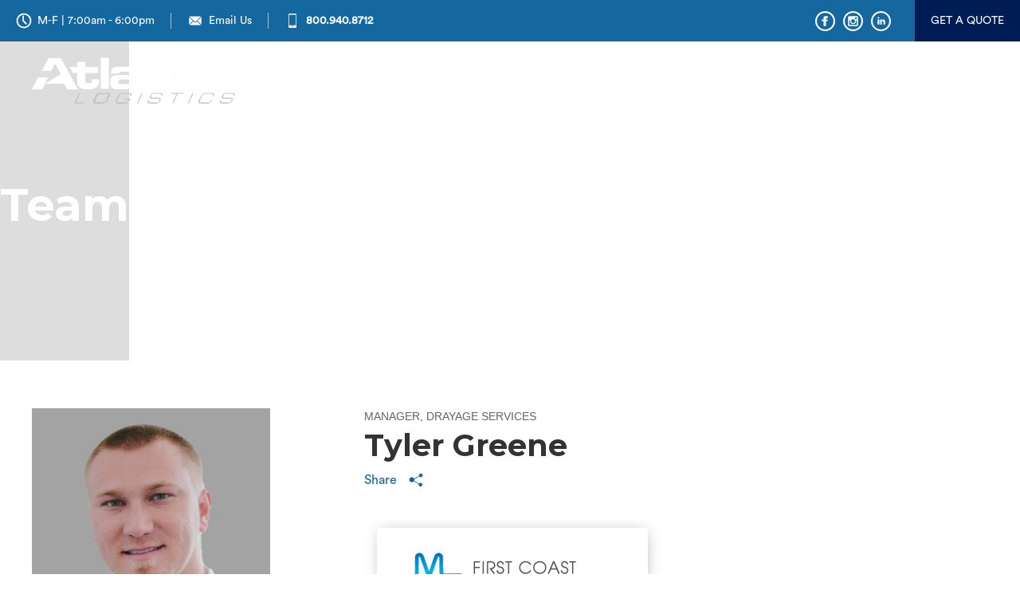

--- FILE ---
content_type: text/html; charset=utf-8
request_url: https://www.shipatlantic.com/team/tyler-greene
body_size: 16137
content:
<!DOCTYPE html><!-- Last Published: Tue Jan 27 2026 12:54:38 GMT+0000 (Coordinated Universal Time) --><html data-wf-domain="www.shipatlantic.com" data-wf-page="662ab088129795fdee010174" data-wf-site="662ab088129795fdee010109" data-wf-intellimize-customer-id="117318352" lang="en" data-wf-collection="662ab088129795fdee010142" data-wf-item-slug="tyler-greene"><head><meta charset="utf-8"/><title>Tyler Greene, Manager, Drayage Services | Atlantic Logistics</title><meta content="Meet Tyler Greene, a Manager, Drayage Services at Atlantic Logistics." name="description"/><meta content="Tyler Greene, Manager, Drayage Services | Atlantic Logistics" property="og:title"/><meta content="Meet Tyler Greene, a Manager, Drayage Services at Atlantic Logistics." property="og:description"/><meta content="https://cdn.prod.website-files.com/662ab088129795fdee010137/66f4266ddea07b1cdc3b6406_662ab088129795fdee0104c6_AtlanticLogistics-7.jpg" property="og:image"/><meta content="Tyler Greene, Manager, Drayage Services | Atlantic Logistics" property="twitter:title"/><meta content="Meet Tyler Greene, a Manager, Drayage Services at Atlantic Logistics." property="twitter:description"/><meta content="https://cdn.prod.website-files.com/662ab088129795fdee010137/66f4266ddea07b1cdc3b6406_662ab088129795fdee0104c6_AtlanticLogistics-7.jpg" property="twitter:image"/><meta property="og:type" content="website"/><meta content="summary_large_image" name="twitter:card"/><meta content="width=device-width, initial-scale=1" name="viewport"/><meta content="7_xNDD_btlTdWpq8vF1hLDooQDQmXJfApgewTirAMKg" name="google-site-verification"/><link href="https://cdn.prod.website-files.com/662ab088129795fdee010109/css/shipatlantic-com-560e77ea1435e8390891b5.webflow.shared.14a1c42d9.min.css" rel="stylesheet" type="text/css" integrity="sha384-FKHELZwELKeW2G2Ix0kqV8AIS5ZvvApTWnX0jBG/n1S6QKFNyvp5HifXIsMkUARK" crossorigin="anonymous"/><link href="https://fonts.googleapis.com" rel="preconnect"/><link href="https://fonts.gstatic.com" rel="preconnect" crossorigin="anonymous"/><script src="https://ajax.googleapis.com/ajax/libs/webfont/1.6.26/webfont.js" type="text/javascript"></script><script type="text/javascript">WebFont.load({  google: {    families: ["Montserrat:100,100italic,200,200italic,300,300italic,400,400italic,500,500italic,600,600italic,700,700italic,800,800italic,900,900italic","Montserrat Alternates:regular"]  }});</script><script type="text/javascript">!function(o,c){var n=c.documentElement,t=" w-mod-";n.className+=t+"js",("ontouchstart"in o||o.DocumentTouch&&c instanceof DocumentTouch)&&(n.className+=t+"touch")}(window,document);</script><link href="https://cdn.prod.website-files.com/5dcf2958edfe6acc18605f9c/5e37c139a3d85b053227d5f8_ATL-favicon1.jpg" rel="shortcut icon" type="image/x-icon"/><link href="https://cdn.prod.website-files.com/5dcf2958edfe6acc18605f9c/5e37c13fa3d85b45f327d606_ATL-webclip.jpg" rel="apple-touch-icon"/><link href="https://www.shipatlantic.com/team/tyler-greene" rel="canonical"/><style>.anti-flicker, .anti-flicker * {visibility: hidden !important; opacity: 0 !important;}</style><style>[data-wf-hidden-variation], [data-wf-hidden-variation] * {
        display: none !important;
      }</style><script type="text/javascript">if (localStorage.getItem('intellimize_data_tracking_type') !== 'optOut') { localStorage.removeItem('intellimize_opt_out_117318352'); } if (localStorage.getItem('intellimize_data_tracking_type') !== 'optOut') { localStorage.setItem('intellimize_data_tracking_type', 'optOut'); }</script><script type="text/javascript">(function(e){var s={r:[]};e.wf={r:s.r,ready:t=>{s.r.push(t)}}})(window)</script><script type="text/javascript">(function(e,t,p){var n=document.documentElement,s={p:[],r:[]},u={p:s.p,r:s.r,push:function(e){s.p.push(e)},ready:function(e){s.r.push(e)}};e.intellimize=u,n.className+=" "+p,setTimeout(function(){n.className=n.className.replace(RegExp(" ?"+p),"")},t)})(window, 4000, 'anti-flicker')</script><link href="https://cdn.intellimize.co/snippet/117318352.js" rel="preload" as="script"/><script type="text/javascript">var wfClientScript=document.createElement("script");wfClientScript.src="https://cdn.intellimize.co/snippet/117318352.js",wfClientScript.async=!0,wfClientScript.onerror=function(){document.documentElement.className=document.documentElement.className.replace(RegExp(" ?anti-flicker"),"")},document.head.appendChild(wfClientScript);</script><link href="https://api.intellimize.co" rel="preconnect" crossorigin="true"/><link href="https://log.intellimize.co" rel="preconnect" crossorigin="true"/><link href="https://117318352.intellimizeio.com" rel="preconnect"/><script async="" src="https://www.googletagmanager.com/gtag/js?id=G-MCL5VYY9JL"></script><script type="text/javascript">window.dataLayer = window.dataLayer || [];function gtag(){dataLayer.push(arguments);}gtag('set', 'developer_id.dZGVlNj', true);gtag('js', new Date());gtag('config', 'G-MCL5VYY9JL');</script><script src="https://www.google.com/recaptcha/api.js" type="text/javascript"></script><!-- Google Tag Manager -->
<script>(function(w,d,s,l,i){w[l]=w[l]||[];w[l].push({'gtm.start':
new Date().getTime(),event:'gtm.js'});var f=d.getElementsByTagName(s)[0],
j=d.createElement(s),dl=l!='dataLayer'?'&l='+l:'';j.async=true;j.src=
'https://www.googletagmanager.com/gtm.js?id='+i+dl;f.parentNode.insertBefore(j,f);
})(window,document,'script','dataLayer','GTM-WF3V34G');</script>
<!-- End Google Tag Manager -->
<script id="jetboost-script" type="text/javascript"> window.JETBOOST_SITE_ID = "ckpio0c2f00s80ts0gyg0ftzq"; (function(d) { var s = d.createElement("script"); s.src = "https://cdn.jetboost.io/jetboost.js"; s.async = 1; d.getElementsByTagName("head")[0].appendChild(s); })(document); </script>
<!-- Meta Pixel Code -->
<script>
!function(f,b,e,v,n,t,s)
{if(f.fbq)return;n=f.fbq=function(){n.callMethod?
n.callMethod.apply(n,arguments):n.queue.push(arguments)};
if(!f._fbq)f._fbq=n;n.push=n;n.loaded=!0;n.version='2.0';
n.queue=[];t=b.createElement(e);t.async=!0;
t.src=v;s=b.getElementsByTagName(e)[0];
s.parentNode.insertBefore(t,s)}(window, document,'script',
'https://connect.facebook.net/en_US/fbevents.js');
fbq('init', '1219140408647557');
fbq('track', 'PageView');
</script>
<noscript><img height="1" width="1" style="display:none"
src="https://www.facebook.com/tr?id=1219140408647557&ev=PageView&noscript=1"
/></noscript>
<!-- End Meta Pixel Code --></head><body><div class="master-holder"><div id="top-marker" class="top-marker"></div><div class="header w-clearfix"><div class="header-left"><a data-wf-native-id-path="c75331d3-b67a-16e4-c1dd-9c101d66519a:c443f30c-9dc4-592c-2d9b-c014aa7eb77e" data-wf-ao-click-engagement-tracking="true" data-wf-element-id="c443f30c-9dc4-592c-2d9b-c014aa7eb77e" data-wf-component-context="%5B%7B%22componentId%22%3A%22c443f30c-9dc4-592c-2d9b-c014aa7eb77c%22%2C%22instanceId%22%3A%22c75331d3-b67a-16e4-c1dd-9c101d66519a%22%7D%5D" href="/about-us/contact" class="header-link-box hlb-date w-inline-block"><img src="https://cdn.prod.website-files.com/662ab088129795fdee010109/662ab088129795fdee010163_np_hours_2935212_FFFFFF.svg" width="20" alt="Hour Contact Icon" class="header-link-box-icon"/><div>M-F | 7:00am - 6:00pm</div></a><a data-wf-native-id-path="c75331d3-b67a-16e4-c1dd-9c101d66519a:c443f30c-9dc4-592c-2d9b-c014aa7eb782" data-wf-ao-click-engagement-tracking="true" data-wf-element-id="c443f30c-9dc4-592c-2d9b-c014aa7eb782" data-wf-component-context="%5B%7B%22componentId%22%3A%22c443f30c-9dc4-592c-2d9b-c014aa7eb77c%22%2C%22instanceId%22%3A%22c75331d3-b67a-16e4-c1dd-9c101d66519a%22%7D%5D" href="/about-us/contact" class="header-link-box hlb-email w-inline-block"><img src="https://cdn.prod.website-files.com/662ab088129795fdee010109/662ab088129795fdee010162_np_email_1740173_FFFFFF.svg" width="20" alt="Email Contact Icon" class="header-link-box-icon"/><div>Email Us</div></a><a data-wf-native-id-path="c75331d3-b67a-16e4-c1dd-9c101d66519a:c443f30c-9dc4-592c-2d9b-c014aa7eb786" data-wf-ao-click-engagement-tracking="true" data-wf-element-id="c443f30c-9dc4-592c-2d9b-c014aa7eb786" data-wf-component-context="%5B%7B%22componentId%22%3A%22c443f30c-9dc4-592c-2d9b-c014aa7eb77c%22%2C%22instanceId%22%3A%22c75331d3-b67a-16e4-c1dd-9c101d66519a%22%7D%5D" href="tel:800-940-8712" class="header-link-box last w-inline-block"><img src="https://cdn.prod.website-files.com/662ab088129795fdee010109/662ab088129795fdee010161_np_phone_1098910_FFFFFF.svg" width="20" alt="Phone Contact Icon" class="header-link-box-icon"/><div><strong>800.940.8712</strong></div></a></div><div class="header-right"><div class="clw-header-social-media w-dyn-list"><div role="list" class="cl-header-social-media w-dyn-items"><div role="listitem" class="ci-header-social-media w-dyn-item"><a data-wf-native-id-path="c75331d3-b67a-16e4-c1dd-9c101d66519a:c443f30c-9dc4-592c-2d9b-c014aa7eb78f_instance-0" data-wf-ao-click-engagement-tracking="true" data-wf-element-id="c443f30c-9dc4-592c-2d9b-c014aa7eb78f" data-wf-cms-context="%5B%7B%22collectionId%22%3A%22662ab088129795fdee01013a%22%2C%22itemId%22%3A%22662ab088129795fdee01015b%22%7D%5D" data-wf-component-context="%5B%7B%22componentId%22%3A%22c443f30c-9dc4-592c-2d9b-c014aa7eb77c%22%2C%22instanceId%22%3A%22c75331d3-b67a-16e4-c1dd-9c101d66519a%22%7D%5D" href="https://www.facebook.com/shipatlantic3PL" target="_blank" class="header-sm-link w-inline-block"><img width="25" alt="Facebook" src="https://cdn.prod.website-files.com/662ab088129795fdee010137/662ab088129795fdee01014f_iconmonstr-facebook-5-white.svg"/></a></div><div role="listitem" class="ci-header-social-media w-dyn-item"><a data-wf-native-id-path="c75331d3-b67a-16e4-c1dd-9c101d66519a:c443f30c-9dc4-592c-2d9b-c014aa7eb78f_instance-1" data-wf-ao-click-engagement-tracking="true" data-wf-element-id="c443f30c-9dc4-592c-2d9b-c014aa7eb78f" data-wf-cms-context="%5B%7B%22collectionId%22%3A%22662ab088129795fdee01013a%22%2C%22itemId%22%3A%22662ab088129795fdee01015c%22%7D%5D" data-wf-component-context="%5B%7B%22componentId%22%3A%22c443f30c-9dc4-592c-2d9b-c014aa7eb77c%22%2C%22instanceId%22%3A%22c75331d3-b67a-16e4-c1dd-9c101d66519a%22%7D%5D" href="https://www.instagram.com/shipatlantic3PL/" target="_blank" class="header-sm-link w-inline-block"><img width="25" alt="Instagram" src="https://cdn.prod.website-files.com/662ab088129795fdee010137/662ab088129795fdee010151_instagram-light.svg"/></a></div><div role="listitem" class="ci-header-social-media w-dyn-item"><a data-wf-native-id-path="c75331d3-b67a-16e4-c1dd-9c101d66519a:c443f30c-9dc4-592c-2d9b-c014aa7eb78f_instance-2" data-wf-ao-click-engagement-tracking="true" data-wf-element-id="c443f30c-9dc4-592c-2d9b-c014aa7eb78f" data-wf-cms-context="%5B%7B%22collectionId%22%3A%22662ab088129795fdee01013a%22%2C%22itemId%22%3A%22662ab088129795fdee01015d%22%7D%5D" data-wf-component-context="%5B%7B%22componentId%22%3A%22c443f30c-9dc4-592c-2d9b-c014aa7eb77c%22%2C%22instanceId%22%3A%22c75331d3-b67a-16e4-c1dd-9c101d66519a%22%7D%5D" href="https://www.linkedin.com/company/atlantic-logistics-inc./" target="_blank" class="header-sm-link w-inline-block"><img width="25" alt="Linkedin" src="https://cdn.prod.website-files.com/662ab088129795fdee010137/662ab088129795fdee01014d_iconmonstr-linkedin-5-white.svg"/></a></div></div></div><a data-wf-native-id-path="c75331d3-b67a-16e4-c1dd-9c101d66519a:c443f30c-9dc4-592c-2d9b-c014aa7eb794" data-wf-ao-click-engagement-tracking="true" data-wf-element-id="c443f30c-9dc4-592c-2d9b-c014aa7eb794" data-wf-component-context="%5B%7B%22componentId%22%3A%22c443f30c-9dc4-592c-2d9b-c014aa7eb77c%22%2C%22instanceId%22%3A%22c75331d3-b67a-16e4-c1dd-9c101d66519a%22%7D%5D" href="/quote" class="header-cta-link w-inline-block"><div>Get a Quote</div></a></div></div><div data-animation="default" class="navbar w-nav" data-easing2="ease" data-easing="ease" data-collapse="medium" role="banner" data-no-scroll="1" data-duration="400" data-doc-height="1"><div class="container c-nav w-container"><a href="/" data-wf-native-id-path="3a1d0f32-eb6a-73b6-8b7a-28d8c616c689:bf249362-ba4f-e9c6-f10e-e6ec4aae2741" data-wf-ao-click-engagement-tracking="true" data-wf-element-id="bf249362-ba4f-e9c6-f10e-e6ec4aae2741" data-wf-component-context="%5B%7B%22componentId%22%3A%22bf249362-ba4f-e9c6-f10e-e6ec4aae273f%22%2C%22instanceId%22%3A%223a1d0f32-eb6a-73b6-8b7a-28d8c616c689%22%7D%5D" class="brand w-nav-brand"><img src="https://cdn.prod.website-files.com/662ab088129795fdee010109/662ab088129795fdee010202_atlantic-logistics-logo-notagline.png" width="268" alt="Atlantic Logistics Logo" sizes="(max-width: 479px) 96vw, 268px" srcset="https://cdn.prod.website-files.com/662ab088129795fdee010109/662ab088129795fdee010202_atlantic-logistics-logo-notagline-p-500.png 500w, https://cdn.prod.website-files.com/662ab088129795fdee010109/662ab088129795fdee010202_atlantic-logistics-logo-notagline.png 1371w" class="brand-image"/></a><nav role="navigation" class="nav-menu mobile w-nav-menu"><a data-wf-native-id-path="3a1d0f32-eb6a-73b6-8b7a-28d8c616c689:6aa751cb-47a0-2a4a-859a-05aa9c0f471b" data-wf-ao-click-engagement-tracking="true" data-wf-element-id="6aa751cb-47a0-2a4a-859a-05aa9c0f471b" data-wf-component-context="%5B%7B%22componentId%22%3A%22bf249362-ba4f-e9c6-f10e-e6ec4aae273f%22%2C%22instanceId%22%3A%223a1d0f32-eb6a-73b6-8b7a-28d8c616c689%22%7D%5D" href="/" class="navlink-mobile w-inline-block"><div>Home</div></a><a data-wf-native-id-path="3a1d0f32-eb6a-73b6-8b7a-28d8c616c689:b3647ec2-d9fd-7ce9-8f12-cf8d6d70c9cc" data-wf-ao-click-engagement-tracking="true" data-wf-element-id="b3647ec2-d9fd-7ce9-8f12-cf8d6d70c9cc" data-wf-component-context="%5B%7B%22componentId%22%3A%22bf249362-ba4f-e9c6-f10e-e6ec4aae273f%22%2C%22instanceId%22%3A%223a1d0f32-eb6a-73b6-8b7a-28d8c616c689%22%7D%5D" href="/quote" class="navlink-mobile w-inline-block"><div>Get A Quote</div></a><div data-delay="0" data-hover="true" class="navlink-dropdown w-dropdown"><div data-wf-native-id-path="3a1d0f32-eb6a-73b6-8b7a-28d8c616c689:bf249362-ba4f-e9c6-f10e-e6ec4aae2745" data-wf-ao-click-engagement-tracking="true" data-wf-element-id="bf249362-ba4f-e9c6-f10e-e6ec4aae2745" data-wf-component-context="%5B%7B%22componentId%22%3A%22bf249362-ba4f-e9c6-f10e-e6ec4aae273f%22%2C%22instanceId%22%3A%223a1d0f32-eb6a-73b6-8b7a-28d8c616c689%22%7D%5D" class="navlink-dd-toggle w-dropdown-toggle"><div class="dropdown-link-icon w-icon-dropdown-toggle"></div><div>Our Services</div></div><nav class="dl-nav w-dropdown-list"><div class="w-dyn-list"><div role="list" class="w-dyn-items"><div role="listitem" class="w-dyn-item"><a data-wf-native-id-path="3a1d0f32-eb6a-73b6-8b7a-28d8c616c689:46d2aa70-76ee-02d7-bbde-a75a56f8dff6_instance-0" data-wf-ao-click-engagement-tracking="true" data-wf-element-id="46d2aa70-76ee-02d7-bbde-a75a56f8dff6" data-wf-cms-context="%5B%7B%22collectionId%22%3A%22662ab088129795fdee01013b%22%2C%22itemId%22%3A%22662ab088129795fdee010199%22%7D%5D" data-wf-component-context="%5B%7B%22componentId%22%3A%22bf249362-ba4f-e9c6-f10e-e6ec4aae273f%22%2C%22instanceId%22%3A%223a1d0f32-eb6a-73b6-8b7a-28d8c616c689%22%7D%5D" href="/services/drayage" class="dropdown-link w-inline-block"><div>Drayage</div></a></div><div role="listitem" class="w-dyn-item"><a data-wf-native-id-path="3a1d0f32-eb6a-73b6-8b7a-28d8c616c689:46d2aa70-76ee-02d7-bbde-a75a56f8dff6_instance-1" data-wf-ao-click-engagement-tracking="true" data-wf-element-id="46d2aa70-76ee-02d7-bbde-a75a56f8dff6" data-wf-cms-context="%5B%7B%22collectionId%22%3A%22662ab088129795fdee01013b%22%2C%22itemId%22%3A%22662ab088129795fdee0101b9%22%7D%5D" data-wf-component-context="%5B%7B%22componentId%22%3A%22bf249362-ba4f-e9c6-f10e-e6ec4aae273f%22%2C%22instanceId%22%3A%223a1d0f32-eb6a-73b6-8b7a-28d8c616c689%22%7D%5D" href="/services/expedited" class="dropdown-link w-inline-block"><div>Expedited</div></a></div><div role="listitem" class="w-dyn-item"><a data-wf-native-id-path="3a1d0f32-eb6a-73b6-8b7a-28d8c616c689:46d2aa70-76ee-02d7-bbde-a75a56f8dff6_instance-2" data-wf-ao-click-engagement-tracking="true" data-wf-element-id="46d2aa70-76ee-02d7-bbde-a75a56f8dff6" data-wf-cms-context="%5B%7B%22collectionId%22%3A%22662ab088129795fdee01013b%22%2C%22itemId%22%3A%22662ab088129795fdee0101d8%22%7D%5D" data-wf-component-context="%5B%7B%22componentId%22%3A%22bf249362-ba4f-e9c6-f10e-e6ec4aae273f%22%2C%22instanceId%22%3A%223a1d0f32-eb6a-73b6-8b7a-28d8c616c689%22%7D%5D" href="/services/flatbed" class="dropdown-link w-inline-block"><div>Flatbed</div></a></div><div role="listitem" class="w-dyn-item"><a data-wf-native-id-path="3a1d0f32-eb6a-73b6-8b7a-28d8c616c689:46d2aa70-76ee-02d7-bbde-a75a56f8dff6_instance-3" data-wf-ao-click-engagement-tracking="true" data-wf-element-id="46d2aa70-76ee-02d7-bbde-a75a56f8dff6" data-wf-cms-context="%5B%7B%22collectionId%22%3A%22662ab088129795fdee01013b%22%2C%22itemId%22%3A%226756cb41d4a93d1bb63e1193%22%7D%5D" data-wf-component-context="%5B%7B%22componentId%22%3A%22bf249362-ba4f-e9c6-f10e-e6ec4aae273f%22%2C%22instanceId%22%3A%223a1d0f32-eb6a-73b6-8b7a-28d8c616c689%22%7D%5D" href="/services/ftl" class="dropdown-link w-inline-block"><div>FTL</div></a></div><div role="listitem" class="w-dyn-item"><a data-wf-native-id-path="3a1d0f32-eb6a-73b6-8b7a-28d8c616c689:46d2aa70-76ee-02d7-bbde-a75a56f8dff6_instance-4" data-wf-ao-click-engagement-tracking="true" data-wf-element-id="46d2aa70-76ee-02d7-bbde-a75a56f8dff6" data-wf-cms-context="%5B%7B%22collectionId%22%3A%22662ab088129795fdee01013b%22%2C%22itemId%22%3A%2266964a94902ab05b9de47056%22%7D%5D" data-wf-component-context="%5B%7B%22componentId%22%3A%22bf249362-ba4f-e9c6-f10e-e6ec4aae273f%22%2C%22instanceId%22%3A%223a1d0f32-eb6a-73b6-8b7a-28d8c616c689%22%7D%5D" href="/services/international" class="dropdown-link w-inline-block"><div>International</div></a></div><div role="listitem" class="w-dyn-item"><a data-wf-native-id-path="3a1d0f32-eb6a-73b6-8b7a-28d8c616c689:46d2aa70-76ee-02d7-bbde-a75a56f8dff6_instance-5" data-wf-ao-click-engagement-tracking="true" data-wf-element-id="46d2aa70-76ee-02d7-bbde-a75a56f8dff6" data-wf-cms-context="%5B%7B%22collectionId%22%3A%22662ab088129795fdee01013b%22%2C%22itemId%22%3A%22662ab088129795fdee0101db%22%7D%5D" data-wf-component-context="%5B%7B%22componentId%22%3A%22bf249362-ba4f-e9c6-f10e-e6ec4aae273f%22%2C%22instanceId%22%3A%223a1d0f32-eb6a-73b6-8b7a-28d8c616c689%22%7D%5D" href="/services/ltl" class="dropdown-link w-inline-block"><div>LTL</div></a></div><div role="listitem" class="w-dyn-item"><a data-wf-native-id-path="3a1d0f32-eb6a-73b6-8b7a-28d8c616c689:46d2aa70-76ee-02d7-bbde-a75a56f8dff6_instance-6" data-wf-ao-click-engagement-tracking="true" data-wf-element-id="46d2aa70-76ee-02d7-bbde-a75a56f8dff6" data-wf-cms-context="%5B%7B%22collectionId%22%3A%22662ab088129795fdee01013b%22%2C%22itemId%22%3A%22662ab088129795fdee0101dd%22%7D%5D" data-wf-component-context="%5B%7B%22componentId%22%3A%22bf249362-ba4f-e9c6-f10e-e6ec4aae273f%22%2C%22instanceId%22%3A%223a1d0f32-eb6a-73b6-8b7a-28d8c616c689%22%7D%5D" href="/services/power-only" class="dropdown-link w-inline-block"><div>Power Only Trucking</div></a></div><div role="listitem" class="w-dyn-item"><a data-wf-native-id-path="3a1d0f32-eb6a-73b6-8b7a-28d8c616c689:46d2aa70-76ee-02d7-bbde-a75a56f8dff6_instance-7" data-wf-ao-click-engagement-tracking="true" data-wf-element-id="46d2aa70-76ee-02d7-bbde-a75a56f8dff6" data-wf-cms-context="%5B%7B%22collectionId%22%3A%22662ab088129795fdee01013b%22%2C%22itemId%22%3A%22662ab088129795fdee0101de%22%7D%5D" data-wf-component-context="%5B%7B%22componentId%22%3A%22bf249362-ba4f-e9c6-f10e-e6ec4aae273f%22%2C%22instanceId%22%3A%223a1d0f32-eb6a-73b6-8b7a-28d8c616c689%22%7D%5D" href="/services/reefer" class="dropdown-link w-inline-block"><div>Reefer</div></a></div><div role="listitem" class="w-dyn-item"><a data-wf-native-id-path="3a1d0f32-eb6a-73b6-8b7a-28d8c616c689:46d2aa70-76ee-02d7-bbde-a75a56f8dff6_instance-8" data-wf-ao-click-engagement-tracking="true" data-wf-element-id="46d2aa70-76ee-02d7-bbde-a75a56f8dff6" data-wf-cms-context="%5B%7B%22collectionId%22%3A%22662ab088129795fdee01013b%22%2C%22itemId%22%3A%22662ab088129795fdee0101df%22%7D%5D" data-wf-component-context="%5B%7B%22componentId%22%3A%22bf249362-ba4f-e9c6-f10e-e6ec4aae273f%22%2C%22instanceId%22%3A%223a1d0f32-eb6a-73b6-8b7a-28d8c616c689%22%7D%5D" href="/services/specialized" class="dropdown-link w-inline-block"><div>Specialized</div></a></div></div></div><a data-wf-native-id-path="3a1d0f32-eb6a-73b6-8b7a-28d8c616c689:bf249362-ba4f-e9c6-f10e-e6ec4aae2765" data-wf-ao-click-engagement-tracking="true" data-wf-element-id="bf249362-ba4f-e9c6-f10e-e6ec4aae2765" data-wf-component-context="%5B%7B%22componentId%22%3A%22bf249362-ba4f-e9c6-f10e-e6ec4aae273f%22%2C%22instanceId%22%3A%223a1d0f32-eb6a-73b6-8b7a-28d8c616c689%22%7D%5D" href="/quote" class="dropdown-link dl-quote w-inline-block"><div>Request Quote</div></a></nav></div><div data-delay="0" data-hover="true" class="navlink-dropdown w-dropdown"><div data-wf-native-id-path="3a1d0f32-eb6a-73b6-8b7a-28d8c616c689:bf249362-ba4f-e9c6-f10e-e6ec4aae276c" data-wf-ao-click-engagement-tracking="true" data-wf-element-id="bf249362-ba4f-e9c6-f10e-e6ec4aae276c" data-wf-component-context="%5B%7B%22componentId%22%3A%22bf249362-ba4f-e9c6-f10e-e6ec4aae273f%22%2C%22instanceId%22%3A%223a1d0f32-eb6a-73b6-8b7a-28d8c616c689%22%7D%5D" class="navlink-dd-toggle w-dropdown-toggle"><div class="dropdown-link-icon w-icon-dropdown-toggle"></div><div>Industry</div></div><nav class="dl-nav w-dropdown-list"><div class="w-dyn-list"><div role="list" class="w-dyn-items"><div role="listitem" class="w-dyn-item"><a data-wf-native-id-path="3a1d0f32-eb6a-73b6-8b7a-28d8c616c689:8a80c8ee-84c7-f0a4-f899-c75ddf43e0a1_instance-0" data-wf-ao-click-engagement-tracking="true" data-wf-element-id="8a80c8ee-84c7-f0a4-f899-c75ddf43e0a1" data-wf-cms-context="%5B%7B%22collectionId%22%3A%22662ab088129795fdee01013c%22%2C%22itemId%22%3A%22662ab088129795fdee0101f7%22%7D%5D" data-wf-component-context="%5B%7B%22componentId%22%3A%22bf249362-ba4f-e9c6-f10e-e6ec4aae273f%22%2C%22instanceId%22%3A%223a1d0f32-eb6a-73b6-8b7a-28d8c616c689%22%7D%5D" href="/industry/over-dimensional-freight-project-cargo" class="dropdown-link w-inline-block"><div>O/D Freight &amp; Project Cargo</div></a></div><div role="listitem" class="w-dyn-item"><a data-wf-native-id-path="3a1d0f32-eb6a-73b6-8b7a-28d8c616c689:8a80c8ee-84c7-f0a4-f899-c75ddf43e0a1_instance-1" data-wf-ao-click-engagement-tracking="true" data-wf-element-id="8a80c8ee-84c7-f0a4-f899-c75ddf43e0a1" data-wf-cms-context="%5B%7B%22collectionId%22%3A%22662ab088129795fdee01013c%22%2C%22itemId%22%3A%22662ab088129795fdee0101e2%22%7D%5D" data-wf-component-context="%5B%7B%22componentId%22%3A%22bf249362-ba4f-e9c6-f10e-e6ec4aae273f%22%2C%22instanceId%22%3A%223a1d0f32-eb6a-73b6-8b7a-28d8c616c689%22%7D%5D" href="/industry/construction-materials" class="dropdown-link w-inline-block"><div>Construction Materials</div></a></div><div role="listitem" class="w-dyn-item"><a data-wf-native-id-path="3a1d0f32-eb6a-73b6-8b7a-28d8c616c689:8a80c8ee-84c7-f0a4-f899-c75ddf43e0a1_instance-2" data-wf-ao-click-engagement-tracking="true" data-wf-element-id="8a80c8ee-84c7-f0a4-f899-c75ddf43e0a1" data-wf-cms-context="%5B%7B%22collectionId%22%3A%22662ab088129795fdee01013c%22%2C%22itemId%22%3A%22662ab088129795fdee0101e3%22%7D%5D" data-wf-component-context="%5B%7B%22componentId%22%3A%22bf249362-ba4f-e9c6-f10e-e6ec4aae273f%22%2C%22instanceId%22%3A%223a1d0f32-eb6a-73b6-8b7a-28d8c616c689%22%7D%5D" href="/industry/food-beverage" class="dropdown-link w-inline-block"><div>Food &amp; Beverage</div></a></div><div role="listitem" class="w-dyn-item"><a data-wf-native-id-path="3a1d0f32-eb6a-73b6-8b7a-28d8c616c689:8a80c8ee-84c7-f0a4-f899-c75ddf43e0a1_instance-3" data-wf-ao-click-engagement-tracking="true" data-wf-element-id="8a80c8ee-84c7-f0a4-f899-c75ddf43e0a1" data-wf-cms-context="%5B%7B%22collectionId%22%3A%22662ab088129795fdee01013c%22%2C%22itemId%22%3A%22662ab088129795fdee0101f6%22%7D%5D" data-wf-component-context="%5B%7B%22componentId%22%3A%22bf249362-ba4f-e9c6-f10e-e6ec4aae273f%22%2C%22instanceId%22%3A%223a1d0f32-eb6a-73b6-8b7a-28d8c616c689%22%7D%5D" href="/industry/government" class="dropdown-link w-inline-block"><div>Government</div></a></div><div role="listitem" class="w-dyn-item"><a data-wf-native-id-path="3a1d0f32-eb6a-73b6-8b7a-28d8c616c689:8a80c8ee-84c7-f0a4-f899-c75ddf43e0a1_instance-4" data-wf-ao-click-engagement-tracking="true" data-wf-element-id="8a80c8ee-84c7-f0a4-f899-c75ddf43e0a1" data-wf-cms-context="%5B%7B%22collectionId%22%3A%22662ab088129795fdee01013c%22%2C%22itemId%22%3A%22662ab088129795fdee0101f8%22%7D%5D" data-wf-component-context="%5B%7B%22componentId%22%3A%22bf249362-ba4f-e9c6-f10e-e6ec4aae273f%22%2C%22instanceId%22%3A%223a1d0f32-eb6a-73b6-8b7a-28d8c616c689%22%7D%5D" href="/industry/steel-metal" class="dropdown-link w-inline-block"><div>Steel &amp; Metal</div></a></div></div></div><a data-wf-native-id-path="3a1d0f32-eb6a-73b6-8b7a-28d8c616c689:bf249362-ba4f-e9c6-f10e-e6ec4aae278c" data-wf-ao-click-engagement-tracking="true" data-wf-element-id="bf249362-ba4f-e9c6-f10e-e6ec4aae278c" data-wf-component-context="%5B%7B%22componentId%22%3A%22bf249362-ba4f-e9c6-f10e-e6ec4aae273f%22%2C%22instanceId%22%3A%223a1d0f32-eb6a-73b6-8b7a-28d8c616c689%22%7D%5D" href="/quote" class="dropdown-link dl-quote w-inline-block"><div>Request Quote</div></a></nav></div><div data-delay="0" data-hover="true" class="navlink-dropdown carriersold w-dropdown"><div data-wf-native-id-path="3a1d0f32-eb6a-73b6-8b7a-28d8c616c689:bf249362-ba4f-e9c6-f10e-e6ec4aae2793" data-wf-ao-click-engagement-tracking="true" data-wf-element-id="bf249362-ba4f-e9c6-f10e-e6ec4aae2793" data-wf-component-context="%5B%7B%22componentId%22%3A%22bf249362-ba4f-e9c6-f10e-e6ec4aae273f%22%2C%22instanceId%22%3A%223a1d0f32-eb6a-73b6-8b7a-28d8c616c689%22%7D%5D" class="navlink-dd-toggle w-dropdown-toggle"><div class="dropdown-link-icon w-icon-dropdown-toggle"></div><div>Carriers</div></div><nav class="dl-nav w-dropdown-list"><a data-wf-native-id-path="3a1d0f32-eb6a-73b6-8b7a-28d8c616c689:bf249362-ba4f-e9c6-f10e-e6ec4aae279b" data-wf-ao-click-engagement-tracking="true" data-wf-element-id="bf249362-ba4f-e9c6-f10e-e6ec4aae279b" data-wf-component-context="%5B%7B%22componentId%22%3A%22bf249362-ba4f-e9c6-f10e-e6ec4aae273f%22%2C%22instanceId%22%3A%223a1d0f32-eb6a-73b6-8b7a-28d8c616c689%22%7D%5D" href="http://lb.shipatlantic.com/" target="_blank" class="dropdown-link w-inline-block"><div>Available Loads</div></a><a data-wf-native-id-path="3a1d0f32-eb6a-73b6-8b7a-28d8c616c689:9d92720c-c95d-6853-203a-7064f4cd3f5a" data-wf-ao-click-engagement-tracking="true" data-wf-element-id="9d92720c-c95d-6853-203a-7064f4cd3f5a" data-wf-component-context="%5B%7B%22componentId%22%3A%22bf249362-ba4f-e9c6-f10e-e6ec4aae273f%22%2C%22instanceId%22%3A%223a1d0f32-eb6a-73b6-8b7a-28d8c616c689%22%7D%5D" href="/carriers/benefits" class="dropdown-link w-inline-block"><div>Benefits</div></a><a data-wf-native-id-path="3a1d0f32-eb6a-73b6-8b7a-28d8c616c689:bf249362-ba4f-e9c6-f10e-e6ec4aae27a1" data-wf-ao-click-engagement-tracking="true" data-wf-element-id="bf249362-ba4f-e9c6-f10e-e6ec4aae27a1" data-wf-component-context="%5B%7B%22componentId%22%3A%22bf249362-ba4f-e9c6-f10e-e6ec4aae273f%22%2C%22instanceId%22%3A%223a1d0f32-eb6a-73b6-8b7a-28d8c616c689%22%7D%5D" href="/carriers/benefits#onboard" class="dropdown-link w-inline-block"><div>Onboard Now</div></a><a data-wf-native-id-path="3a1d0f32-eb6a-73b6-8b7a-28d8c616c689:bf249362-ba4f-e9c6-f10e-e6ec4aae27b3" data-wf-ao-click-engagement-tracking="true" data-wf-element-id="bf249362-ba4f-e9c6-f10e-e6ec4aae27b3" data-wf-component-context="%5B%7B%22componentId%22%3A%22bf249362-ba4f-e9c6-f10e-e6ec4aae273f%22%2C%22instanceId%22%3A%223a1d0f32-eb6a-73b6-8b7a-28d8c616c689%22%7D%5D" href="/quote" class="dropdown-link dl-quote w-inline-block"><div>Request Quote</div></a></nav></div><div data-delay="0" data-hover="true" class="navlink-dropdown w-dropdown"><div data-wf-native-id-path="3a1d0f32-eb6a-73b6-8b7a-28d8c616c689:bf249362-ba4f-e9c6-f10e-e6ec4aae27ba" data-wf-ao-click-engagement-tracking="true" data-wf-element-id="bf249362-ba4f-e9c6-f10e-e6ec4aae27ba" data-wf-component-context="%5B%7B%22componentId%22%3A%22bf249362-ba4f-e9c6-f10e-e6ec4aae273f%22%2C%22instanceId%22%3A%223a1d0f32-eb6a-73b6-8b7a-28d8c616c689%22%7D%5D" class="navlink-dd-toggle w-dropdown-toggle"><div class="dropdown-link-icon w-icon-dropdown-toggle"></div><a data-wf-native-id-path="3a1d0f32-eb6a-73b6-8b7a-28d8c616c689:928ca170-152e-02a0-ba91-75be5bc72e94" data-wf-ao-click-engagement-tracking="true" data-wf-element-id="928ca170-152e-02a0-ba91-75be5bc72e94" data-wf-component-context="%5B%7B%22componentId%22%3A%22bf249362-ba4f-e9c6-f10e-e6ec4aae273f%22%2C%22instanceId%22%3A%223a1d0f32-eb6a-73b6-8b7a-28d8c616c689%22%7D%5D" href="/news/news" class="navlink-dropdown-front-link w-inline-block"><div>News</div></a></div><nav class="dl-nav w-dropdown-list"><a data-wf-native-id-path="3a1d0f32-eb6a-73b6-8b7a-28d8c616c689:29e282d8-3f43-e5b1-5d46-4911bf486ac6" data-wf-ao-click-engagement-tracking="true" data-wf-element-id="29e282d8-3f43-e5b1-5d46-4911bf486ac6" data-wf-component-context="%5B%7B%22componentId%22%3A%22bf249362-ba4f-e9c6-f10e-e6ec4aae273f%22%2C%22instanceId%22%3A%223a1d0f32-eb6a-73b6-8b7a-28d8c616c689%22%7D%5D" href="/news/news" class="dropdown-link w-inline-block"><div>Atlantic News</div></a><a data-wf-native-id-path="3a1d0f32-eb6a-73b6-8b7a-28d8c616c689:bf249362-ba4f-e9c6-f10e-e6ec4aae27c2" data-wf-ao-click-engagement-tracking="true" data-wf-element-id="bf249362-ba4f-e9c6-f10e-e6ec4aae27c2" data-wf-component-context="%5B%7B%22componentId%22%3A%22bf249362-ba4f-e9c6-f10e-e6ec4aae273f%22%2C%22instanceId%22%3A%223a1d0f32-eb6a-73b6-8b7a-28d8c616c689%22%7D%5D" href="/news/awards" class="dropdown-link w-inline-block"><div>Employee Awards</div></a><a data-wf-native-id-path="3a1d0f32-eb6a-73b6-8b7a-28d8c616c689:bf249362-ba4f-e9c6-f10e-e6ec4aae27c8" data-wf-ao-click-engagement-tracking="true" data-wf-element-id="bf249362-ba4f-e9c6-f10e-e6ec4aae27c8" data-wf-component-context="%5B%7B%22componentId%22%3A%22bf249362-ba4f-e9c6-f10e-e6ec4aae273f%22%2C%22instanceId%22%3A%223a1d0f32-eb6a-73b6-8b7a-28d8c616c689%22%7D%5D" href="/carriers/government" class="dropdown-link w-inline-block"><div>Government</div></a><a data-wf-native-id-path="3a1d0f32-eb6a-73b6-8b7a-28d8c616c689:bf249362-ba4f-e9c6-f10e-e6ec4aae27cb" data-wf-ao-click-engagement-tracking="true" data-wf-element-id="bf249362-ba4f-e9c6-f10e-e6ec4aae27cb" data-wf-component-context="%5B%7B%22componentId%22%3A%22bf249362-ba4f-e9c6-f10e-e6ec4aae273f%22%2C%22instanceId%22%3A%223a1d0f32-eb6a-73b6-8b7a-28d8c616c689%22%7D%5D" href="/carriers/loads" class="dropdown-link w-inline-block"><div>Loads</div></a><a data-wf-native-id-path="3a1d0f32-eb6a-73b6-8b7a-28d8c616c689:c923611c-9ec2-5bb0-04aa-a4af42f60521" data-wf-ao-click-engagement-tracking="true" data-wf-element-id="c923611c-9ec2-5bb0-04aa-a4af42f60521" data-wf-component-context="%5B%7B%22componentId%22%3A%22bf249362-ba4f-e9c6-f10e-e6ec4aae273f%22%2C%22instanceId%22%3A%223a1d0f32-eb6a-73b6-8b7a-28d8c616c689%22%7D%5D" href="/about-us/trade-shows" class="dropdown-link w-inline-block"><div>Trade Shows</div></a><a data-wf-native-id-path="3a1d0f32-eb6a-73b6-8b7a-28d8c616c689:bf249362-ba4f-e9c6-f10e-e6ec4aae27da" data-wf-ao-click-engagement-tracking="true" data-wf-element-id="bf249362-ba4f-e9c6-f10e-e6ec4aae27da" data-wf-component-context="%5B%7B%22componentId%22%3A%22bf249362-ba4f-e9c6-f10e-e6ec4aae273f%22%2C%22instanceId%22%3A%223a1d0f32-eb6a-73b6-8b7a-28d8c616c689%22%7D%5D" href="/quote" class="dropdown-link dl-quote w-inline-block"><div>Request Quote</div></a></nav></div><div data-delay="0" data-hover="true" class="navlink-dropdown w-dropdown"><div data-wf-native-id-path="3a1d0f32-eb6a-73b6-8b7a-28d8c616c689:bf249362-ba4f-e9c6-f10e-e6ec4aae27e1" data-wf-ao-click-engagement-tracking="true" data-wf-element-id="bf249362-ba4f-e9c6-f10e-e6ec4aae27e1" data-wf-component-context="%5B%7B%22componentId%22%3A%22bf249362-ba4f-e9c6-f10e-e6ec4aae273f%22%2C%22instanceId%22%3A%223a1d0f32-eb6a-73b6-8b7a-28d8c616c689%22%7D%5D" class="navlink-dd-toggle w-dropdown-toggle"><div class="dropdown-link-icon w-icon-dropdown-toggle"></div><div>About Us</div></div><nav class="dl-nav w-dropdown-list"><a data-wf-native-id-path="3a1d0f32-eb6a-73b6-8b7a-28d8c616c689:bf249362-ba4f-e9c6-f10e-e6ec4aae27e6" data-wf-ao-click-engagement-tracking="true" data-wf-element-id="bf249362-ba4f-e9c6-f10e-e6ec4aae27e6" data-wf-component-context="%5B%7B%22componentId%22%3A%22bf249362-ba4f-e9c6-f10e-e6ec4aae273f%22%2C%22instanceId%22%3A%223a1d0f32-eb6a-73b6-8b7a-28d8c616c689%22%7D%5D" href="/about-us/about" class="dropdown-link w-inline-block"><div>About Us</div></a><a data-wf-native-id-path="3a1d0f32-eb6a-73b6-8b7a-28d8c616c689:40e87c32-342b-772c-6706-3071de2fc5c6" data-wf-ao-click-engagement-tracking="true" data-wf-element-id="40e87c32-342b-772c-6706-3071de2fc5c6" data-wf-component-context="%5B%7B%22componentId%22%3A%22bf249362-ba4f-e9c6-f10e-e6ec4aae273f%22%2C%22instanceId%22%3A%223a1d0f32-eb6a-73b6-8b7a-28d8c616c689%22%7D%5D" href="/atlantic-cares" class="dropdown-link w-inline-block"><div>Atlantic Cares</div></a><a data-wf-native-id-path="3a1d0f32-eb6a-73b6-8b7a-28d8c616c689:bf249362-ba4f-e9c6-f10e-e6ec4aae27e9" data-wf-ao-click-engagement-tracking="true" data-wf-element-id="bf249362-ba4f-e9c6-f10e-e6ec4aae27e9" data-wf-component-context="%5B%7B%22componentId%22%3A%22bf249362-ba4f-e9c6-f10e-e6ec4aae273f%22%2C%22instanceId%22%3A%223a1d0f32-eb6a-73b6-8b7a-28d8c616c689%22%7D%5D" href="/awards" class="dropdown-link w-inline-block"><div>Awards</div></a><a data-wf-native-id-path="3a1d0f32-eb6a-73b6-8b7a-28d8c616c689:bf249362-ba4f-e9c6-f10e-e6ec4aae27ec" data-wf-ao-click-engagement-tracking="true" data-wf-element-id="bf249362-ba4f-e9c6-f10e-e6ec4aae27ec" data-wf-component-context="%5B%7B%22componentId%22%3A%22bf249362-ba4f-e9c6-f10e-e6ec4aae273f%22%2C%22instanceId%22%3A%223a1d0f32-eb6a-73b6-8b7a-28d8c616c689%22%7D%5D" href="/about-us/careers" class="dropdown-link w-inline-block"><div>Careers</div></a><a data-wf-native-id-path="3a1d0f32-eb6a-73b6-8b7a-28d8c616c689:bf249362-ba4f-e9c6-f10e-e6ec4aae27ef" data-wf-ao-click-engagement-tracking="true" data-wf-element-id="bf249362-ba4f-e9c6-f10e-e6ec4aae27ef" data-wf-component-context="%5B%7B%22componentId%22%3A%22bf249362-ba4f-e9c6-f10e-e6ec4aae273f%22%2C%22instanceId%22%3A%223a1d0f32-eb6a-73b6-8b7a-28d8c616c689%22%7D%5D" href="/about-us/contact" class="dropdown-link w-inline-block"><div>Contact Us</div></a><a data-wf-native-id-path="3a1d0f32-eb6a-73b6-8b7a-28d8c616c689:bf249362-ba4f-e9c6-f10e-e6ec4aae27f2" data-wf-ao-click-engagement-tracking="true" data-wf-element-id="bf249362-ba4f-e9c6-f10e-e6ec4aae27f2" data-wf-component-context="%5B%7B%22componentId%22%3A%22bf249362-ba4f-e9c6-f10e-e6ec4aae273f%22%2C%22instanceId%22%3A%223a1d0f32-eb6a-73b6-8b7a-28d8c616c689%22%7D%5D" href="/about-us/atlantic-cares#culture" class="dropdown-link w-inline-block"><div>Culture</div></a><a data-wf-native-id-path="3a1d0f32-eb6a-73b6-8b7a-28d8c616c689:bf249362-ba4f-e9c6-f10e-e6ec4aae27f5" data-wf-ao-click-engagement-tracking="true" data-wf-element-id="bf249362-ba4f-e9c6-f10e-e6ec4aae27f5" data-wf-component-context="%5B%7B%22componentId%22%3A%22bf249362-ba4f-e9c6-f10e-e6ec4aae273f%22%2C%22instanceId%22%3A%223a1d0f32-eb6a-73b6-8b7a-28d8c616c689%22%7D%5D" href="/about-us/history" class="dropdown-link w-inline-block"><div>History</div></a><a data-wf-native-id-path="3a1d0f32-eb6a-73b6-8b7a-28d8c616c689:bf249362-ba4f-e9c6-f10e-e6ec4aae27fe" data-wf-ao-click-engagement-tracking="true" data-wf-element-id="bf249362-ba4f-e9c6-f10e-e6ec4aae27fe" data-wf-component-context="%5B%7B%22componentId%22%3A%22bf249362-ba4f-e9c6-f10e-e6ec4aae273f%22%2C%22instanceId%22%3A%223a1d0f32-eb6a-73b6-8b7a-28d8c616c689%22%7D%5D" href="/about-us/team" class="dropdown-link w-inline-block"><div>Team</div></a><a data-wf-native-id-path="3a1d0f32-eb6a-73b6-8b7a-28d8c616c689:bf249362-ba4f-e9c6-f10e-e6ec4aae2804" data-wf-ao-click-engagement-tracking="true" data-wf-element-id="bf249362-ba4f-e9c6-f10e-e6ec4aae2804" data-wf-component-context="%5B%7B%22componentId%22%3A%22bf249362-ba4f-e9c6-f10e-e6ec4aae273f%22%2C%22instanceId%22%3A%223a1d0f32-eb6a-73b6-8b7a-28d8c616c689%22%7D%5D" href="/about-us/faq" class="dropdown-link w-inline-block"><div>FAQ</div></a></nav></div><a data-wf-native-id-path="3a1d0f32-eb6a-73b6-8b7a-28d8c616c689:f0bdbc58-35be-6eac-aef5-577d7f289df6" data-wf-ao-click-engagement-tracking="true" data-wf-element-id="f0bdbc58-35be-6eac-aef5-577d7f289df6" data-wf-component-context="%5B%7B%22componentId%22%3A%22bf249362-ba4f-e9c6-f10e-e6ec4aae273f%22%2C%22instanceId%22%3A%223a1d0f32-eb6a-73b6-8b7a-28d8c616c689%22%7D%5D" href="http://lb.shipatlantic.com/" target="_blank" data-wf-event-ids="" class="link-block navlink-static availableloads w-inline-block"><div class="text-block-6"><strong>Available Loads</strong></div></a><a data-w-id="bf249362-ba4f-e9c6-f10e-e6ec4aae2807" data-wf-native-id-path="3a1d0f32-eb6a-73b6-8b7a-28d8c616c689:bf249362-ba4f-e9c6-f10e-e6ec4aae2807" data-wf-ao-click-engagement-tracking="true" data-wf-element-id="bf249362-ba4f-e9c6-f10e-e6ec4aae2807" data-wf-component-context="%5B%7B%22componentId%22%3A%22bf249362-ba4f-e9c6-f10e-e6ec4aae273f%22%2C%22instanceId%22%3A%223a1d0f32-eb6a-73b6-8b7a-28d8c616c689%22%7D%5D" href="#" class="nav-search-link w-inline-block"><img src="https://cdn.prod.website-files.com/662ab088129795fdee010109/662ab088129795fdee01015f_np_search_875351_FFFFFF.svg" width="30" alt="" class="nav-serach-icon"/></a></nav><div class="menu-button w-nav-button"><div class="menu-button-organizer"><div data-w-id="f6afb17f-5103-3a86-4379-66048904d8a4" data-is-ix2-target="1" class="menu-button-lotti" data-animation-type="lottie" data-src="https://cdn.prod.website-files.com/662ab088129795fdee010109/662ab088129795fdee010203_lf30_editor_63wtrW.json" data-loop="0" data-direction="1" data-autoplay="0" data-renderer="svg" data-default-duration="3.5" data-duration="0"></div><div>Menu</div></div></div></div></div><div class="hero-clw-slider hcs-faq"><div data-delay="4000" data-animation="slide" class="slider w-slider" data-autoplay="false" data-easing="ease" data-hide-arrows="true" data-disable-swipe="false" data-autoplay-limit="0" data-nav-spacing="3" data-duration="500" data-infinite="true"><div class="w-slider-mask"><div class="h-slide w-slide"><div class="h-slide-organizer"><div class="hero-1-overlay"></div><div class="container w-container"><div class="hero1-content-holder"><h2 class="hero1-title-copy">Team</h2></div></div><div class="clw-hero-bkg clw-slide-background w-dyn-list"><div role="list" class="cl-hero-bkg w-dyn-items"><div role="listitem" class="ci-hero-bkg w-dyn-item"><div class="ci-hero-bkg-holder"><div style="background-image:url(&quot;https://cdn.prod.website-files.com/662ab088129795fdee010137/662ab088129795fdee01051e_072020_FloridaTrucking02a.jpg&quot;)" class="ci-hero-bkg-align-top w-condition-invisible"></div><div style="background-image:url(&quot;https://cdn.prod.website-files.com/662ab088129795fdee010137/662ab088129795fdee01051e_072020_FloridaTrucking02a.jpg&quot;)" class="ci-hero-bkg-align-middle"></div><div style="background-image:url(&quot;https://cdn.prod.website-files.com/662ab088129795fdee010137/662ab088129795fdee01051e_072020_FloridaTrucking02a.jpg&quot;)" class="ci-hero-bkg-align-bottom w-condition-invisible"></div></div></div></div></div></div></div></div><div class="slide-arrows w-slider-arrow-left"><div class="slide-arrow-icon w-icon-slider-left"></div></div><div class="slide-arrows w-slider-arrow-right"><div class="slide-arrow-icon w-icon-slider-right"></div></div><div class="h-slide-nav w-slider-nav w-round"></div></div></div><div class="section"><div class="container w-container"><div class="w-row"><div class="column-left w-col w-col-4"><div class="div-block-7"><div class="team-member-img-holder"><img alt="Tyler Greene" src="https://cdn.prod.website-files.com/662ab088129795fdee010137/66f4266ddea07b1cdc3b6406_662ab088129795fdee0104c6_AtlanticLogistics-7.jpg" sizes="(max-width: 767px) 96vw, (max-width: 991px) 228.921875px, 299.2421875px" srcset="https://cdn.prod.website-files.com/662ab088129795fdee010137/66f4266ddea07b1cdc3b6406_662ab088129795fdee0104c6_AtlanticLogistics-7-p-500.jpg 500w, https://cdn.prod.website-files.com/662ab088129795fdee010137/66f4266ddea07b1cdc3b6406_662ab088129795fdee0104c6_AtlanticLogistics-7.jpg 600w" class="team-member-img"/></div><div class="team-member-contact-organizer"><h3 class="team-card-name">Tyler Greene</h3><div class="team-card-contact-option-holder"><a data-wf-native-id-path="d9abd7f1-aa3e-9ff7-ba90-c95823ac1ca7" data-wf-ao-click-engagement-tracking="true" data-wf-element-id="d9abd7f1-aa3e-9ff7-ba90-c95823ac1ca7" href="mailto:tyler@shipatlantic.com?subject=Contact" class="team-card-contact-option-link mial w-inline-block"><img src="https://cdn.prod.website-files.com/662ab088129795fdee010109/662ab088129795fdee0101c1_np_mail_1707178_14679F.svg" width="24" alt="Email Icon" class="team-card-contact-option-icon"/></a><a data-wf-native-id-path="d9abd7f1-aa3e-9ff7-ba90-c95823ac1ca9" data-wf-ao-click-engagement-tracking="true" data-wf-element-id="d9abd7f1-aa3e-9ff7-ba90-c95823ac1ca9" href="mailto:tyler@shipatlantic.com?subject=Contact" class="team-card-contact-option-text-link w-inline-block"><div class="team-card-contact-option-text">tyler@shipatlantic.com</div></a></div><div class="team-card-contact-option-holder"><a data-wf-native-id-path="d9abd7f1-aa3e-9ff7-ba90-c95823ac1cac" data-wf-ao-click-engagement-tracking="true" data-wf-element-id="d9abd7f1-aa3e-9ff7-ba90-c95823ac1cac" href="tel:904.886.4747" class="team-card-contact-option-link w-inline-block"><img src="https://cdn.prod.website-files.com/662ab088129795fdee010109/662ab088129795fdee0101c2_np_phone_3019742_14679F.svg" width="20" alt="Phone Icon" class="team-card-contact-option-icon"/></a><a data-wf-native-id-path="d9abd7f1-aa3e-9ff7-ba90-c95823ac1cae" data-wf-ao-click-engagement-tracking="true" data-wf-element-id="d9abd7f1-aa3e-9ff7-ba90-c95823ac1cae" href="tel:904.886.4747" class="team-card-contact-option-text-link w-inline-block"><div class="team-card-contact-option-text">904.886.4747</div></a></div><div class="team-card-contact-option-holder w-condition-invisible"><a data-wf-native-id-path="d9abd7f1-aa3e-9ff7-ba90-c95823ac1cb1" data-wf-ao-click-engagement-tracking="true" data-wf-element-id="d9abd7f1-aa3e-9ff7-ba90-c95823ac1cb1" href="#" class="team-card-contact-option-link w-inline-block"><img src="https://cdn.prod.website-files.com/662ab088129795fdee010109/662ab088129795fdee0101c2_np_phone_3019742_14679F.svg" width="20" alt="Toll Free Phone Icon" class="team-card-contact-option-icon"/></a><a data-wf-native-id-path="d9abd7f1-aa3e-9ff7-ba90-c95823ac1cb3" data-wf-ao-click-engagement-tracking="true" data-wf-element-id="d9abd7f1-aa3e-9ff7-ba90-c95823ac1cb3" href="#" class="team-card-contact-option-text-link w-inline-block"><div class="team-card-contact-option-text w-dyn-bind-empty"></div><div class="team-card-contact-option-text">(Toll Free)</div></a></div><div class="team-card-contact-option-holder w-condition-invisible"><a data-wf-native-id-path="d9abd7f1-aa3e-9ff7-ba90-c95823ac1cb8" data-wf-ao-click-engagement-tracking="true" data-wf-element-id="d9abd7f1-aa3e-9ff7-ba90-c95823ac1cb8" href="#" class="team-card-contact-option-link w-inline-block"><img src="https://cdn.prod.website-files.com/662ab088129795fdee010109/662ab088129795fdee0101c0_np_fax_2929215_14679F.svg" width="20" alt="Fax Icon" class="team-card-contact-option-icon"/></a><a data-wf-native-id-path="d9abd7f1-aa3e-9ff7-ba90-c95823ac1cba" data-wf-ao-click-engagement-tracking="true" data-wf-element-id="d9abd7f1-aa3e-9ff7-ba90-c95823ac1cba" href="#" class="team-card-contact-option-text-link w-inline-block"><div class="team-card-contact-option-text w-dyn-bind-empty"></div><div class="team-card-contact-option-text">(Fax)</div></a></div></div></div></div><div class="column-right w-col w-col-8"><h1 class="pre-text">Manager, Drayage Services</h1><h1 class="title-less-top-margin">Tyler Greene</h1><div class="w-dyn-bind-empty w-richtext"></div><div class="team-member-share-organizer"><div class="team-card-contact-option-holder w-condition-invisible"><a data-wf-native-id-path="d9abd7f1-aa3e-9ff7-ba90-c95823ac1cbf" data-wf-ao-click-engagement-tracking="true" data-wf-element-id="d9abd7f1-aa3e-9ff7-ba90-c95823ac1cbf" href="#" class="team-card-contact-option-link li w-inline-block"><img src="https://cdn.prod.website-files.com/662ab088129795fdee010109/662ab088129795fdee0101bf_linkedin-1-blue.svg" width="20" alt="Linkedin Icon" class="team-card-contact-option-icon"/></a><a data-wf-native-id-path="d9abd7f1-aa3e-9ff7-ba90-c95823ac1cc1" data-wf-ao-click-engagement-tracking="true" data-wf-element-id="d9abd7f1-aa3e-9ff7-ba90-c95823ac1cc1" href="#" class="team-card-contact-option-text-link w-inline-block"><div class="team-card-contact-option-text">Connect with me on LinkedIn</div></a></div><a web-share="url" udesly-web-share="light" data-wf-native-id-path="9b862b5e-468c-bdc9-08d3-81226efc3451" data-wf-ao-click-engagement-tracking="true" data-wf-element-id="9b862b5e-468c-bdc9-08d3-81226efc3451" href="#" class="button-2 b2-share-right-of-content w-inline-block"><div>Share</div><img src="https://cdn.prod.website-files.com/662ab088129795fdee010109/662ab088129795fdee010182_np_share_2998663_14679F.svg" width="20" alt="Share Icon" class="button-2-icon b2i-share"/></a></div><div class="team-member-accomplishments-box"><div class="clw-team-member-awards w-dyn-list"><div role="list" class="cl-team-member-awards w-dyn-items"><div role="listitem" class="ci-team-member-awards w-dyn-item"><div class="team-member-award-holder"><div class="team-members-awarded-icon-holder"><img alt="2020 Employee Excellence Award" src="https://cdn.prod.website-files.com/662ab088129795fdee010137/662ab088129795fdee01045d_fcma-logo.png" class="team-member-award-icon"/></div><div class="team-member-awards-text">2020 Employee Excellence Award</div><div class="news-publish-date">December 2020</div></div></div></div></div></div><div class="team-member-accomplishments-box"><h3>In the News</h3><div class="w-dyn-list"><div role="list" class="w-dyn-items"><div role="listitem" class="w-dyn-item"><a data-wf-native-id-path="c068f94c-bbaa-38ad-07d0-1d68d2c9ed30_instance-0" data-wf-ao-click-engagement-tracking="true" data-wf-element-id="c068f94c-bbaa-38ad-07d0-1d68d2c9ed30" data-wf-cms-context="%5B%7B%22collectionId%22%3A%22662ab088129795fdee01013f%22%2C%22itemId%22%3A%226809376e7bbc183e7c051445%22%7D%5D" href="/post/family-ties-freight-lines-parents-and-their-kids-at-atlantic-logistics" class="blog-snippet-link w-inline-block"><div class="blog-snippet-img-holder"><img alt="Family Ties &amp; Freight Lines: Parents and Their Kids at Atlantic Logistics" src="https://cdn.prod.website-files.com/662ab088129795fdee010137/68094ce136995bce69803577_Image%20(2).jpeg" sizes="(max-width: 479px) 33vw, 100px" srcset="https://cdn.prod.website-files.com/662ab088129795fdee010137/68094ce136995bce69803577_Image%20(2)-p-500.jpeg 500w, https://cdn.prod.website-files.com/662ab088129795fdee010137/68094ce136995bce69803577_Image%20(2)-p-800.jpeg 800w, https://cdn.prod.website-files.com/662ab088129795fdee010137/68094ce136995bce69803577_Image%20(2).jpeg 1024w" class="blog-link-snippet-img"/></div><div class="blog-snippet-link-right"><h4 class="blog-snippet-link-title">Family Ties &amp; Freight Lines: Parents and Their Kids at Atlantic Logistics</h4><div class="news-publish-date">April 24, 2025</div></div></a></div><div role="listitem" class="w-dyn-item"><a data-wf-native-id-path="c068f94c-bbaa-38ad-07d0-1d68d2c9ed30_instance-1" data-wf-ao-click-engagement-tracking="true" data-wf-element-id="c068f94c-bbaa-38ad-07d0-1d68d2c9ed30" data-wf-cms-context="%5B%7B%22collectionId%22%3A%22662ab088129795fdee01013f%22%2C%22itemId%22%3A%226706b050d19d17b831560996%22%7D%5D" href="/post/atlantic-logistics-facilitates-move-of-proton-therapy-equipment-from-europe-to-north-america" class="blog-snippet-link w-inline-block"><div class="blog-snippet-img-holder"><img alt="Atlantic Logistics Facilitates Move of Lifesaving Proton Therapy Equipment " src="https://cdn.prod.website-files.com/662ab088129795fdee010137/6706b0288688bb5855827780_Screenshot%202024-10-09%20123000.jpg" sizes="(max-width: 479px) 33vw, 100px" srcset="https://cdn.prod.website-files.com/662ab088129795fdee010137/6706b0288688bb5855827780_Screenshot%202024-10-09%20123000-p-500.jpg 500w, https://cdn.prod.website-files.com/662ab088129795fdee010137/6706b0288688bb5855827780_Screenshot%202024-10-09%20123000-p-800.jpg 800w, https://cdn.prod.website-files.com/662ab088129795fdee010137/6706b0288688bb5855827780_Screenshot%202024-10-09%20123000.jpg 1078w" class="blog-link-snippet-img"/></div><div class="blog-snippet-link-right"><h4 class="blog-snippet-link-title">Atlantic Logistics Facilitates Move of Lifesaving Proton Therapy Equipment </h4><div class="news-publish-date">October 9, 2024</div></div></a></div><div role="listitem" class="w-dyn-item"><a data-wf-native-id-path="c068f94c-bbaa-38ad-07d0-1d68d2c9ed30_instance-2" data-wf-ao-click-engagement-tracking="true" data-wf-element-id="c068f94c-bbaa-38ad-07d0-1d68d2c9ed30" data-wf-cms-context="%5B%7B%22collectionId%22%3A%22662ab088129795fdee01013f%22%2C%22itemId%22%3A%22666b2fd77257318b612b99ec%22%7D%5D" href="/post/a-miracle-in-the-woods" class="blog-snippet-link w-inline-block"><div class="blog-snippet-img-holder"><img alt="A Miracle in the Woods" src="https://cdn.prod.website-files.com/662ab088129795fdee010137/666b3c77f35a242da142ecd6_Screenshot%202024-06-13%20140804a.jpg" sizes="(max-width: 479px) 33vw, 100px" srcset="https://cdn.prod.website-files.com/662ab088129795fdee010137/666b3c77f35a242da142ecd6_Screenshot%202024-06-13%20140804a-p-500.jpg 500w, https://cdn.prod.website-files.com/662ab088129795fdee010137/666b3c77f35a242da142ecd6_Screenshot%202024-06-13%20140804a-p-800.jpg 800w, https://cdn.prod.website-files.com/662ab088129795fdee010137/666b3c77f35a242da142ecd6_Screenshot%202024-06-13%20140804a-p-1080.jpg 1080w, https://cdn.prod.website-files.com/662ab088129795fdee010137/666b3c77f35a242da142ecd6_Screenshot%202024-06-13%20140804a.jpg 1517w" class="blog-link-snippet-img"/></div><div class="blog-snippet-link-right"><h4 class="blog-snippet-link-title">A Miracle in the Woods</h4><div class="news-publish-date">June 13, 2024</div></div></a></div></div></div></div></div></div></div></div><div class="section s-gray"><div class="container w-container"><div class="center-box"><h2 class="title-white">Meet Our Team</h2></div><div class="team-3-preview"><div class="clw-team w-dyn-list"><div role="list" class="cl-team clt-team-members-page w-dyn-items"><div role="listitem" class="ci-team w-dyn-item"><div class="team-card"><div class="team-card-front"><div class="team-card-img-holder"><img alt="Evie Hooper" src="https://cdn.prod.website-files.com/662ab088129795fdee010137/66f426ab01e0af5e4123c08f_662ab088129795fdee010513_040121_Evie%20Hooper.jpg" loading="lazy" sizes="(max-width: 767px) 100vw, (max-width: 991px) 727.4140625px, 939.9375px" srcset="https://cdn.prod.website-files.com/662ab088129795fdee010137/66f426ab01e0af5e4123c08f_662ab088129795fdee010513_040121_Evie%20Hooper-p-500.jpg 500w, https://cdn.prod.website-files.com/662ab088129795fdee010137/66f426ab01e0af5e4123c08f_662ab088129795fdee010513_040121_Evie%20Hooper.jpg 600w" class="team-card-img"/></div><div class="team-card-front-text-holder"><h3 class="team-card-name">Evie Hooper</h3><div class="team-card-text">President and Founder</div></div><div class="team-card-overlay"></div></div><div class="team-card-contact-option-master-holder"><div class="team-card-inner-contact-organizer"><h3 class="team-card-name">Evie Hooper</h3><div class="team-card-contact-option-holder w-condition-invisible"><a data-wf-native-id-path="e7a3fe18-e863-82d2-3024-7f960a5bf0ba_instance-0" data-wf-ao-click-engagement-tracking="true" data-wf-element-id="e7a3fe18-e863-82d2-3024-7f960a5bf0ba" data-wf-cms-context="%5B%7B%22collectionId%22%3A%22662ab088129795fdee010142%22%2C%22itemId%22%3A%22662ab088129795fdee01034c%22%7D%5D" href="#" class="team-card-contact-option-link mial w-inline-block"><img src="https://cdn.prod.website-files.com/662ab088129795fdee010109/662ab088129795fdee0101c1_np_mail_1707178_14679F.svg" width="24" alt="Email Icon" class="team-card-contact-option-icon"/></a><a data-wf-native-id-path="e7a3fe18-e863-82d2-3024-7f960a5bf0bc_instance-0" data-wf-ao-click-engagement-tracking="true" data-wf-element-id="e7a3fe18-e863-82d2-3024-7f960a5bf0bc" data-wf-cms-context="%5B%7B%22collectionId%22%3A%22662ab088129795fdee010142%22%2C%22itemId%22%3A%22662ab088129795fdee01034c%22%7D%5D" href="#" class="team-card-contact-option-text-link w-inline-block"><div class="team-card-contact-option-text w-dyn-bind-empty"></div></a></div><div class="team-card-contact-option-holder"><a data-wf-native-id-path="e7a3fe18-e863-82d2-3024-7f960a5bf0bf_instance-0" data-wf-ao-click-engagement-tracking="true" data-wf-element-id="e7a3fe18-e863-82d2-3024-7f960a5bf0bf" data-wf-cms-context="%5B%7B%22collectionId%22%3A%22662ab088129795fdee010142%22%2C%22itemId%22%3A%22662ab088129795fdee01034c%22%7D%5D" href="tel:904.886.9616" class="team-card-contact-option-link w-inline-block"><img src="https://cdn.prod.website-files.com/662ab088129795fdee010109/662ab088129795fdee0101c2_np_phone_3019742_14679F.svg" width="20" alt="Phone Icon" class="team-card-contact-option-icon"/></a><a data-wf-native-id-path="e7a3fe18-e863-82d2-3024-7f960a5bf0c1_instance-0" data-wf-ao-click-engagement-tracking="true" data-wf-element-id="e7a3fe18-e863-82d2-3024-7f960a5bf0c1" data-wf-cms-context="%5B%7B%22collectionId%22%3A%22662ab088129795fdee010142%22%2C%22itemId%22%3A%22662ab088129795fdee01034c%22%7D%5D" href="tel:904.886.9616" class="team-card-contact-option-text-link w-inline-block"><div class="team-card-contact-option-text">904.886.9616</div></a></div><div class="team-card-contact-option-holder"><a data-wf-native-id-path="e7a3fe18-e863-82d2-3024-7f960a5bf0c4_instance-0" data-wf-ao-click-engagement-tracking="true" data-wf-element-id="e7a3fe18-e863-82d2-3024-7f960a5bf0c4" data-wf-cms-context="%5B%7B%22collectionId%22%3A%22662ab088129795fdee010142%22%2C%22itemId%22%3A%22662ab088129795fdee01034c%22%7D%5D" href="tel:800.613.2280" class="team-card-contact-option-link w-inline-block"><img src="https://cdn.prod.website-files.com/662ab088129795fdee010109/662ab088129795fdee0101c2_np_phone_3019742_14679F.svg" width="20" alt="Toll Free Phone Icon" class="team-card-contact-option-icon"/></a><a data-wf-native-id-path="e7a3fe18-e863-82d2-3024-7f960a5bf0c6_instance-0" data-wf-ao-click-engagement-tracking="true" data-wf-element-id="e7a3fe18-e863-82d2-3024-7f960a5bf0c6" data-wf-cms-context="%5B%7B%22collectionId%22%3A%22662ab088129795fdee010142%22%2C%22itemId%22%3A%22662ab088129795fdee01034c%22%7D%5D" href="tel:800.613.2280" class="team-card-contact-option-text-link w-inline-block"><div class="team-card-contact-option-text">800.613.2280</div><div class="team-card-contact-option-text">(Toll Free)</div></a></div><div class="team-card-contact-option-holder w-condition-invisible"><a data-wf-native-id-path="e7a3fe18-e863-82d2-3024-7f960a5bf0cb_instance-0" data-wf-ao-click-engagement-tracking="true" data-wf-element-id="e7a3fe18-e863-82d2-3024-7f960a5bf0cb" data-wf-cms-context="%5B%7B%22collectionId%22%3A%22662ab088129795fdee010142%22%2C%22itemId%22%3A%22662ab088129795fdee01034c%22%7D%5D" href="tel:800.613.2280" class="team-card-contact-option-link w-inline-block"><img src="https://cdn.prod.website-files.com/662ab088129795fdee010109/662ab088129795fdee0101c0_np_fax_2929215_14679F.svg" width="20" alt="Fax Icon" class="team-card-contact-option-icon"/></a><a data-wf-native-id-path="e7a3fe18-e863-82d2-3024-7f960a5bf0cd_instance-0" data-wf-ao-click-engagement-tracking="true" data-wf-element-id="e7a3fe18-e863-82d2-3024-7f960a5bf0cd" data-wf-cms-context="%5B%7B%22collectionId%22%3A%22662ab088129795fdee010142%22%2C%22itemId%22%3A%22662ab088129795fdee01034c%22%7D%5D" href="#" class="team-card-contact-option-text-link w-inline-block"><div class="team-card-contact-option-text w-dyn-bind-empty"></div><div class="team-card-contact-option-text">(Fax)</div></a></div><div class="team-card-contact-option-holder w-condition-invisible"><a data-wf-native-id-path="e7a3fe18-e863-82d2-3024-7f960a5bf0d2_instance-0" data-wf-ao-click-engagement-tracking="true" data-wf-element-id="e7a3fe18-e863-82d2-3024-7f960a5bf0d2" data-wf-cms-context="%5B%7B%22collectionId%22%3A%22662ab088129795fdee010142%22%2C%22itemId%22%3A%22662ab088129795fdee01034c%22%7D%5D" href="#" class="team-card-contact-option-link li w-inline-block"><img src="https://cdn.prod.website-files.com/662ab088129795fdee010109/662ab088129795fdee0101bf_linkedin-1-blue.svg" width="20" alt="Linkedin Icon" class="team-card-contact-option-icon"/></a><a data-wf-native-id-path="e7a3fe18-e863-82d2-3024-7f960a5bf0d4_instance-0" data-wf-ao-click-engagement-tracking="true" data-wf-element-id="e7a3fe18-e863-82d2-3024-7f960a5bf0d4" data-wf-cms-context="%5B%7B%22collectionId%22%3A%22662ab088129795fdee010142%22%2C%22itemId%22%3A%22662ab088129795fdee01034c%22%7D%5D" href="#" class="team-card-contact-option-text-link w-inline-block"><div class="team-card-contact-option-text">Connect with me on LinkedIn</div></a></div><a data-wf-native-id-path="e7a3fe18-e863-82d2-3024-7f960a5bf0d7_instance-0" data-wf-ao-click-engagement-tracking="true" data-wf-element-id="e7a3fe18-e863-82d2-3024-7f960a5bf0d7" data-wf-cms-context="%5B%7B%22collectionId%22%3A%22662ab088129795fdee010142%22%2C%22itemId%22%3A%22662ab088129795fdee01034c%22%7D%5D" href="/team/evie-hooper" class="button b-team-card w-button">View Profile</a></div></div></div></div><div role="listitem" class="ci-team w-dyn-item"><div class="team-card"><div class="team-card-front"><div class="team-card-img-holder"><img alt="Bob Hooper" src="https://cdn.prod.website-files.com/662ab088129795fdee010137/66f4269eafd639fd6a3520c9_662ab088129795fdee0103f5_atlantic-logistics-bob.jpg" loading="lazy" sizes="(max-width: 767px) 100vw, (max-width: 991px) 727.4140625px, 939.9375px" srcset="https://cdn.prod.website-files.com/662ab088129795fdee010137/66f4269eafd639fd6a3520c9_662ab088129795fdee0103f5_atlantic-logistics-bob-p-500.jpg 500w, https://cdn.prod.website-files.com/662ab088129795fdee010137/66f4269eafd639fd6a3520c9_662ab088129795fdee0103f5_atlantic-logistics-bob.jpg 600w" class="team-card-img"/></div><div class="team-card-front-text-holder"><h3 class="team-card-name">Bob Hooper</h3><div class="team-card-text">Vice President (Retired) and Founder</div></div><div class="team-card-overlay"></div></div><div class="team-card-contact-option-master-holder"><div class="team-card-inner-contact-organizer"><h3 class="team-card-name">Bob Hooper</h3><div class="team-card-contact-option-holder w-condition-invisible"><a data-wf-native-id-path="e7a3fe18-e863-82d2-3024-7f960a5bf0ba_instance-1" data-wf-ao-click-engagement-tracking="true" data-wf-element-id="e7a3fe18-e863-82d2-3024-7f960a5bf0ba" data-wf-cms-context="%5B%7B%22collectionId%22%3A%22662ab088129795fdee010142%22%2C%22itemId%22%3A%22662ab088129795fdee010342%22%7D%5D" href="#" class="team-card-contact-option-link mial w-inline-block"><img src="https://cdn.prod.website-files.com/662ab088129795fdee010109/662ab088129795fdee0101c1_np_mail_1707178_14679F.svg" width="24" alt="Email Icon" class="team-card-contact-option-icon"/></a><a data-wf-native-id-path="e7a3fe18-e863-82d2-3024-7f960a5bf0bc_instance-1" data-wf-ao-click-engagement-tracking="true" data-wf-element-id="e7a3fe18-e863-82d2-3024-7f960a5bf0bc" data-wf-cms-context="%5B%7B%22collectionId%22%3A%22662ab088129795fdee010142%22%2C%22itemId%22%3A%22662ab088129795fdee010342%22%7D%5D" href="#" class="team-card-contact-option-text-link w-inline-block"><div class="team-card-contact-option-text w-dyn-bind-empty"></div></a></div><div class="team-card-contact-option-holder w-condition-invisible"><a data-wf-native-id-path="e7a3fe18-e863-82d2-3024-7f960a5bf0bf_instance-1" data-wf-ao-click-engagement-tracking="true" data-wf-element-id="e7a3fe18-e863-82d2-3024-7f960a5bf0bf" data-wf-cms-context="%5B%7B%22collectionId%22%3A%22662ab088129795fdee010142%22%2C%22itemId%22%3A%22662ab088129795fdee010342%22%7D%5D" href="#" class="team-card-contact-option-link w-inline-block"><img src="https://cdn.prod.website-files.com/662ab088129795fdee010109/662ab088129795fdee0101c2_np_phone_3019742_14679F.svg" width="20" alt="Phone Icon" class="team-card-contact-option-icon"/></a><a data-wf-native-id-path="e7a3fe18-e863-82d2-3024-7f960a5bf0c1_instance-1" data-wf-ao-click-engagement-tracking="true" data-wf-element-id="e7a3fe18-e863-82d2-3024-7f960a5bf0c1" data-wf-cms-context="%5B%7B%22collectionId%22%3A%22662ab088129795fdee010142%22%2C%22itemId%22%3A%22662ab088129795fdee010342%22%7D%5D" href="#" class="team-card-contact-option-text-link w-inline-block"><div class="team-card-contact-option-text w-dyn-bind-empty"></div></a></div><div class="team-card-contact-option-holder w-condition-invisible"><a data-wf-native-id-path="e7a3fe18-e863-82d2-3024-7f960a5bf0c4_instance-1" data-wf-ao-click-engagement-tracking="true" data-wf-element-id="e7a3fe18-e863-82d2-3024-7f960a5bf0c4" data-wf-cms-context="%5B%7B%22collectionId%22%3A%22662ab088129795fdee010142%22%2C%22itemId%22%3A%22662ab088129795fdee010342%22%7D%5D" href="#" class="team-card-contact-option-link w-inline-block"><img src="https://cdn.prod.website-files.com/662ab088129795fdee010109/662ab088129795fdee0101c2_np_phone_3019742_14679F.svg" width="20" alt="Toll Free Phone Icon" class="team-card-contact-option-icon"/></a><a data-wf-native-id-path="e7a3fe18-e863-82d2-3024-7f960a5bf0c6_instance-1" data-wf-ao-click-engagement-tracking="true" data-wf-element-id="e7a3fe18-e863-82d2-3024-7f960a5bf0c6" data-wf-cms-context="%5B%7B%22collectionId%22%3A%22662ab088129795fdee010142%22%2C%22itemId%22%3A%22662ab088129795fdee010342%22%7D%5D" href="#" class="team-card-contact-option-text-link w-inline-block"><div class="team-card-contact-option-text w-dyn-bind-empty"></div><div class="team-card-contact-option-text">(Toll Free)</div></a></div><div class="team-card-contact-option-holder w-condition-invisible"><a data-wf-native-id-path="e7a3fe18-e863-82d2-3024-7f960a5bf0cb_instance-1" data-wf-ao-click-engagement-tracking="true" data-wf-element-id="e7a3fe18-e863-82d2-3024-7f960a5bf0cb" data-wf-cms-context="%5B%7B%22collectionId%22%3A%22662ab088129795fdee010142%22%2C%22itemId%22%3A%22662ab088129795fdee010342%22%7D%5D" href="#" class="team-card-contact-option-link w-inline-block"><img src="https://cdn.prod.website-files.com/662ab088129795fdee010109/662ab088129795fdee0101c0_np_fax_2929215_14679F.svg" width="20" alt="Fax Icon" class="team-card-contact-option-icon"/></a><a data-wf-native-id-path="e7a3fe18-e863-82d2-3024-7f960a5bf0cd_instance-1" data-wf-ao-click-engagement-tracking="true" data-wf-element-id="e7a3fe18-e863-82d2-3024-7f960a5bf0cd" data-wf-cms-context="%5B%7B%22collectionId%22%3A%22662ab088129795fdee010142%22%2C%22itemId%22%3A%22662ab088129795fdee010342%22%7D%5D" href="#" class="team-card-contact-option-text-link w-inline-block"><div class="team-card-contact-option-text w-dyn-bind-empty"></div><div class="team-card-contact-option-text">(Fax)</div></a></div><div class="team-card-contact-option-holder w-condition-invisible"><a data-wf-native-id-path="e7a3fe18-e863-82d2-3024-7f960a5bf0d2_instance-1" data-wf-ao-click-engagement-tracking="true" data-wf-element-id="e7a3fe18-e863-82d2-3024-7f960a5bf0d2" data-wf-cms-context="%5B%7B%22collectionId%22%3A%22662ab088129795fdee010142%22%2C%22itemId%22%3A%22662ab088129795fdee010342%22%7D%5D" href="#" class="team-card-contact-option-link li w-inline-block"><img src="https://cdn.prod.website-files.com/662ab088129795fdee010109/662ab088129795fdee0101bf_linkedin-1-blue.svg" width="20" alt="Linkedin Icon" class="team-card-contact-option-icon"/></a><a data-wf-native-id-path="e7a3fe18-e863-82d2-3024-7f960a5bf0d4_instance-1" data-wf-ao-click-engagement-tracking="true" data-wf-element-id="e7a3fe18-e863-82d2-3024-7f960a5bf0d4" data-wf-cms-context="%5B%7B%22collectionId%22%3A%22662ab088129795fdee010142%22%2C%22itemId%22%3A%22662ab088129795fdee010342%22%7D%5D" href="#" class="team-card-contact-option-text-link w-inline-block"><div class="team-card-contact-option-text">Connect with me on LinkedIn</div></a></div><a data-wf-native-id-path="e7a3fe18-e863-82d2-3024-7f960a5bf0d7_instance-1" data-wf-ao-click-engagement-tracking="true" data-wf-element-id="e7a3fe18-e863-82d2-3024-7f960a5bf0d7" data-wf-cms-context="%5B%7B%22collectionId%22%3A%22662ab088129795fdee010142%22%2C%22itemId%22%3A%22662ab088129795fdee010342%22%7D%5D" href="/team/bob-hooper" class="button b-team-card w-button">View Profile</a></div></div></div></div><div role="listitem" class="ci-team w-dyn-item"><div class="team-card"><div class="team-card-front"><div class="team-card-img-holder"><img alt="Rob Hooper" src="https://cdn.prod.website-files.com/662ab088129795fdee010137/66f4269301e0af5e4123b15e_662ab088129795fdee0103fa_RobHooper.jpg" loading="lazy" sizes="(max-width: 767px) 100vw, (max-width: 991px) 727.4140625px, 939.9375px" srcset="https://cdn.prod.website-files.com/662ab088129795fdee010137/66f4269301e0af5e4123b15e_662ab088129795fdee0103fa_RobHooper-p-500.jpg 500w, https://cdn.prod.website-files.com/662ab088129795fdee010137/66f4269301e0af5e4123b15e_662ab088129795fdee0103fa_RobHooper.jpg 600w" class="team-card-img"/></div><div class="team-card-front-text-holder"><h3 class="team-card-name">Rob Hooper</h3><div class="team-card-text">Chief Executive Officer (CEO)</div></div><div class="team-card-overlay"></div></div><div class="team-card-contact-option-master-holder"><div class="team-card-inner-contact-organizer"><h3 class="team-card-name">Rob Hooper</h3><div class="team-card-contact-option-holder"><a data-wf-native-id-path="e7a3fe18-e863-82d2-3024-7f960a5bf0ba_instance-2" data-wf-ao-click-engagement-tracking="true" data-wf-element-id="e7a3fe18-e863-82d2-3024-7f960a5bf0ba" data-wf-cms-context="%5B%7B%22collectionId%22%3A%22662ab088129795fdee010142%22%2C%22itemId%22%3A%22662ab088129795fdee010373%22%7D%5D" href="mailto:rob@shipatlantic.com?subject=Contact" class="team-card-contact-option-link mial w-inline-block"><img src="https://cdn.prod.website-files.com/662ab088129795fdee010109/662ab088129795fdee0101c1_np_mail_1707178_14679F.svg" width="24" alt="Email Icon" class="team-card-contact-option-icon"/></a><a data-wf-native-id-path="e7a3fe18-e863-82d2-3024-7f960a5bf0bc_instance-2" data-wf-ao-click-engagement-tracking="true" data-wf-element-id="e7a3fe18-e863-82d2-3024-7f960a5bf0bc" data-wf-cms-context="%5B%7B%22collectionId%22%3A%22662ab088129795fdee010142%22%2C%22itemId%22%3A%22662ab088129795fdee010373%22%7D%5D" href="mailto:rob@shipatlantic.com?subject=Contact" class="team-card-contact-option-text-link w-inline-block"><div class="team-card-contact-option-text">rob@shipatlantic.com</div></a></div><div class="team-card-contact-option-holder"><a data-wf-native-id-path="e7a3fe18-e863-82d2-3024-7f960a5bf0bf_instance-2" data-wf-ao-click-engagement-tracking="true" data-wf-element-id="e7a3fe18-e863-82d2-3024-7f960a5bf0bf" data-wf-cms-context="%5B%7B%22collectionId%22%3A%22662ab088129795fdee010142%22%2C%22itemId%22%3A%22662ab088129795fdee010373%22%7D%5D" href="tel:904.886.1110" class="team-card-contact-option-link w-inline-block"><img src="https://cdn.prod.website-files.com/662ab088129795fdee010109/662ab088129795fdee0101c2_np_phone_3019742_14679F.svg" width="20" alt="Phone Icon" class="team-card-contact-option-icon"/></a><a data-wf-native-id-path="e7a3fe18-e863-82d2-3024-7f960a5bf0c1_instance-2" data-wf-ao-click-engagement-tracking="true" data-wf-element-id="e7a3fe18-e863-82d2-3024-7f960a5bf0c1" data-wf-cms-context="%5B%7B%22collectionId%22%3A%22662ab088129795fdee010142%22%2C%22itemId%22%3A%22662ab088129795fdee010373%22%7D%5D" href="tel:904.886.1110" class="team-card-contact-option-text-link w-inline-block"><div class="team-card-contact-option-text">904.886.1110</div></a></div><div class="team-card-contact-option-holder"><a data-wf-native-id-path="e7a3fe18-e863-82d2-3024-7f960a5bf0c4_instance-2" data-wf-ao-click-engagement-tracking="true" data-wf-element-id="e7a3fe18-e863-82d2-3024-7f960a5bf0c4" data-wf-cms-context="%5B%7B%22collectionId%22%3A%22662ab088129795fdee010142%22%2C%22itemId%22%3A%22662ab088129795fdee010373%22%7D%5D" href="tel:800.731.9602" class="team-card-contact-option-link w-inline-block"><img src="https://cdn.prod.website-files.com/662ab088129795fdee010109/662ab088129795fdee0101c2_np_phone_3019742_14679F.svg" width="20" alt="Toll Free Phone Icon" class="team-card-contact-option-icon"/></a><a data-wf-native-id-path="e7a3fe18-e863-82d2-3024-7f960a5bf0c6_instance-2" data-wf-ao-click-engagement-tracking="true" data-wf-element-id="e7a3fe18-e863-82d2-3024-7f960a5bf0c6" data-wf-cms-context="%5B%7B%22collectionId%22%3A%22662ab088129795fdee010142%22%2C%22itemId%22%3A%22662ab088129795fdee010373%22%7D%5D" href="tel:800.731.9602" class="team-card-contact-option-text-link w-inline-block"><div class="team-card-contact-option-text">800.731.9602</div><div class="team-card-contact-option-text">(Toll Free)</div></a></div><div class="team-card-contact-option-holder"><a data-wf-native-id-path="e7a3fe18-e863-82d2-3024-7f960a5bf0cb_instance-2" data-wf-ao-click-engagement-tracking="true" data-wf-element-id="e7a3fe18-e863-82d2-3024-7f960a5bf0cb" data-wf-cms-context="%5B%7B%22collectionId%22%3A%22662ab088129795fdee010142%22%2C%22itemId%22%3A%22662ab088129795fdee010373%22%7D%5D" href="tel:800.731.9602" class="team-card-contact-option-link w-inline-block"><img src="https://cdn.prod.website-files.com/662ab088129795fdee010109/662ab088129795fdee0101c0_np_fax_2929215_14679F.svg" width="20" alt="Fax Icon" class="team-card-contact-option-icon"/></a><a data-wf-native-id-path="e7a3fe18-e863-82d2-3024-7f960a5bf0cd_instance-2" data-wf-ao-click-engagement-tracking="true" data-wf-element-id="e7a3fe18-e863-82d2-3024-7f960a5bf0cd" data-wf-cms-context="%5B%7B%22collectionId%22%3A%22662ab088129795fdee010142%22%2C%22itemId%22%3A%22662ab088129795fdee010373%22%7D%5D" href="#" class="team-card-contact-option-text-link w-inline-block"><div class="team-card-contact-option-text">904.886.1116</div><div class="team-card-contact-option-text">(Fax)</div></a></div><div class="team-card-contact-option-holder"><a data-wf-native-id-path="e7a3fe18-e863-82d2-3024-7f960a5bf0d2_instance-2" data-wf-ao-click-engagement-tracking="true" data-wf-element-id="e7a3fe18-e863-82d2-3024-7f960a5bf0d2" data-wf-cms-context="%5B%7B%22collectionId%22%3A%22662ab088129795fdee010142%22%2C%22itemId%22%3A%22662ab088129795fdee010373%22%7D%5D" href="https://www.linkedin.com/in/robert-hooper-jr-ph-d-4b548711" class="team-card-contact-option-link li w-inline-block"><img src="https://cdn.prod.website-files.com/662ab088129795fdee010109/662ab088129795fdee0101bf_linkedin-1-blue.svg" width="20" alt="Linkedin Icon" class="team-card-contact-option-icon"/></a><a data-wf-native-id-path="e7a3fe18-e863-82d2-3024-7f960a5bf0d4_instance-2" data-wf-ao-click-engagement-tracking="true" data-wf-element-id="e7a3fe18-e863-82d2-3024-7f960a5bf0d4" data-wf-cms-context="%5B%7B%22collectionId%22%3A%22662ab088129795fdee010142%22%2C%22itemId%22%3A%22662ab088129795fdee010373%22%7D%5D" href="https://www.linkedin.com/in/robert-hooper-jr-ph-d-4b548711" class="team-card-contact-option-text-link w-inline-block"><div class="team-card-contact-option-text">Connect with me on LinkedIn</div></a></div><a data-wf-native-id-path="e7a3fe18-e863-82d2-3024-7f960a5bf0d7_instance-2" data-wf-ao-click-engagement-tracking="true" data-wf-element-id="e7a3fe18-e863-82d2-3024-7f960a5bf0d7" data-wf-cms-context="%5B%7B%22collectionId%22%3A%22662ab088129795fdee010142%22%2C%22itemId%22%3A%22662ab088129795fdee010373%22%7D%5D" href="/team/rob-hooper" class="button b-team-card w-button">View Profile</a></div></div></div></div></div></div></div><div class="center-box"><a data-wf-native-id-path="95dd2773-4c51-598c-7a17-14b46ac4947c" data-wf-ao-click-engagement-tracking="true" data-wf-element-id="95dd2773-4c51-598c-7a17-14b46ac4947c" href="/about-us/team" class="button w-button">View all</a></div></div><div data-poster-url="https://cdn.prod.website-files.com/5dcf2958edfe6acc18605f9c/5e37be9e7aa7cfc6a6aee403_AdobeStock_287231406-poster-00001.jpg" data-video-urls="https://cdn.prod.website-files.com/662ab088129795fdee010109/662ab088129795fdee010268_AdobeStock_287231406-transcode.mp4,https://cdn.prod.website-files.com/662ab088129795fdee010109/662ab088129795fdee010268_AdobeStock_287231406-transcode.webm" data-autoplay="true" data-loop="true" data-wf-ignore="true" class="team-member-bkg-video w-background-video w-background-video-atom"><video id="64eb8679-c519-5daa-296f-953255e55ab6-video" autoplay="" loop="" style="background-image:url(&quot;https://cdn.prod.website-files.com/5dcf2958edfe6acc18605f9c/5e37be9e7aa7cfc6a6aee403_AdobeStock_287231406-poster-00001.jpg&quot;)" muted="" playsinline="" data-wf-ignore="true" data-object-fit="cover"><source src="https://cdn.prod.website-files.com/662ab088129795fdee010109/662ab088129795fdee010268_AdobeStock_287231406-transcode.mp4" data-wf-ignore="true"/><source src="https://cdn.prod.website-files.com/662ab088129795fdee010109/662ab088129795fdee010268_AdobeStock_287231406-transcode.webm" data-wf-ignore="true"/></video><div class="team-member-bkg-video-overlay"></div></div></div><div class="footer"><div class="container c-footer w-container"><div class="w-row"><div class="column-footer-norm w-col w-col-3"><a data-wf-native-id-path="3a1d0f32-eb6a-73b6-8b7a-28d8c616c6ce:f9afdac0-3555-240a-e6a4-1f0ba9e3881b" data-wf-ao-click-engagement-tracking="true" data-wf-element-id="f9afdac0-3555-240a-e6a4-1f0ba9e3881b" data-wf-component-context="%5B%7B%22componentId%22%3A%22f9afdac0-3555-240a-e6a4-1f0ba9e38817%22%2C%22instanceId%22%3A%223a1d0f32-eb6a-73b6-8b7a-28d8c616c6ce%22%7D%5D" href="/" class="brand-footer w-inline-block"><img src="https://cdn.prod.website-files.com/662ab088129795fdee010109/662ab088129795fdee010202_atlantic-logistics-logo-notagline.png" alt="Atlantics Logistics Logo" loading="lazy"/></a><p class="footer-text">Atlantic Logistics has built a brand of world class customer service known throughout North America. <br/><br/>We utilize our transportation and warehousing network to increase customer buying power.  <br/>‍<br/>You name it, we haul it.</p><div class="w-embed w-script"><script> document.getElementById("year").textContent = new Date().getFullYear(); </script></div><p class="footer-text copy">© <span id="year">2025 </span>Atlantic Logistics<br/><a href="https://transparency-in-coverage.uhc.com/" data-wf-native-id-path="3a1d0f32-eb6a-73b6-8b7a-28d8c616c6ce:e89455a2-2995-9cd4-3771-10f60d7e9b0a" data-wf-ao-click-engagement-tracking="true" data-wf-element-id="e89455a2-2995-9cd4-3771-10f60d7e9b0a" data-wf-component-context="%5B%7B%22componentId%22%3A%22f9afdac0-3555-240a-e6a4-1f0ba9e38817%22%2C%22instanceId%22%3A%223a1d0f32-eb6a-73b6-8b7a-28d8c616c6ce%22%7D%5D">Transparency in Coverage Disclosures</a>   <br/><a href="https://www.shipatlantic.com/privacy" data-wf-native-id-path="3a1d0f32-eb6a-73b6-8b7a-28d8c616c6ce:9aa098d9-f0f4-7e82-dfda-6fbfdd6d4796" data-wf-ao-click-engagement-tracking="true" data-wf-element-id="9aa098d9-f0f4-7e82-dfda-6fbfdd6d4796" data-wf-component-context="%5B%7B%22componentId%22%3A%22f9afdac0-3555-240a-e6a4-1f0ba9e38817%22%2C%22instanceId%22%3A%223a1d0f32-eb6a-73b6-8b7a-28d8c616c6ce%22%7D%5D">Privacy Policy</a><br/></p><a data-wf-native-id-path="3a1d0f32-eb6a-73b6-8b7a-28d8c616c6ce:eb97715f-4a13-cd80-f60e-f0b55ed3c3e9" data-wf-ao-click-engagement-tracking="true" data-wf-element-id="eb97715f-4a13-cd80-f60e-f0b55ed3c3e9" data-wf-component-context="%5B%7B%22componentId%22%3A%22f9afdac0-3555-240a-e6a4-1f0ba9e38817%22%2C%22instanceId%22%3A%223a1d0f32-eb6a-73b6-8b7a-28d8c616c6ce%22%7D%5D" href="#https://safer.fmcsa.dot.gov/query.asp?searchtype=ANY&amp;query_type=queryCarrierSnapshot&amp;query_param=MC_MX&amp;query_string=397574" target="_blank">MC - #397574</a><a data-wf-native-id-path="3a1d0f32-eb6a-73b6-8b7a-28d8c616c6ce:0a6ac744-1a05-4282-b44b-95f0b394c45b" data-wf-ao-click-engagement-tracking="true" data-wf-element-id="0a6ac744-1a05-4282-b44b-95f0b394c45b" data-wf-component-context="%5B%7B%22componentId%22%3A%22f9afdac0-3555-240a-e6a4-1f0ba9e38817%22%2C%22instanceId%22%3A%223a1d0f32-eb6a-73b6-8b7a-28d8c616c6ce%22%7D%5D" href="https://safer.fmcsa.dot.gov/query.asp?searchtype=ANY&amp;query_type=queryCarrierSnapshot&amp;query_param=MC_MX&amp;query_string=397574">    US DOT - #2227192</a></div><div class="column-footer w-col w-col-3"><div class="footer-content-box"><h5 class="footer-title">Explore</h5><div class="rtb-footer w-richtext"><p><a href="#" data-w-id="f9afdac0-3555-240a-e6a4-1f0ba9e38827" data-wf-native-id-path="3a1d0f32-eb6a-73b6-8b7a-28d8c616c6ce:f9afdac0-3555-240a-e6a4-1f0ba9e38827" data-wf-ao-click-engagement-tracking="true" data-wf-element-id="f9afdac0-3555-240a-e6a4-1f0ba9e38827" data-wf-component-context="%5B%7B%22componentId%22%3A%22f9afdac0-3555-240a-e6a4-1f0ba9e38817%22%2C%22instanceId%22%3A%223a1d0f32-eb6a-73b6-8b7a-28d8c616c6ce%22%7D%5D">Our Services</a></p><p><a href="#" data-w-id="81ff4e9a-cd9b-0034-e3be-582598cbaf66" data-wf-native-id-path="3a1d0f32-eb6a-73b6-8b7a-28d8c616c6ce:81ff4e9a-cd9b-0034-e3be-582598cbaf66" data-wf-ao-click-engagement-tracking="true" data-wf-element-id="81ff4e9a-cd9b-0034-e3be-582598cbaf66" data-wf-component-context="%5B%7B%22componentId%22%3A%22f9afdac0-3555-240a-e6a4-1f0ba9e38817%22%2C%22instanceId%22%3A%223a1d0f32-eb6a-73b6-8b7a-28d8c616c6ce%22%7D%5D">Industry</a></p><p><a href="/carriers/benefits" data-wf-native-id-path="3a1d0f32-eb6a-73b6-8b7a-28d8c616c6ce:d523d12c-466b-efd6-b583-fb2e153d16bc" data-wf-ao-click-engagement-tracking="true" data-wf-element-id="d523d12c-466b-efd6-b583-fb2e153d16bc" data-wf-component-context="%5B%7B%22componentId%22%3A%22f9afdac0-3555-240a-e6a4-1f0ba9e38817%22%2C%22instanceId%22%3A%223a1d0f32-eb6a-73b6-8b7a-28d8c616c6ce%22%7D%5D">Carriers</a></p><p><a href="https://lb.shipatlantic.com/" data-wf-native-id-path="3a1d0f32-eb6a-73b6-8b7a-28d8c616c6ce:2245e1d6-d73b-3564-3510-f3eb6361e7e1" data-wf-ao-click-engagement-tracking="true" data-wf-element-id="2245e1d6-d73b-3564-3510-f3eb6361e7e1" data-wf-component-context="%5B%7B%22componentId%22%3A%22f9afdac0-3555-240a-e6a4-1f0ba9e38817%22%2C%22instanceId%22%3A%223a1d0f32-eb6a-73b6-8b7a-28d8c616c6ce%22%7D%5D">Available Loads</a></p><p><a href="/quote" data-wf-native-id-path="3a1d0f32-eb6a-73b6-8b7a-28d8c616c6ce:f3e58c43-5d87-4f52-9b75-09a900da0257" data-wf-ao-click-engagement-tracking="true" data-wf-element-id="f3e58c43-5d87-4f52-9b75-09a900da0257" data-wf-component-context="%5B%7B%22componentId%22%3A%22f9afdac0-3555-240a-e6a4-1f0ba9e38817%22%2C%22instanceId%22%3A%223a1d0f32-eb6a-73b6-8b7a-28d8c616c6ce%22%7D%5D">Get Quote</a></p></div></div></div><div class="column-footer w-col w-col-3"><div class="footer-content-box"><h5 class="footer-title">Visit</h5><div target="_blank" class="rtb-footer w-richtext"><p><a href="https://maps.app.goo.gl/25SABEiteDQ2wiqH7" target="_blank" data-wf-native-id-path="3a1d0f32-eb6a-73b6-8b7a-28d8c616c6ce:f9afdac0-3555-240a-e6a4-1f0ba9e38835" data-wf-ao-click-engagement-tracking="true" data-wf-element-id="f9afdac0-3555-240a-e6a4-1f0ba9e38835" data-wf-component-context="%5B%7B%22componentId%22%3A%22f9afdac0-3555-240a-e6a4-1f0ba9e38817%22%2C%22instanceId%22%3A%223a1d0f32-eb6a-73b6-8b7a-28d8c616c6ce%22%7D%5D">3003 Claire Ln </a></p><p><a href="https://g.page/atlantic-logistics-inc?share" target="_blank" data-wf-native-id-path="3a1d0f32-eb6a-73b6-8b7a-28d8c616c6ce:348f7855-ca17-83c4-5e33-7ddd0b689aef" data-wf-ao-click-engagement-tracking="true" data-wf-element-id="348f7855-ca17-83c4-5e33-7ddd0b689aef" data-wf-component-context="%5B%7B%22componentId%22%3A%22f9afdac0-3555-240a-e6a4-1f0ba9e38817%22%2C%22instanceId%22%3A%223a1d0f32-eb6a-73b6-8b7a-28d8c616c6ce%22%7D%5D">Suite 303</a></p><p><a href="https://maps.app.goo.gl/25SABEiteDQ2wiqH7" data-wf-native-id-path="3a1d0f32-eb6a-73b6-8b7a-28d8c616c6ce:3c2e96aa-67e7-2c82-d0a8-0e22fb79916d" data-wf-ao-click-engagement-tracking="true" data-wf-element-id="3c2e96aa-67e7-2c82-d0a8-0e22fb79916d" data-wf-component-context="%5B%7B%22componentId%22%3A%22f9afdac0-3555-240a-e6a4-1f0ba9e38817%22%2C%22instanceId%22%3A%223a1d0f32-eb6a-73b6-8b7a-28d8c616c6ce%22%7D%5D">Jacksonville, FL 32223</a></p></div><h5 class="footer-title">Learn</h5><div class="rtb-footer w-richtext"><p><a href="https://www.shipatlantic.com/news/news" target="_blank" data-wf-native-id-path="3a1d0f32-eb6a-73b6-8b7a-28d8c616c6ce:0c51b454-8bb5-e930-a0c2-24dece44b8a6" data-wf-ao-click-engagement-tracking="true" data-wf-element-id="0c51b454-8bb5-e930-a0c2-24dece44b8a6" data-wf-component-context="%5B%7B%22componentId%22%3A%22f9afdac0-3555-240a-e6a4-1f0ba9e38817%22%2C%22instanceId%22%3A%223a1d0f32-eb6a-73b6-8b7a-28d8c616c6ce%22%7D%5D">News</a></p><p><a href="/about-us/about" data-wf-native-id-path="3a1d0f32-eb6a-73b6-8b7a-28d8c616c6ce:53c2e75c-2426-3a8d-3766-c4851b2ebabe" data-wf-ao-click-engagement-tracking="true" data-wf-element-id="53c2e75c-2426-3a8d-3766-c4851b2ebabe" data-wf-component-context="%5B%7B%22componentId%22%3A%22f9afdac0-3555-240a-e6a4-1f0ba9e38817%22%2C%22instanceId%22%3A%223a1d0f32-eb6a-73b6-8b7a-28d8c616c6ce%22%7D%5D">About</a></p><p><a href="/about-us/history" data-wf-native-id-path="3a1d0f32-eb6a-73b6-8b7a-28d8c616c6ce:0aac76ac-6118-6eb6-b7e2-1f4ce1ebe878" data-wf-ao-click-engagement-tracking="true" data-wf-element-id="0aac76ac-6118-6eb6-b7e2-1f4ce1ebe878" data-wf-component-context="%5B%7B%22componentId%22%3A%22f9afdac0-3555-240a-e6a4-1f0ba9e38817%22%2C%22instanceId%22%3A%223a1d0f32-eb6a-73b6-8b7a-28d8c616c6ce%22%7D%5D">History</a></p><p><a href="/about-us/team" data-wf-native-id-path="3a1d0f32-eb6a-73b6-8b7a-28d8c616c6ce:95e2874c-4b19-4f09-6e0c-c2b1d2953a7a" data-wf-ao-click-engagement-tracking="true" data-wf-element-id="95e2874c-4b19-4f09-6e0c-c2b1d2953a7a" data-wf-component-context="%5B%7B%22componentId%22%3A%22f9afdac0-3555-240a-e6a4-1f0ba9e38817%22%2C%22instanceId%22%3A%223a1d0f32-eb6a-73b6-8b7a-28d8c616c6ce%22%7D%5D">Team</a></p></div></div></div><div class="column-footer cf-last w-col w-col-3"><div class="footer-content-box"><h5 class="footer-title">Follow</h5><div class="rtb-footer w-richtext"><p><a href="https://www.facebook.com/shipatlantic3PL/" target="_blank" data-wf-native-id-path="3a1d0f32-eb6a-73b6-8b7a-28d8c616c6ce:f9afdac0-3555-240a-e6a4-1f0ba9e38848" data-wf-ao-click-engagement-tracking="true" data-wf-element-id="f9afdac0-3555-240a-e6a4-1f0ba9e38848" data-wf-component-context="%5B%7B%22componentId%22%3A%22f9afdac0-3555-240a-e6a4-1f0ba9e38817%22%2C%22instanceId%22%3A%223a1d0f32-eb6a-73b6-8b7a-28d8c616c6ce%22%7D%5D">Facebook</a></p><p><a href="https://www.linkedin.com/company/atlantic-logistics-inc./about/" target="_blank" data-wf-native-id-path="3a1d0f32-eb6a-73b6-8b7a-28d8c616c6ce:479ca937-882e-19b4-10ab-e5a5aa28f94e" data-wf-ao-click-engagement-tracking="true" data-wf-element-id="479ca937-882e-19b4-10ab-e5a5aa28f94e" data-wf-component-context="%5B%7B%22componentId%22%3A%22f9afdac0-3555-240a-e6a4-1f0ba9e38817%22%2C%22instanceId%22%3A%223a1d0f32-eb6a-73b6-8b7a-28d8c616c6ce%22%7D%5D">LinkedIn</a></p><p><a href="https://www.instagram.com/shipatlantic3PL/" target="_blank" data-wf-native-id-path="3a1d0f32-eb6a-73b6-8b7a-28d8c616c6ce:bb9f0aaf-6f29-8dd4-c9ca-ef4e41c2c771" data-wf-ao-click-engagement-tracking="true" data-wf-element-id="bb9f0aaf-6f29-8dd4-c9ca-ef4e41c2c771" data-wf-component-context="%5B%7B%22componentId%22%3A%22f9afdac0-3555-240a-e6a4-1f0ba9e38817%22%2C%22instanceId%22%3A%223a1d0f32-eb6a-73b6-8b7a-28d8c616c6ce%22%7D%5D">Instagram</a></p></div></div></div></div></div><a href="#top-marker" data-w-id="f9afdac0-3555-240a-e6a4-1f0ba9e3884c" data-wf-native-id-path="3a1d0f32-eb6a-73b6-8b7a-28d8c616c6ce:f9afdac0-3555-240a-e6a4-1f0ba9e3884c" data-wf-ao-click-engagement-tracking="true" data-wf-element-id="f9afdac0-3555-240a-e6a4-1f0ba9e3884c" data-wf-component-context="%5B%7B%22componentId%22%3A%22f9afdac0-3555-240a-e6a4-1f0ba9e38817%22%2C%22instanceId%22%3A%223a1d0f32-eb6a-73b6-8b7a-28d8c616c6ce%22%7D%5D" class="footer-up w-inline-block"><div class="div-block"><img src="https://cdn.prod.website-files.com/662ab088129795fdee010109/662ab088129795fdee01017f_np_long_2960732_FFFFFF.svg" width="30" alt="UP Icon" class="footer-up-icon"/><div class="text-block-2">To Top</div></div></a></div><div class="module-holder"><div class="global-search"><div class="global-search-close-overlay"></div><div class="search-div"><h2 class="search-title">Search Atlantic Logistics</h2><form action="/search" class="search w-form"><input class="tf tf-search w-input" maxlength="256" name="query" placeholder="Search…" type="search" id="search" required=""/><input type="submit" class="button b-search-pop w-button" value="Search"/></form><a data-w-id="a7af31e8-5900-3686-7047-3afc7aef9a78" data-wf-native-id-path="66455fe8-b8cb-a005-f4ac-a74ae0a4d21f:a7af31e8-5900-3686-7047-3afc7aef9a78" data-wf-ao-click-engagement-tracking="true" data-wf-element-id="a7af31e8-5900-3686-7047-3afc7aef9a78" data-wf-component-context="%5B%7B%22componentId%22%3A%22a7af31e8-5900-3686-7047-3afc7aef9a70%22%2C%22instanceId%22%3A%2266455fe8-b8cb-a005-f4ac-a74ae0a4d21f%22%7D%5D" href="#" class="popup-close w-inline-block"><img src="https://cdn.prod.website-files.com/662ab088129795fdee010109/662ab088129795fdee0101e7_np_close_2389681_FFFFFF.svg" alt="Close Icon" width="50"/></a></div></div><div class="industy-popup"><div data-w-id="3d9216f7-47ae-02a9-a41a-c2ecf9c5a096" class="global-industry-close-overlay"></div><div class="popup-div"><h2 class="title-white">Industry</h2><a data-w-id="3d9216f7-47ae-02a9-a41a-c2ecf9c5a09a" data-wf-native-id-path="66455fe8-b8cb-a005-f4ac-a74ae0a4d220:3d9216f7-47ae-02a9-a41a-c2ecf9c5a09a" data-wf-ao-click-engagement-tracking="true" data-wf-element-id="3d9216f7-47ae-02a9-a41a-c2ecf9c5a09a" data-wf-component-context="%5B%7B%22componentId%22%3A%223d9216f7-47ae-02a9-a41a-c2ecf9c5a095%22%2C%22instanceId%22%3A%2266455fe8-b8cb-a005-f4ac-a74ae0a4d220%22%7D%5D" href="#" class="popup-close w-inline-block"><img src="https://cdn.prod.website-files.com/662ab088129795fdee010109/662ab088129795fdee0101e7_np_close_2389681_FFFFFF.svg" alt="Close Icon" width="50"/></a><div class="clw-popup-list w-dyn-list"><div role="list" class="cl-popup-list w-dyn-items"><div role="listitem" class="ci-popup-list w-dyn-item"><a data-wf-native-id-path="66455fe8-b8cb-a005-f4ac-a74ae0a4d220:3d9216f7-47ae-02a9-a41a-c2ecf9c5a09f_instance-0" data-wf-ao-click-engagement-tracking="true" data-wf-element-id="3d9216f7-47ae-02a9-a41a-c2ecf9c5a09f" data-wf-cms-context="%5B%7B%22collectionId%22%3A%22662ab088129795fdee01013c%22%2C%22itemId%22%3A%22662ab088129795fdee0101f7%22%7D%5D" data-wf-component-context="%5B%7B%22componentId%22%3A%223d9216f7-47ae-02a9-a41a-c2ecf9c5a095%22%2C%22instanceId%22%3A%2266455fe8-b8cb-a005-f4ac-a74ae0a4d220%22%7D%5D" href="/industry/over-dimensional-freight-project-cargo" class="popup-list-link w-inline-block"><div class="popup-list-link-bkg-img-holder"><div class="popup-list-link-bkg-overlay"></div><img alt="O/D Freight &amp; Project Cargo" src="https://cdn.prod.website-files.com/662ab088129795fdee010137/662ab088129795fdee0104da_image1Insta.jpg" loading="lazy" sizes="100vw" srcset="https://cdn.prod.website-files.com/662ab088129795fdee010137/662ab088129795fdee0104da_image1Insta-p-500.jpg 500w, https://cdn.prod.website-files.com/662ab088129795fdee010137/662ab088129795fdee0104da_image1Insta-p-800.jpg 800w, https://cdn.prod.website-files.com/662ab088129795fdee010137/662ab088129795fdee0104da_image1Insta-p-1080.jpg 1080w, https://cdn.prod.website-files.com/662ab088129795fdee010137/662ab088129795fdee0104da_image1Insta-p-1600.jpg 1600w, https://cdn.prod.website-files.com/662ab088129795fdee010137/662ab088129795fdee0104da_image1Insta-p-2000.jpg 2000w, https://cdn.prod.website-files.com/662ab088129795fdee010137/662ab088129795fdee0104da_image1Insta.jpg 2336w" class="popup-img"/></div><div class="popup-list-link-content-holder"><img width="40" alt="O/D Freight &amp; Project Cargo" src="" class="w-dyn-bind-empty"/><h3 class="popup-list-link-title">O/D Freight &amp; Project Cargo</h3><div class="popup-list-link-sub-text">This is some text inside of a div block.</div></div></a></div><div role="listitem" class="ci-popup-list w-dyn-item"><a data-wf-native-id-path="66455fe8-b8cb-a005-f4ac-a74ae0a4d220:3d9216f7-47ae-02a9-a41a-c2ecf9c5a09f_instance-1" data-wf-ao-click-engagement-tracking="true" data-wf-element-id="3d9216f7-47ae-02a9-a41a-c2ecf9c5a09f" data-wf-cms-context="%5B%7B%22collectionId%22%3A%22662ab088129795fdee01013c%22%2C%22itemId%22%3A%22662ab088129795fdee0101e2%22%7D%5D" data-wf-component-context="%5B%7B%22componentId%22%3A%223d9216f7-47ae-02a9-a41a-c2ecf9c5a095%22%2C%22instanceId%22%3A%2266455fe8-b8cb-a005-f4ac-a74ae0a4d220%22%7D%5D" href="/industry/construction-materials" class="popup-list-link w-inline-block"><div class="popup-list-link-bkg-img-holder"><div class="popup-list-link-bkg-overlay"></div><img alt="Construction Materials" src="https://cdn.prod.website-files.com/662ab088129795fdee010137/662ab088129795fdee010471_truck-construction.jpg" loading="lazy" sizes="100vw" srcset="https://cdn.prod.website-files.com/662ab088129795fdee010137/662ab088129795fdee010471_truck-construction-p-500.jpeg 500w, https://cdn.prod.website-files.com/662ab088129795fdee010137/662ab088129795fdee010471_truck-construction-p-800.jpeg 800w, https://cdn.prod.website-files.com/662ab088129795fdee010137/662ab088129795fdee010471_truck-construction-p-1080.jpeg 1080w, https://cdn.prod.website-files.com/662ab088129795fdee010137/662ab088129795fdee010471_truck-construction-p-1600.jpeg 1600w, https://cdn.prod.website-files.com/662ab088129795fdee010137/662ab088129795fdee010471_truck-construction.jpg 1800w" class="popup-img"/></div><div class="popup-list-link-content-holder"><img width="40" alt="Construction Materials" src="https://cdn.prod.website-files.com/662ab088129795fdee010137/662ab088129795fdee0102c7_np_construction_2504673_14679F.svg"/><h3 class="popup-list-link-title">Construction Materials</h3><div class="popup-list-link-sub-text">This is some text inside of a div block.</div></div></a></div><div role="listitem" class="ci-popup-list w-dyn-item"><a data-wf-native-id-path="66455fe8-b8cb-a005-f4ac-a74ae0a4d220:3d9216f7-47ae-02a9-a41a-c2ecf9c5a09f_instance-2" data-wf-ao-click-engagement-tracking="true" data-wf-element-id="3d9216f7-47ae-02a9-a41a-c2ecf9c5a09f" data-wf-cms-context="%5B%7B%22collectionId%22%3A%22662ab088129795fdee01013c%22%2C%22itemId%22%3A%22662ab088129795fdee0101e3%22%7D%5D" data-wf-component-context="%5B%7B%22componentId%22%3A%223d9216f7-47ae-02a9-a41a-c2ecf9c5a095%22%2C%22instanceId%22%3A%2266455fe8-b8cb-a005-f4ac-a74ae0a4d220%22%7D%5D" href="/industry/food-beverage" class="popup-list-link w-inline-block"><div class="popup-list-link-bkg-img-holder"><div class="popup-list-link-bkg-overlay"></div><img alt="Food &amp; Beverage" src="https://cdn.prod.website-files.com/662ab088129795fdee010137/662ab088129795fdee01047d_5e37bb5ac62330662a224fe9_Food-beverage-logistics.jpg" loading="lazy" sizes="100vw" srcset="https://cdn.prod.website-files.com/662ab088129795fdee010137/662ab088129795fdee01047d_5e37bb5ac62330662a224fe9_Food-beverage-logistics-p-500.jpg 500w, https://cdn.prod.website-files.com/662ab088129795fdee010137/662ab088129795fdee01047d_5e37bb5ac62330662a224fe9_Food-beverage-logistics-p-800.jpg 800w, https://cdn.prod.website-files.com/662ab088129795fdee010137/662ab088129795fdee01047d_5e37bb5ac62330662a224fe9_Food-beverage-logistics-p-1080.jpg 1080w, https://cdn.prod.website-files.com/662ab088129795fdee010137/662ab088129795fdee01047d_Food-beverage-logistics-p-1600.jpeg 1600w, https://cdn.prod.website-files.com/662ab088129795fdee010137/662ab088129795fdee01047d_5e37bb5ac62330662a224fe9_Food-beverage-logistics.jpg 1800w" class="popup-img"/></div><div class="popup-list-link-content-holder"><img width="40" alt="Food &amp; Beverage" src="https://cdn.prod.website-files.com/662ab088129795fdee010137/662ab088129795fdee0102eb_np_food-and-drink_946002_14679F.svg"/><h3 class="popup-list-link-title">Food &amp; Beverage</h3><div class="popup-list-link-sub-text">This is some text inside of a div block.</div></div></a></div><div role="listitem" class="ci-popup-list w-dyn-item"><a data-wf-native-id-path="66455fe8-b8cb-a005-f4ac-a74ae0a4d220:3d9216f7-47ae-02a9-a41a-c2ecf9c5a09f_instance-3" data-wf-ao-click-engagement-tracking="true" data-wf-element-id="3d9216f7-47ae-02a9-a41a-c2ecf9c5a09f" data-wf-cms-context="%5B%7B%22collectionId%22%3A%22662ab088129795fdee01013c%22%2C%22itemId%22%3A%22662ab088129795fdee0101f6%22%7D%5D" data-wf-component-context="%5B%7B%22componentId%22%3A%223d9216f7-47ae-02a9-a41a-c2ecf9c5a095%22%2C%22instanceId%22%3A%2266455fe8-b8cb-a005-f4ac-a74ae0a4d220%22%7D%5D" href="/industry/government" class="popup-list-link w-inline-block"><div class="popup-list-link-bkg-img-holder"><div class="popup-list-link-bkg-overlay"></div><img alt="Government" src="https://cdn.prod.website-files.com/662ab088129795fdee010137/67503287675c15a21916cb5d_Heavy%20Transportation.jpg" loading="lazy" sizes="100vw" srcset="https://cdn.prod.website-files.com/662ab088129795fdee010137/67503287675c15a21916cb5d_Heavy%20Transportation-p-500.jpg 500w, https://cdn.prod.website-files.com/662ab088129795fdee010137/67503287675c15a21916cb5d_Heavy%20Transportation-p-800.jpg 800w, https://cdn.prod.website-files.com/662ab088129795fdee010137/67503287675c15a21916cb5d_Heavy%20Transportation-p-1080.jpg 1080w, https://cdn.prod.website-files.com/662ab088129795fdee010137/67503287675c15a21916cb5d_Heavy%20Transportation-p-1600.jpg 1600w, https://cdn.prod.website-files.com/662ab088129795fdee010137/67503287675c15a21916cb5d_Heavy%20Transportation-p-2000.jpg 2000w, https://cdn.prod.website-files.com/662ab088129795fdee010137/67503287675c15a21916cb5d_Heavy%20Transportation.jpg 2964w" class="popup-img"/></div><div class="popup-list-link-content-holder"><img width="40" alt="Government" src="https://cdn.prod.website-files.com/662ab088129795fdee010137/662ab088129795fdee0102fc_np_bank-building_575441_14679F.svg"/><h3 class="popup-list-link-title">Government</h3><div class="popup-list-link-sub-text">This is some text inside of a div block.</div></div></a></div><div role="listitem" class="ci-popup-list w-dyn-item"><a data-wf-native-id-path="66455fe8-b8cb-a005-f4ac-a74ae0a4d220:3d9216f7-47ae-02a9-a41a-c2ecf9c5a09f_instance-4" data-wf-ao-click-engagement-tracking="true" data-wf-element-id="3d9216f7-47ae-02a9-a41a-c2ecf9c5a09f" data-wf-cms-context="%5B%7B%22collectionId%22%3A%22662ab088129795fdee01013c%22%2C%22itemId%22%3A%22662ab088129795fdee0101f8%22%7D%5D" data-wf-component-context="%5B%7B%22componentId%22%3A%223d9216f7-47ae-02a9-a41a-c2ecf9c5a095%22%2C%22instanceId%22%3A%2266455fe8-b8cb-a005-f4ac-a74ae0a4d220%22%7D%5D" href="/industry/steel-metal" class="popup-list-link w-inline-block"><div class="popup-list-link-bkg-img-holder"><div class="popup-list-link-bkg-overlay"></div><img alt="Steel &amp; Metal" src="https://cdn.prod.website-files.com/662ab088129795fdee010137/662ab088129795fdee0105ac_AdobeStock_212018508aaaa.jpg" loading="lazy" sizes="100vw" srcset="https://cdn.prod.website-files.com/662ab088129795fdee010137/662ab088129795fdee0105ac_AdobeStock_212018508aaaa-p-500.jpeg 500w, https://cdn.prod.website-files.com/662ab088129795fdee010137/662ab088129795fdee0105ac_AdobeStock_212018508aaaa-p-800.jpeg 800w, https://cdn.prod.website-files.com/662ab088129795fdee010137/662ab088129795fdee0105ac_AdobeStock_212018508aaaa-p-1080.jpeg 1080w, https://cdn.prod.website-files.com/662ab088129795fdee010137/662ab088129795fdee0105ac_AdobeStock_212018508aaaa-p-1600.jpeg 1600w, https://cdn.prod.website-files.com/662ab088129795fdee010137/662ab088129795fdee0105ac_AdobeStock_212018508aaaa-p-2000.jpeg 2000w, https://cdn.prod.website-files.com/662ab088129795fdee010137/662ab088129795fdee0105ac_AdobeStock_212018508aaaa.jpg 2288w" class="popup-img"/></div><div class="popup-list-link-content-holder"><img width="40" alt="Steel &amp; Metal" src="https://cdn.prod.website-files.com/662ab088129795fdee010137/662ab088129795fdee010280_np_steel_14446_14679F.svg"/><h3 class="popup-list-link-title">Steel &amp; Metal</h3><div class="popup-list-link-sub-text">This is some text inside of a div block.</div></div></a></div></div></div></div></div><div class="service-popup"><div data-w-id="dd81e50a-e10a-b72e-fdd2-1be7a6008dee" class="global-industry-close-overlay"></div><div class="popup-div"><h2 class="title-white">Our Services</h2><a data-w-id="dd81e50a-e10a-b72e-fdd2-1be7a6008df2" data-wf-native-id-path="66455fe8-b8cb-a005-f4ac-a74ae0a4d221:dd81e50a-e10a-b72e-fdd2-1be7a6008df2" data-wf-ao-click-engagement-tracking="true" data-wf-element-id="dd81e50a-e10a-b72e-fdd2-1be7a6008df2" data-wf-component-context="%5B%7B%22componentId%22%3A%22dd81e50a-e10a-b72e-fdd2-1be7a6008ded%22%2C%22instanceId%22%3A%2266455fe8-b8cb-a005-f4ac-a74ae0a4d221%22%7D%5D" href="#" class="popup-close w-inline-block"><img src="https://cdn.prod.website-files.com/662ab088129795fdee010109/662ab088129795fdee0101e7_np_close_2389681_FFFFFF.svg" alt="Close Icon" width="50" loading="lazy"/></a><div class="clw-popup-list w-dyn-list"><div role="list" class="cl-popup-list w-dyn-items"><div role="listitem" class="ci-popup-list w-dyn-item"><a data-wf-native-id-path="66455fe8-b8cb-a005-f4ac-a74ae0a4d221:dd81e50a-e10a-b72e-fdd2-1be7a6008df7_instance-0" data-wf-ao-click-engagement-tracking="true" data-wf-element-id="dd81e50a-e10a-b72e-fdd2-1be7a6008df7" data-wf-cms-context="%5B%7B%22collectionId%22%3A%22662ab088129795fdee01013b%22%2C%22itemId%22%3A%22662ab088129795fdee010199%22%7D%5D" data-wf-component-context="%5B%7B%22componentId%22%3A%22dd81e50a-e10a-b72e-fdd2-1be7a6008ded%22%2C%22instanceId%22%3A%2266455fe8-b8cb-a005-f4ac-a74ae0a4d221%22%7D%5D" href="/services/drayage" class="popup-list-link w-inline-block"><div class="popup-list-link-bkg-img-holder"><div class="popup-list-link-bkg-overlay"></div><img alt="Drayage" src="https://cdn.prod.website-files.com/662ab088129795fdee010137/662ab088129795fdee010473_5e284fd6ec9e71046c84a79f_drayage-containers.jpg" loading="lazy" sizes="100vw" srcset="https://cdn.prod.website-files.com/662ab088129795fdee010137/662ab088129795fdee010473_drayage-containers-p-500.jpg 500w, https://cdn.prod.website-files.com/662ab088129795fdee010137/662ab088129795fdee010473_drayage-containers-p-800.jpg 800w, https://cdn.prod.website-files.com/662ab088129795fdee010137/662ab088129795fdee010473_drayage-containers-p-1080.jpg 1080w, https://cdn.prod.website-files.com/662ab088129795fdee010137/662ab088129795fdee010473_drayage-containers-p-1600.jpg 1600w, https://cdn.prod.website-files.com/662ab088129795fdee010137/662ab088129795fdee010473_5e284fd6ec9e71046c84a79f_drayage-containers.jpg 1800w" class="popup-img"/></div><div class="popup-list-link-content-holder"><img width="40" alt="Drayage" loading="lazy" src="https://cdn.prod.website-files.com/662ab088129795fdee010137/662ab088129795fdee0103cf_np_container-truck_1752956_FFFFFF.svg"/><h3 class="popup-list-link-title">Drayage</h3><div class="popup-list-link-sub-text">LTL- Vans- Reefers- Flatbeds</div></div></a></div><div role="listitem" class="ci-popup-list w-dyn-item"><a data-wf-native-id-path="66455fe8-b8cb-a005-f4ac-a74ae0a4d221:dd81e50a-e10a-b72e-fdd2-1be7a6008df7_instance-1" data-wf-ao-click-engagement-tracking="true" data-wf-element-id="dd81e50a-e10a-b72e-fdd2-1be7a6008df7" data-wf-cms-context="%5B%7B%22collectionId%22%3A%22662ab088129795fdee01013b%22%2C%22itemId%22%3A%22662ab088129795fdee0101b9%22%7D%5D" data-wf-component-context="%5B%7B%22componentId%22%3A%22dd81e50a-e10a-b72e-fdd2-1be7a6008ded%22%2C%22instanceId%22%3A%2266455fe8-b8cb-a005-f4ac-a74ae0a4d221%22%7D%5D" href="/services/expedited" class="popup-list-link w-inline-block"><div class="popup-list-link-bkg-img-holder"><div class="popup-list-link-bkg-overlay"></div><img alt="Expedited" src="https://cdn.prod.website-files.com/662ab088129795fdee010137/662ab088129795fdee01046e_expedited-trucking.jpg" loading="lazy" sizes="100vw" srcset="https://cdn.prod.website-files.com/662ab088129795fdee010137/662ab088129795fdee01046e_expedited-trucking-p-500.jpeg 500w, https://cdn.prod.website-files.com/662ab088129795fdee010137/662ab088129795fdee01046e_expedited-trucking-p-800.jpeg 800w, https://cdn.prod.website-files.com/662ab088129795fdee010137/662ab088129795fdee01046e_expedited-trucking-p-1600.jpeg 1600w, https://cdn.prod.website-files.com/662ab088129795fdee010137/662ab088129795fdee01046e_expedited-trucking.jpg 1800w" class="popup-img"/></div><div class="popup-list-link-content-holder"><img width="40" alt="Expedited" loading="lazy" src="https://cdn.prod.website-files.com/662ab088129795fdee010137/662ab088129795fdee0103c9_np_expedite_2234779_FFFFFF.svg"/><h3 class="popup-list-link-title">Expedited</h3><div class="popup-list-link-sub-text">Fast &amp; Seamless Deliveries, Every Time</div></div></a></div><div role="listitem" class="ci-popup-list w-dyn-item"><a data-wf-native-id-path="66455fe8-b8cb-a005-f4ac-a74ae0a4d221:dd81e50a-e10a-b72e-fdd2-1be7a6008df7_instance-2" data-wf-ao-click-engagement-tracking="true" data-wf-element-id="dd81e50a-e10a-b72e-fdd2-1be7a6008df7" data-wf-cms-context="%5B%7B%22collectionId%22%3A%22662ab088129795fdee01013b%22%2C%22itemId%22%3A%22662ab088129795fdee0101d8%22%7D%5D" data-wf-component-context="%5B%7B%22componentId%22%3A%22dd81e50a-e10a-b72e-fdd2-1be7a6008ded%22%2C%22instanceId%22%3A%2266455fe8-b8cb-a005-f4ac-a74ae0a4d221%22%7D%5D" href="/services/flatbed" class="popup-list-link w-inline-block"><div class="popup-list-link-bkg-img-holder"><div class="popup-list-link-bkg-overlay"></div><img alt="Flatbed" src="https://cdn.prod.website-files.com/662ab088129795fdee010137/662ab088129795fdee010522_LOGISTICS-Stock-Truck-047.jpg" loading="lazy" sizes="100vw" srcset="https://cdn.prod.website-files.com/662ab088129795fdee010137/662ab088129795fdee010522_LOGISTICS-Stock-Truck-047-p-500.jpeg 500w, https://cdn.prod.website-files.com/662ab088129795fdee010137/662ab088129795fdee010522_LOGISTICS-Stock-Truck-047-p-1080.jpeg 1080w, https://cdn.prod.website-files.com/662ab088129795fdee010137/662ab088129795fdee010522_LOGISTICS-Stock-Truck-047-p-1600.jpeg 1600w, https://cdn.prod.website-files.com/662ab088129795fdee010137/662ab088129795fdee010522_LOGISTICS-Stock-Truck-047-p-2000.jpeg 2000w, https://cdn.prod.website-files.com/662ab088129795fdee010137/662ab088129795fdee010522_LOGISTICS-Stock-Truck-047-p-2600.jpeg 2600w, https://cdn.prod.website-files.com/662ab088129795fdee010137/662ab088129795fdee010522_LOGISTICS-Stock-Truck-047-p-3200.jpeg 3200w, https://cdn.prod.website-files.com/662ab088129795fdee010137/662ab088129795fdee010522_LOGISTICS-Stock-Truck-047.jpg 4368w" class="popup-img"/></div><div class="popup-list-link-content-holder"><img width="40" alt="Flatbed" loading="lazy" src="https://cdn.prod.website-files.com/662ab088129795fdee010137/662ab088129795fdee0103ce_np_truck_214353_FFFFFF.svg"/><h3 class="popup-list-link-title">Flatbed</h3><div class="popup-list-link-sub-text">Connect With Thousands Of Qualified Carriers</div></div></a></div><div role="listitem" class="ci-popup-list w-dyn-item"><a data-wf-native-id-path="66455fe8-b8cb-a005-f4ac-a74ae0a4d221:dd81e50a-e10a-b72e-fdd2-1be7a6008df7_instance-3" data-wf-ao-click-engagement-tracking="true" data-wf-element-id="dd81e50a-e10a-b72e-fdd2-1be7a6008df7" data-wf-cms-context="%5B%7B%22collectionId%22%3A%22662ab088129795fdee01013b%22%2C%22itemId%22%3A%226756cb41d4a93d1bb63e1193%22%7D%5D" data-wf-component-context="%5B%7B%22componentId%22%3A%22dd81e50a-e10a-b72e-fdd2-1be7a6008ded%22%2C%22instanceId%22%3A%2266455fe8-b8cb-a005-f4ac-a74ae0a4d221%22%7D%5D" href="/services/ftl" class="popup-list-link w-inline-block"><div class="popup-list-link-bkg-img-holder"><div class="popup-list-link-bkg-overlay"></div><img alt="FTL" src="https://cdn.prod.website-files.com/662ab088129795fdee010137/6756d2c16f08670cc24452cc_AdobeStock_980372916.jpg" loading="lazy" sizes="100vw" srcset="https://cdn.prod.website-files.com/662ab088129795fdee010137/6756d2c16f08670cc24452cc_AdobeStock_980372916-p-500.jpg 500w, https://cdn.prod.website-files.com/662ab088129795fdee010137/6756d2c16f08670cc24452cc_AdobeStock_980372916-p-800.jpg 800w, https://cdn.prod.website-files.com/662ab088129795fdee010137/6756d2c16f08670cc24452cc_AdobeStock_980372916-p-1080.jpg 1080w, https://cdn.prod.website-files.com/662ab088129795fdee010137/6756d2c16f08670cc24452cc_AdobeStock_980372916-p-1600.jpg 1600w, https://cdn.prod.website-files.com/662ab088129795fdee010137/6756d2c16f08670cc24452cc_AdobeStock_980372916-p-2000.jpg 2000w, https://cdn.prod.website-files.com/662ab088129795fdee010137/6756d2c16f08670cc24452cc_AdobeStock_980372916-p-2600.jpg 2600w, https://cdn.prod.website-files.com/662ab088129795fdee010137/6756d2c16f08670cc24452cc_AdobeStock_980372916.jpg 2700w" class="popup-img"/></div><div class="popup-list-link-content-holder"><img width="40" alt="FTL" loading="lazy" src="https://cdn.prod.website-files.com/662ab088129795fdee010137/662ab088129795fdee0103cc_np_truck_199691_FFFFFF.svg"/><h3 class="popup-list-link-title">FTL</h3><div class="popup-list-link-sub-text">We provide advanced tracking and visibility throughout North America.</div></div></a></div><div role="listitem" class="ci-popup-list w-dyn-item"><a data-wf-native-id-path="66455fe8-b8cb-a005-f4ac-a74ae0a4d221:dd81e50a-e10a-b72e-fdd2-1be7a6008df7_instance-4" data-wf-ao-click-engagement-tracking="true" data-wf-element-id="dd81e50a-e10a-b72e-fdd2-1be7a6008df7" data-wf-cms-context="%5B%7B%22collectionId%22%3A%22662ab088129795fdee01013b%22%2C%22itemId%22%3A%2266964a94902ab05b9de47056%22%7D%5D" data-wf-component-context="%5B%7B%22componentId%22%3A%22dd81e50a-e10a-b72e-fdd2-1be7a6008ded%22%2C%22instanceId%22%3A%2266455fe8-b8cb-a005-f4ac-a74ae0a4d221%22%7D%5D" href="/services/international" class="popup-list-link w-inline-block"><div class="popup-list-link-bkg-img-holder"><div class="popup-list-link-bkg-overlay"></div><img alt="International" src="https://cdn.prod.website-files.com/662ab088129795fdee010137/669eb9b4a518fa3542afa56a_AdobeStock_257458061.jpg" loading="lazy" sizes="100vw" srcset="https://cdn.prod.website-files.com/662ab088129795fdee010137/669eb9b4a518fa3542afa56a_AdobeStock_257458061-p-500.jpg 500w, https://cdn.prod.website-files.com/662ab088129795fdee010137/669eb9b4a518fa3542afa56a_AdobeStock_257458061-p-800.jpg 800w, https://cdn.prod.website-files.com/662ab088129795fdee010137/669eb9b4a518fa3542afa56a_AdobeStock_257458061-p-1080.jpg 1080w, https://cdn.prod.website-files.com/662ab088129795fdee010137/669eb9b4a518fa3542afa56a_AdobeStock_257458061-p-1600.jpg 1600w, https://cdn.prod.website-files.com/662ab088129795fdee010137/669eb9b4a518fa3542afa56a_AdobeStock_257458061-p-2000.jpg 2000w, https://cdn.prod.website-files.com/662ab088129795fdee010137/669eb9b4a518fa3542afa56a_AdobeStock_257458061-p-2600.jpg 2600w, https://cdn.prod.website-files.com/662ab088129795fdee010137/669eb9b4a518fa3542afa56a_AdobeStock_257458061-p-3200.jpg 3200w, https://cdn.prod.website-files.com/662ab088129795fdee010137/669eb9b4a518fa3542afa56a_AdobeStock_257458061.jpg 4075w" class="popup-img"/></div><div class="popup-list-link-content-holder"><img width="40" alt="International" loading="lazy" src="https://cdn.prod.website-files.com/662ab088129795fdee010137/669ec129b415d053257555d7_662ab088129795fdee010372_np_logistics_1777315_FFFFFF.png"/><h3 class="popup-list-link-title">International</h3><div class="popup-list-link-sub-text">Atlantic Logistics offers comprehensive solutions for international shipping.</div></div></a></div><div role="listitem" class="ci-popup-list w-dyn-item"><a data-wf-native-id-path="66455fe8-b8cb-a005-f4ac-a74ae0a4d221:dd81e50a-e10a-b72e-fdd2-1be7a6008df7_instance-5" data-wf-ao-click-engagement-tracking="true" data-wf-element-id="dd81e50a-e10a-b72e-fdd2-1be7a6008df7" data-wf-cms-context="%5B%7B%22collectionId%22%3A%22662ab088129795fdee01013b%22%2C%22itemId%22%3A%22662ab088129795fdee0101db%22%7D%5D" data-wf-component-context="%5B%7B%22componentId%22%3A%22dd81e50a-e10a-b72e-fdd2-1be7a6008ded%22%2C%22instanceId%22%3A%2266455fe8-b8cb-a005-f4ac-a74ae0a4d221%22%7D%5D" href="/services/ltl" class="popup-list-link w-inline-block"><div class="popup-list-link-bkg-img-holder"><div class="popup-list-link-bkg-overlay"></div><img alt="LTL" src="https://cdn.prod.website-files.com/662ab088129795fdee010137/662ab088129795fdee01047e_5e37bb4b7aa7cf6b19aed76e_ltl-trailer.jpg" loading="lazy" class="popup-img"/></div><div class="popup-list-link-content-holder"><img width="40" alt="LTL" loading="lazy" src="https://cdn.prod.website-files.com/662ab088129795fdee010137/662ab088129795fdee0103cb_np_trailer_22313_FFFFFF.svg"/><h3 class="popup-list-link-title">LTL</h3><div class="popup-list-link-sub-text">Discover Flexibility &amp; Huge Savings </div></div></a></div><div role="listitem" class="ci-popup-list w-dyn-item"><a data-wf-native-id-path="66455fe8-b8cb-a005-f4ac-a74ae0a4d221:dd81e50a-e10a-b72e-fdd2-1be7a6008df7_instance-6" data-wf-ao-click-engagement-tracking="true" data-wf-element-id="dd81e50a-e10a-b72e-fdd2-1be7a6008df7" data-wf-cms-context="%5B%7B%22collectionId%22%3A%22662ab088129795fdee01013b%22%2C%22itemId%22%3A%22662ab088129795fdee0101dd%22%7D%5D" data-wf-component-context="%5B%7B%22componentId%22%3A%22dd81e50a-e10a-b72e-fdd2-1be7a6008ded%22%2C%22instanceId%22%3A%2266455fe8-b8cb-a005-f4ac-a74ae0a4d221%22%7D%5D" href="/services/power-only" class="popup-list-link w-inline-block"><div class="popup-list-link-bkg-img-holder"><div class="popup-list-link-bkg-overlay"></div><img alt="Power Only Trucking" src="https://cdn.prod.website-files.com/662ab088129795fdee010137/662ab088129795fdee01047c_power-only-trucking.jpg" loading="lazy" sizes="100vw" srcset="https://cdn.prod.website-files.com/662ab088129795fdee010137/662ab088129795fdee01047c_power-only-trucking-p-500.jpeg 500w, https://cdn.prod.website-files.com/662ab088129795fdee010137/662ab088129795fdee01047c_power-only-trucking-p-1080.jpeg 1080w, https://cdn.prod.website-files.com/662ab088129795fdee010137/662ab088129795fdee01047c_power-only-trucking-p-1600.jpeg 1600w, https://cdn.prod.website-files.com/662ab088129795fdee010137/662ab088129795fdee01047c_power-only-trucking.jpg 1800w" class="popup-img"/></div><div class="popup-list-link-content-holder"><img width="40" alt="Power Only Trucking" loading="lazy" src="https://cdn.prod.website-files.com/662ab088129795fdee010137/662ab088129795fdee010398_np_truck_2451785_FFFFFF.svg"/><h3 class="popup-list-link-title">Power Only Trucking</h3><div class="popup-list-link-sub-text">Get access to hundreds of reputable drivers</div></div></a></div><div role="listitem" class="ci-popup-list w-dyn-item"><a data-wf-native-id-path="66455fe8-b8cb-a005-f4ac-a74ae0a4d221:dd81e50a-e10a-b72e-fdd2-1be7a6008df7_instance-7" data-wf-ao-click-engagement-tracking="true" data-wf-element-id="dd81e50a-e10a-b72e-fdd2-1be7a6008df7" data-wf-cms-context="%5B%7B%22collectionId%22%3A%22662ab088129795fdee01013b%22%2C%22itemId%22%3A%22662ab088129795fdee0101de%22%7D%5D" data-wf-component-context="%5B%7B%22componentId%22%3A%22dd81e50a-e10a-b72e-fdd2-1be7a6008ded%22%2C%22instanceId%22%3A%2266455fe8-b8cb-a005-f4ac-a74ae0a4d221%22%7D%5D" href="/services/reefer" class="popup-list-link w-inline-block"><div class="popup-list-link-bkg-img-holder"><div class="popup-list-link-bkg-overlay"></div><img alt="Reefer" src="https://cdn.prod.website-files.com/662ab088129795fdee010137/662ab088129795fdee010472_reefer-trucking.jpg" loading="lazy" sizes="100vw" srcset="https://cdn.prod.website-files.com/662ab088129795fdee010137/662ab088129795fdee010472_reefer-trucking-p-500.jpg 500w, https://cdn.prod.website-files.com/662ab088129795fdee010137/662ab088129795fdee010472_reefer-trucking-p-800.jpg 800w, https://cdn.prod.website-files.com/662ab088129795fdee010137/662ab088129795fdee010472_reefer-trucking-p-1080.jpg 1080w, https://cdn.prod.website-files.com/662ab088129795fdee010137/662ab088129795fdee010472_reefer-trucking-p-1600.jpeg 1600w, https://cdn.prod.website-files.com/662ab088129795fdee010137/662ab088129795fdee010472_reefer-trucking.jpg 1800w" class="popup-img"/></div><div class="popup-list-link-content-holder"><img width="40" alt="Reefer" loading="lazy" src="https://cdn.prod.website-files.com/662ab088129795fdee010137/662ab088129795fdee010387_np_cold_415896_FFFFFF.svg"/><h3 class="popup-list-link-title">Reefer</h3><div class="popup-list-link-sub-text">Top quality equipment that keeps your goods safe</div></div></a></div><div role="listitem" class="ci-popup-list w-dyn-item"><a data-wf-native-id-path="66455fe8-b8cb-a005-f4ac-a74ae0a4d221:dd81e50a-e10a-b72e-fdd2-1be7a6008df7_instance-8" data-wf-ao-click-engagement-tracking="true" data-wf-element-id="dd81e50a-e10a-b72e-fdd2-1be7a6008df7" data-wf-cms-context="%5B%7B%22collectionId%22%3A%22662ab088129795fdee01013b%22%2C%22itemId%22%3A%22662ab088129795fdee0101df%22%7D%5D" data-wf-component-context="%5B%7B%22componentId%22%3A%22dd81e50a-e10a-b72e-fdd2-1be7a6008ded%22%2C%22instanceId%22%3A%2266455fe8-b8cb-a005-f4ac-a74ae0a4d221%22%7D%5D" href="/services/specialized" class="popup-list-link w-inline-block"><div class="popup-list-link-bkg-img-holder"><div class="popup-list-link-bkg-overlay"></div><img alt="Specialized" src="https://cdn.prod.website-files.com/662ab088129795fdee010137/662ab088129795fdee010521_4000%20Cambridge%20St%2C%20Kansas%20City%20KS-91.jpg" loading="lazy" sizes="100vw" srcset="https://cdn.prod.website-files.com/662ab088129795fdee010137/662ab088129795fdee010521_4000%2520Cambridge%2520St%252C%2520Kansas%2520City%2520KS-91-p-500.jpg 500w, https://cdn.prod.website-files.com/662ab088129795fdee010137/662ab088129795fdee010521_4000%2520Cambridge%2520St%252C%2520Kansas%2520City%2520KS-91-p-800.jpg 800w, https://cdn.prod.website-files.com/662ab088129795fdee010137/662ab088129795fdee010521_4000%2520Cambridge%2520St%252C%2520Kansas%2520City%2520KS-91-p-1080.jpg 1080w, https://cdn.prod.website-files.com/662ab088129795fdee010137/662ab088129795fdee010521_4000%2520Cambridge%2520St%252C%2520Kansas%2520City%2520KS-91-p-1600.jpg 1600w, https://cdn.prod.website-files.com/662ab088129795fdee010137/662ab088129795fdee010521_4000%2520Cambridge%2520St%252C%2520Kansas%2520City%2520KS-91-p-2000.jpg 2000w, https://cdn.prod.website-files.com/662ab088129795fdee010137/662ab088129795fdee010521_4000%2520Cambridge%2520St%252C%2520Kansas%2520City%2520KS-91-p-2600.jpg 2600w, https://cdn.prod.website-files.com/662ab088129795fdee010137/662ab088129795fdee010521_4000%2520Cambridge%2520St%252C%2520Kansas%2520City%2520KS-91-p-3200.jpg 3200w, https://cdn.prod.website-files.com/662ab088129795fdee010137/662ab088129795fdee010521_4000%20Cambridge%20St%2C%20Kansas%20City%20KS-91.jpg 4864w" class="popup-img"/></div><div class="popup-list-link-content-holder"><img width="40" alt="Specialized" loading="lazy" src="https://cdn.prod.website-files.com/662ab088129795fdee010137/669ec1ef6da336d8fa0f0225_Specialized_np_heavy-hauler-truck_1464666_14679F.png"/><h3 class="popup-list-link-title">Specialized</h3><div class="popup-list-link-sub-text">Taking innovative steps to greatly reduce your transportation costs</div></div></a></div></div></div></div></div><div class="loading-splash"><div class="loading-splash-lottie" data-w-id="f1bd9ab4-22ab-7908-f78d-d7ebf35ed714" data-animation-type="lottie" data-src="https://cdn.prod.website-files.com/662ab088129795fdee010109/662ab088129795fdee0101ea_222-trail-loading.json" data-loop="1" data-direction="1" data-autoplay="1" data-is-ix2-target="0" data-renderer="svg" data-default-duration="1.7666666666666666" data-duration="0"></div></div><div class="float-contact"><div class="float-contact-organizer"><div class="fc-left"><div class="clw-fc-load w-dyn-list"><div role="list" class="cl-fc-load w-dyn-items"><div role="listitem" class="ci-fc-load w-dyn-item"><a data-wf-native-id-path="48237529-12c4-e849-120c-9ce1034e08c9:d72f178a-3509-64c1-bd3c-b9daa9f0a9f0_instance-0" data-wf-ao-click-engagement-tracking="true" data-wf-element-id="d72f178a-3509-64c1-bd3c-b9daa9f0a9f0" data-wf-cms-context="%5B%7B%22collectionId%22%3A%22662ab088129795fdee010148%22%2C%22itemId%22%3A%22696f81243d4f17e13484b6da%22%7D%5D" data-wf-component-context="%5B%7B%22componentId%22%3A%22d72f178a-3509-64c1-bd3c-b9daa9f0a9ea%22%2C%22instanceId%22%3A%2248237529-12c4-e849-120c-9ce1034e08c9%22%7D%5D" href="/loads/1-000-miles-30-000-pounds-a-study-in-heavy-haul-excellence" class="fc-load-link w-inline-block"><div class="fc-load-holder"><img height="82" alt="" src="https://cdn.prod.website-files.com/662ab088129795fdee010137/696f80c9e3d752a1f0b09a55_Ring%20Power%20Genset%201%2026%275Lx%2010%275Wx%2012%271%20H%2030.500%20lbs%20with%20exhaust.jpg" sizes="130px" srcset="https://cdn.prod.website-files.com/662ab088129795fdee010137/696f80c9e3d752a1f0b09a55_Ring%20Power%20Genset%201%2026%275Lx%2010%275Wx%2012%271%20H%2030.500%20lbs%20with%20exhaust-p-500.jpg 500w, https://cdn.prod.website-files.com/662ab088129795fdee010137/696f80c9e3d752a1f0b09a55_Ring%20Power%20Genset%201%2026%275Lx%2010%275Wx%2012%271%20H%2030.500%20lbs%20with%20exhaust-p-800.jpg 800w, https://cdn.prod.website-files.com/662ab088129795fdee010137/696f80c9e3d752a1f0b09a55_Ring%20Power%20Genset%201%2026%275Lx%2010%275Wx%2012%271%20H%2030.500%20lbs%20with%20exhaust-p-1080.jpg 1080w, https://cdn.prod.website-files.com/662ab088129795fdee010137/696f80c9e3d752a1f0b09a55_Ring%20Power%20Genset%201%2026%275Lx%2010%275Wx%2012%271%20H%2030.500%20lbs%20with%20exhaust-p-1600.jpg 1600w, https://cdn.prod.website-files.com/662ab088129795fdee010137/696f80c9e3d752a1f0b09a55_Ring%20Power%20Genset%201%2026%275Lx%2010%275Wx%2012%271%20H%2030.500%20lbs%20with%20exhaust.jpg 1836w" class="fc-load-img"/><div class="fc-load-overlay"></div></div><div class="fc-load-text">Recent Load</div></a></div></div></div></div><div class="fc-right"><a data-wf-native-id-path="48237529-12c4-e849-120c-9ce1034e08c9:d72f178a-3509-64c1-bd3c-b9daa9f0a9fa" data-wf-ao-click-engagement-tracking="true" data-wf-element-id="d72f178a-3509-64c1-bd3c-b9daa9f0a9fa" data-wf-component-context="%5B%7B%22componentId%22%3A%22d72f178a-3509-64c1-bd3c-b9daa9f0a9ea%22%2C%22instanceId%22%3A%2248237529-12c4-e849-120c-9ce1034e08c9%22%7D%5D" href="/about-us/contact" class="fc-link w-inline-block"><img src="https://cdn.prod.website-files.com/662ab088129795fdee010109/662ab088129795fdee010262_np_chat_888687_FFFFFF.svg" width="60" alt="Contact Icon" class="fc-contact-icon"/></a></div></div></div></div></div><script src="https://d3e54v103j8qbb.cloudfront.net/js/jquery-3.5.1.min.dc5e7f18c8.js?site=662ab088129795fdee010109" type="text/javascript" integrity="sha256-9/aliU8dGd2tb6OSsuzixeV4y/faTqgFtohetphbbj0=" crossorigin="anonymous"></script><script src="https://cdn.prod.website-files.com/662ab088129795fdee010109/js/webflow.schunk.e0c428ff9737f919.js" type="text/javascript" integrity="sha384-ar82P9eriV3WGOD8Lkag3kPxxkFE9GSaSPalaC0MRlR/5aACGoFQNfyqt0dNuYvt" crossorigin="anonymous"></script><script src="https://cdn.prod.website-files.com/662ab088129795fdee010109/js/webflow.schunk.195da1e532f99683.js" type="text/javascript" integrity="sha384-BuXjMufnbZQtELtRmTPPd30/kNcOm/QTXhReHHbEIhC2ALlNpsXWhmBdawu87Rl1" crossorigin="anonymous"></script><script src="https://cdn.prod.website-files.com/662ab088129795fdee010109/js/webflow.e0ad9dea.dcce8e56d5383e9e.js" type="text/javascript" integrity="sha384-ngIt7tNEFB/iIHTvqc6hmMWnyWUmEOv+psVYGcoBYJYIjqrf8HznSU4Pacw9oLqZ" crossorigin="anonymous"></script><!-- Google Tag Manager (noscript) -->
<noscript><iframe src="https://www.googletagmanager.com/ns.html?id=GTM-WF3V34G"
height="0" width="0" style="display:none;visibility:hidden"></iframe></noscript>
<!-- End Google Tag Manager (noscript) -->
<img height="1" width="1" style="border-style:none;" alt="" src="https://insight.adsrvr.org/track/pxl/?adv=mlsv5rt&ct=0:fwbsqi4&fmt=3"/> <script type="text/javascript" src="https://cdn.jsdelivr.net/npm/udesly-web-share-api@1.0.2/udesly-web-share-api.1.0.2.umd.js"></script> </body></html>

--- FILE ---
content_type: text/css
request_url: https://cdn.prod.website-files.com/662ab088129795fdee010109/css/shipatlantic-com-560e77ea1435e8390891b5.webflow.shared.14a1c42d9.min.css
body_size: 21356
content:
html{-webkit-text-size-adjust:100%;-ms-text-size-adjust:100%;font-family:sans-serif}body{margin:0}article,aside,details,figcaption,figure,footer,header,hgroup,main,menu,nav,section,summary{display:block}audio,canvas,progress,video{vertical-align:baseline;display:inline-block}audio:not([controls]){height:0;display:none}[hidden],template{display:none}a{background-color:#0000}a:active,a:hover{outline:0}abbr[title]{border-bottom:1px dotted}b,strong{font-weight:700}dfn{font-style:italic}h1{margin:.67em 0;font-size:2em}mark{color:#000;background:#ff0}small{font-size:80%}sub,sup{vertical-align:baseline;font-size:75%;line-height:0;position:relative}sup{top:-.5em}sub{bottom:-.25em}img{border:0}svg:not(:root){overflow:hidden}hr{box-sizing:content-box;height:0}pre{overflow:auto}code,kbd,pre,samp{font-family:monospace;font-size:1em}button,input,optgroup,select,textarea{color:inherit;font:inherit;margin:0}button{overflow:visible}button,select{text-transform:none}button,html input[type=button],input[type=reset]{-webkit-appearance:button;cursor:pointer}button[disabled],html input[disabled]{cursor:default}button::-moz-focus-inner,input::-moz-focus-inner{border:0;padding:0}input{line-height:normal}input[type=checkbox],input[type=radio]{box-sizing:border-box;padding:0}input[type=number]::-webkit-inner-spin-button,input[type=number]::-webkit-outer-spin-button{height:auto}input[type=search]{-webkit-appearance:none}input[type=search]::-webkit-search-cancel-button,input[type=search]::-webkit-search-decoration{-webkit-appearance:none}legend{border:0;padding:0}textarea{overflow:auto}optgroup{font-weight:700}table{border-collapse:collapse;border-spacing:0}td,th{padding:0}@font-face{font-family:webflow-icons;src:url([data-uri])format("truetype");font-weight:400;font-style:normal}[class^=w-icon-],[class*=\ w-icon-]{speak:none;font-variant:normal;text-transform:none;-webkit-font-smoothing:antialiased;-moz-osx-font-smoothing:grayscale;font-style:normal;font-weight:400;line-height:1;font-family:webflow-icons!important}.w-icon-slider-right:before{content:""}.w-icon-slider-left:before{content:""}.w-icon-nav-menu:before{content:""}.w-icon-arrow-down:before,.w-icon-dropdown-toggle:before{content:""}.w-icon-file-upload-remove:before{content:""}.w-icon-file-upload-icon:before{content:""}*{box-sizing:border-box}html{height:100%}body{color:#333;background-color:#fff;min-height:100%;margin:0;font-family:Arial,sans-serif;font-size:14px;line-height:20px}img{vertical-align:middle;max-width:100%;display:inline-block}html.w-mod-touch *{background-attachment:scroll!important}.w-block{display:block}.w-inline-block{max-width:100%;display:inline-block}.w-clearfix:before,.w-clearfix:after{content:" ";grid-area:1/1/2/2;display:table}.w-clearfix:after{clear:both}.w-hidden{display:none}.w-button{color:#fff;line-height:inherit;cursor:pointer;background-color:#3898ec;border:0;border-radius:0;padding:9px 15px;text-decoration:none;display:inline-block}input.w-button{-webkit-appearance:button}html[data-w-dynpage] [data-w-cloak]{color:#0000!important}.w-code-block{margin:unset}pre.w-code-block code{all:inherit}.w-optimization{display:contents}.w-webflow-badge,.w-webflow-badge>img{box-sizing:unset;width:unset;height:unset;max-height:unset;max-width:unset;min-height:unset;min-width:unset;margin:unset;padding:unset;float:unset;clear:unset;border:unset;border-radius:unset;background:unset;background-image:unset;background-position:unset;background-size:unset;background-repeat:unset;background-origin:unset;background-clip:unset;background-attachment:unset;background-color:unset;box-shadow:unset;transform:unset;direction:unset;font-family:unset;font-weight:unset;color:unset;font-size:unset;line-height:unset;font-style:unset;font-variant:unset;text-align:unset;letter-spacing:unset;-webkit-text-decoration:unset;text-decoration:unset;text-indent:unset;text-transform:unset;list-style-type:unset;text-shadow:unset;vertical-align:unset;cursor:unset;white-space:unset;word-break:unset;word-spacing:unset;word-wrap:unset;transition:unset}.w-webflow-badge{white-space:nowrap;cursor:pointer;box-shadow:0 0 0 1px #0000001a,0 1px 3px #0000001a;visibility:visible!important;opacity:1!important;z-index:2147483647!important;color:#aaadb0!important;overflow:unset!important;background-color:#fff!important;border-radius:3px!important;width:auto!important;height:auto!important;margin:0!important;padding:6px!important;font-size:12px!important;line-height:14px!important;text-decoration:none!important;display:inline-block!important;position:fixed!important;inset:auto 12px 12px auto!important;transform:none!important}.w-webflow-badge>img{position:unset;visibility:unset!important;opacity:1!important;vertical-align:middle!important;display:inline-block!important}h1,h2,h3,h4,h5,h6{margin-bottom:10px;font-weight:700}h1{margin-top:20px;font-size:38px;line-height:44px}h2{margin-top:20px;font-size:32px;line-height:36px}h3{margin-top:20px;font-size:24px;line-height:30px}h4{margin-top:10px;font-size:18px;line-height:24px}h5{margin-top:10px;font-size:14px;line-height:20px}h6{margin-top:10px;font-size:12px;line-height:18px}p{margin-top:0;margin-bottom:10px}blockquote{border-left:5px solid #e2e2e2;margin:0 0 10px;padding:10px 20px;font-size:18px;line-height:22px}figure{margin:0 0 10px}figcaption{text-align:center;margin-top:5px}ul,ol{margin-top:0;margin-bottom:10px;padding-left:40px}.w-list-unstyled{padding-left:0;list-style:none}.w-embed:before,.w-embed:after{content:" ";grid-area:1/1/2/2;display:table}.w-embed:after{clear:both}.w-video{width:100%;padding:0;position:relative}.w-video iframe,.w-video object,.w-video embed{border:none;width:100%;height:100%;position:absolute;top:0;left:0}fieldset{border:0;margin:0;padding:0}button,[type=button],[type=reset]{cursor:pointer;-webkit-appearance:button;border:0}.w-form{margin:0 0 15px}.w-form-done{text-align:center;background-color:#ddd;padding:20px;display:none}.w-form-fail{background-color:#ffdede;margin-top:10px;padding:10px;display:none}label{margin-bottom:5px;font-weight:700;display:block}.w-input,.w-select{color:#333;vertical-align:middle;background-color:#fff;border:1px solid #ccc;width:100%;height:38px;margin-bottom:10px;padding:8px 12px;font-size:14px;line-height:1.42857;display:block}.w-input::placeholder,.w-select::placeholder{color:#999}.w-input:focus,.w-select:focus{border-color:#3898ec;outline:0}.w-input[disabled],.w-select[disabled],.w-input[readonly],.w-select[readonly],fieldset[disabled] .w-input,fieldset[disabled] .w-select{cursor:not-allowed}.w-input[disabled]:not(.w-input-disabled),.w-select[disabled]:not(.w-input-disabled),.w-input[readonly],.w-select[readonly],fieldset[disabled]:not(.w-input-disabled) .w-input,fieldset[disabled]:not(.w-input-disabled) .w-select{background-color:#eee}textarea.w-input,textarea.w-select{height:auto}.w-select{background-color:#f3f3f3}.w-select[multiple]{height:auto}.w-form-label{cursor:pointer;margin-bottom:0;font-weight:400;display:inline-block}.w-radio{margin-bottom:5px;padding-left:20px;display:block}.w-radio:before,.w-radio:after{content:" ";grid-area:1/1/2/2;display:table}.w-radio:after{clear:both}.w-radio-input{float:left;margin:3px 0 0 -20px;line-height:normal}.w-file-upload{margin-bottom:10px;display:block}.w-file-upload-input{opacity:0;z-index:-100;width:.1px;height:.1px;position:absolute;overflow:hidden}.w-file-upload-default,.w-file-upload-uploading,.w-file-upload-success{color:#333;display:inline-block}.w-file-upload-error{margin-top:10px;display:block}.w-file-upload-default.w-hidden,.w-file-upload-uploading.w-hidden,.w-file-upload-error.w-hidden,.w-file-upload-success.w-hidden{display:none}.w-file-upload-uploading-btn{cursor:pointer;background-color:#fafafa;border:1px solid #ccc;margin:0;padding:8px 12px;font-size:14px;font-weight:400;display:flex}.w-file-upload-file{background-color:#fafafa;border:1px solid #ccc;flex-grow:1;justify-content:space-between;margin:0;padding:8px 9px 8px 11px;display:flex}.w-file-upload-file-name{font-size:14px;font-weight:400;display:block}.w-file-remove-link{cursor:pointer;width:auto;height:auto;margin-top:3px;margin-left:10px;padding:3px;display:block}.w-icon-file-upload-remove{margin:auto;font-size:10px}.w-file-upload-error-msg{color:#ea384c;padding:2px 0;display:inline-block}.w-file-upload-info{padding:0 12px;line-height:38px;display:inline-block}.w-file-upload-label{cursor:pointer;background-color:#fafafa;border:1px solid #ccc;margin:0;padding:8px 12px;font-size:14px;font-weight:400;display:inline-block}.w-icon-file-upload-icon,.w-icon-file-upload-uploading{width:20px;margin-right:8px;display:inline-block}.w-icon-file-upload-uploading{height:20px}.w-container{max-width:940px;margin-left:auto;margin-right:auto}.w-container:before,.w-container:after{content:" ";grid-area:1/1/2/2;display:table}.w-container:after{clear:both}.w-container .w-row{margin-left:-10px;margin-right:-10px}.w-row:before,.w-row:after{content:" ";grid-area:1/1/2/2;display:table}.w-row:after{clear:both}.w-row .w-row{margin-left:0;margin-right:0}.w-col{float:left;width:100%;min-height:1px;padding-left:10px;padding-right:10px;position:relative}.w-col .w-col{padding-left:0;padding-right:0}.w-col-1{width:8.33333%}.w-col-2{width:16.6667%}.w-col-3{width:25%}.w-col-4{width:33.3333%}.w-col-5{width:41.6667%}.w-col-6{width:50%}.w-col-7{width:58.3333%}.w-col-8{width:66.6667%}.w-col-9{width:75%}.w-col-10{width:83.3333%}.w-col-11{width:91.6667%}.w-col-12{width:100%}.w-hidden-main{display:none!important}@media screen and (max-width:991px){.w-container{max-width:728px}.w-hidden-main{display:inherit!important}.w-hidden-medium{display:none!important}.w-col-medium-1{width:8.33333%}.w-col-medium-2{width:16.6667%}.w-col-medium-3{width:25%}.w-col-medium-4{width:33.3333%}.w-col-medium-5{width:41.6667%}.w-col-medium-6{width:50%}.w-col-medium-7{width:58.3333%}.w-col-medium-8{width:66.6667%}.w-col-medium-9{width:75%}.w-col-medium-10{width:83.3333%}.w-col-medium-11{width:91.6667%}.w-col-medium-12{width:100%}.w-col-stack{width:100%;left:auto;right:auto}}@media screen and (max-width:767px){.w-hidden-main,.w-hidden-medium{display:inherit!important}.w-hidden-small{display:none!important}.w-row,.w-container .w-row{margin-left:0;margin-right:0}.w-col{width:100%;left:auto;right:auto}.w-col-small-1{width:8.33333%}.w-col-small-2{width:16.6667%}.w-col-small-3{width:25%}.w-col-small-4{width:33.3333%}.w-col-small-5{width:41.6667%}.w-col-small-6{width:50%}.w-col-small-7{width:58.3333%}.w-col-small-8{width:66.6667%}.w-col-small-9{width:75%}.w-col-small-10{width:83.3333%}.w-col-small-11{width:91.6667%}.w-col-small-12{width:100%}}@media screen and (max-width:479px){.w-container{max-width:none}.w-hidden-main,.w-hidden-medium,.w-hidden-small{display:inherit!important}.w-hidden-tiny{display:none!important}.w-col{width:100%}.w-col-tiny-1{width:8.33333%}.w-col-tiny-2{width:16.6667%}.w-col-tiny-3{width:25%}.w-col-tiny-4{width:33.3333%}.w-col-tiny-5{width:41.6667%}.w-col-tiny-6{width:50%}.w-col-tiny-7{width:58.3333%}.w-col-tiny-8{width:66.6667%}.w-col-tiny-9{width:75%}.w-col-tiny-10{width:83.3333%}.w-col-tiny-11{width:91.6667%}.w-col-tiny-12{width:100%}}.w-widget{position:relative}.w-widget-map{width:100%;height:400px}.w-widget-map label{width:auto;display:inline}.w-widget-map img{max-width:inherit}.w-widget-map .gm-style-iw{text-align:center}.w-widget-map .gm-style-iw>button{display:none!important}.w-widget-twitter{overflow:hidden}.w-widget-twitter-count-shim{vertical-align:top;text-align:center;background:#fff;border:1px solid #758696;border-radius:3px;width:28px;height:20px;display:inline-block;position:relative}.w-widget-twitter-count-shim *{pointer-events:none;-webkit-user-select:none;user-select:none}.w-widget-twitter-count-shim .w-widget-twitter-count-inner{text-align:center;color:#999;font-family:serif;font-size:15px;line-height:12px;position:relative}.w-widget-twitter-count-shim .w-widget-twitter-count-clear{display:block;position:relative}.w-widget-twitter-count-shim.w--large{width:36px;height:28px}.w-widget-twitter-count-shim.w--large .w-widget-twitter-count-inner{font-size:18px;line-height:18px}.w-widget-twitter-count-shim:not(.w--vertical){margin-left:5px;margin-right:8px}.w-widget-twitter-count-shim:not(.w--vertical).w--large{margin-left:6px}.w-widget-twitter-count-shim:not(.w--vertical):before,.w-widget-twitter-count-shim:not(.w--vertical):after{content:" ";pointer-events:none;border:solid #0000;width:0;height:0;position:absolute;top:50%;left:0}.w-widget-twitter-count-shim:not(.w--vertical):before{border-width:4px;border-color:#75869600 #5d6c7b #75869600 #75869600;margin-top:-4px;margin-left:-9px}.w-widget-twitter-count-shim:not(.w--vertical).w--large:before{border-width:5px;margin-top:-5px;margin-left:-10px}.w-widget-twitter-count-shim:not(.w--vertical):after{border-width:4px;border-color:#fff0 #fff #fff0 #fff0;margin-top:-4px;margin-left:-8px}.w-widget-twitter-count-shim:not(.w--vertical).w--large:after{border-width:5px;margin-top:-5px;margin-left:-9px}.w-widget-twitter-count-shim.w--vertical{width:61px;height:33px;margin-bottom:8px}.w-widget-twitter-count-shim.w--vertical:before,.w-widget-twitter-count-shim.w--vertical:after{content:" ";pointer-events:none;border:solid #0000;width:0;height:0;position:absolute;top:100%;left:50%}.w-widget-twitter-count-shim.w--vertical:before{border-width:5px;border-color:#5d6c7b #75869600 #75869600;margin-left:-5px}.w-widget-twitter-count-shim.w--vertical:after{border-width:4px;border-color:#fff #fff0 #fff0;margin-left:-4px}.w-widget-twitter-count-shim.w--vertical .w-widget-twitter-count-inner{font-size:18px;line-height:22px}.w-widget-twitter-count-shim.w--vertical.w--large{width:76px}.w-background-video{color:#fff;height:500px;position:relative;overflow:hidden}.w-background-video>video{object-fit:cover;z-index:-100;background-position:50%;background-size:cover;width:100%;height:100%;margin:auto;position:absolute;inset:-100%}.w-background-video>video::-webkit-media-controls-start-playback-button{-webkit-appearance:none;display:none!important}.w-background-video--control{background-color:#0000;padding:0;position:absolute;bottom:1em;right:1em}.w-background-video--control>[hidden]{display:none!important}.w-slider{text-align:center;clear:both;-webkit-tap-highlight-color:#0000;tap-highlight-color:#0000;background:#ddd;height:300px;position:relative}.w-slider-mask{z-index:1;white-space:nowrap;height:100%;display:block;position:relative;left:0;right:0;overflow:hidden}.w-slide{vertical-align:top;white-space:normal;text-align:left;width:100%;height:100%;display:inline-block;position:relative}.w-slider-nav{z-index:2;text-align:center;-webkit-tap-highlight-color:#0000;tap-highlight-color:#0000;height:40px;margin:auto;padding-top:10px;position:absolute;inset:auto 0 0}.w-slider-nav.w-round>div{border-radius:100%}.w-slider-nav.w-num>div{font-size:inherit;line-height:inherit;width:auto;height:auto;padding:.2em .5em}.w-slider-nav.w-shadow>div{box-shadow:0 0 3px #3336}.w-slider-nav-invert{color:#fff}.w-slider-nav-invert>div{background-color:#2226}.w-slider-nav-invert>div.w-active{background-color:#222}.w-slider-dot{cursor:pointer;background-color:#fff6;width:1em;height:1em;margin:0 3px .5em;transition:background-color .1s,color .1s;display:inline-block;position:relative}.w-slider-dot.w-active{background-color:#fff}.w-slider-dot:focus{outline:none;box-shadow:0 0 0 2px #fff}.w-slider-dot:focus.w-active{box-shadow:none}.w-slider-arrow-left,.w-slider-arrow-right{cursor:pointer;color:#fff;-webkit-tap-highlight-color:#0000;tap-highlight-color:#0000;-webkit-user-select:none;user-select:none;width:80px;margin:auto;font-size:40px;position:absolute;inset:0;overflow:hidden}.w-slider-arrow-left [class^=w-icon-],.w-slider-arrow-right [class^=w-icon-],.w-slider-arrow-left [class*=\ w-icon-],.w-slider-arrow-right [class*=\ w-icon-]{position:absolute}.w-slider-arrow-left:focus,.w-slider-arrow-right:focus{outline:0}.w-slider-arrow-left{z-index:3;right:auto}.w-slider-arrow-right{z-index:4;left:auto}.w-icon-slider-left,.w-icon-slider-right{width:1em;height:1em;margin:auto;inset:0}.w-slider-aria-label{clip:rect(0 0 0 0);border:0;width:1px;height:1px;margin:-1px;padding:0;position:absolute;overflow:hidden}.w-slider-force-show{display:block!important}.w-dropdown{text-align:left;z-index:900;margin-left:auto;margin-right:auto;display:inline-block;position:relative}.w-dropdown-btn,.w-dropdown-toggle,.w-dropdown-link{vertical-align:top;color:#222;text-align:left;white-space:nowrap;margin-left:auto;margin-right:auto;padding:20px;text-decoration:none;position:relative}.w-dropdown-toggle{-webkit-user-select:none;user-select:none;cursor:pointer;padding-right:40px;display:inline-block}.w-dropdown-toggle:focus{outline:0}.w-icon-dropdown-toggle{width:1em;height:1em;margin:auto 20px auto auto;position:absolute;top:0;bottom:0;right:0}.w-dropdown-list{background:#ddd;min-width:100%;display:none;position:absolute}.w-dropdown-list.w--open{display:block}.w-dropdown-link{color:#222;padding:10px 20px;display:block}.w-dropdown-link.w--current{color:#0082f3}.w-dropdown-link:focus{outline:0}@media screen and (max-width:767px){.w-nav-brand{padding-left:10px}}.w-lightbox-backdrop{cursor:auto;letter-spacing:normal;text-indent:0;text-shadow:none;text-transform:none;visibility:visible;white-space:normal;word-break:normal;word-spacing:normal;word-wrap:normal;color:#fff;text-align:center;z-index:2000;opacity:0;-webkit-user-select:none;-moz-user-select:none;-webkit-tap-highlight-color:transparent;background:#000000e6;outline:0;font-family:Helvetica Neue,Helvetica,Ubuntu,Segoe UI,Verdana,sans-serif;font-size:17px;font-style:normal;font-weight:300;line-height:1.2;list-style:disc;position:fixed;inset:0;-webkit-transform:translate(0)}.w-lightbox-backdrop,.w-lightbox-container{-webkit-overflow-scrolling:touch;height:100%;overflow:auto}.w-lightbox-content{height:100vh;position:relative;overflow:hidden}.w-lightbox-view{opacity:0;width:100vw;height:100vh;position:absolute}.w-lightbox-view:before{content:"";height:100vh}.w-lightbox-group,.w-lightbox-group .w-lightbox-view,.w-lightbox-group .w-lightbox-view:before{height:86vh}.w-lightbox-frame,.w-lightbox-view:before{vertical-align:middle;display:inline-block}.w-lightbox-figure{margin:0;position:relative}.w-lightbox-group .w-lightbox-figure{cursor:pointer}.w-lightbox-img{width:auto;max-width:none;height:auto}.w-lightbox-image{float:none;max-width:100vw;max-height:100vh;display:block}.w-lightbox-group .w-lightbox-image{max-height:86vh}.w-lightbox-caption{text-align:left;text-overflow:ellipsis;white-space:nowrap;background:#0006;padding:.5em 1em;position:absolute;bottom:0;left:0;right:0;overflow:hidden}.w-lightbox-embed{width:100%;height:100%;position:absolute;inset:0}.w-lightbox-control{cursor:pointer;background-position:50%;background-repeat:no-repeat;background-size:24px;width:4em;transition:all .3s;position:absolute;top:0}.w-lightbox-left{background-image:url([data-uri]);display:none;bottom:0;left:0}.w-lightbox-right{background-image:url([data-uri]);display:none;bottom:0;right:0}.w-lightbox-close{background-image:url([data-uri]);background-size:18px;height:2.6em;right:0}.w-lightbox-strip{white-space:nowrap;padding:0 1vh;line-height:0;position:absolute;bottom:0;left:0;right:0;overflow:auto hidden}.w-lightbox-item{box-sizing:content-box;cursor:pointer;width:10vh;padding:2vh 1vh;display:inline-block;-webkit-transform:translate(0,0)}.w-lightbox-active{opacity:.3}.w-lightbox-thumbnail{background:#222;height:10vh;position:relative;overflow:hidden}.w-lightbox-thumbnail-image{position:absolute;top:0;left:0}.w-lightbox-thumbnail .w-lightbox-tall{width:100%;top:50%;transform:translateY(-50%)}.w-lightbox-thumbnail .w-lightbox-wide{height:100%;left:50%;transform:translate(-50%)}.w-lightbox-spinner{box-sizing:border-box;border:5px solid #0006;border-radius:50%;width:40px;height:40px;margin-top:-20px;margin-left:-20px;animation:.8s linear infinite spin;position:absolute;top:50%;left:50%}.w-lightbox-spinner:after{content:"";border:3px solid #0000;border-bottom-color:#fff;border-radius:50%;position:absolute;inset:-4px}.w-lightbox-hide{display:none}.w-lightbox-noscroll{overflow:hidden}@media (min-width:768px){.w-lightbox-content{height:96vh;margin-top:2vh}.w-lightbox-view,.w-lightbox-view:before{height:96vh}.w-lightbox-group,.w-lightbox-group .w-lightbox-view,.w-lightbox-group .w-lightbox-view:before{height:84vh}.w-lightbox-image{max-width:96vw;max-height:96vh}.w-lightbox-group .w-lightbox-image{max-width:82.3vw;max-height:84vh}.w-lightbox-left,.w-lightbox-right{opacity:.5;display:block}.w-lightbox-close{opacity:.8}.w-lightbox-control:hover{opacity:1}}.w-lightbox-inactive,.w-lightbox-inactive:hover{opacity:0}.w-richtext:before,.w-richtext:after{content:" ";grid-area:1/1/2/2;display:table}.w-richtext:after{clear:both}.w-richtext[contenteditable=true]:before,.w-richtext[contenteditable=true]:after{white-space:initial}.w-richtext ol,.w-richtext ul{overflow:hidden}.w-richtext .w-richtext-figure-selected.w-richtext-figure-type-video div:after,.w-richtext .w-richtext-figure-selected[data-rt-type=video] div:after,.w-richtext .w-richtext-figure-selected.w-richtext-figure-type-image div,.w-richtext .w-richtext-figure-selected[data-rt-type=image] div{outline:2px solid #2895f7}.w-richtext figure.w-richtext-figure-type-video>div:after,.w-richtext figure[data-rt-type=video]>div:after{content:"";display:none;position:absolute;inset:0}.w-richtext figure{max-width:60%;position:relative}.w-richtext figure>div:before{cursor:default!important}.w-richtext figure img{width:100%}.w-richtext figure figcaption.w-richtext-figcaption-placeholder{opacity:.6}.w-richtext figure div{color:#0000;font-size:0}.w-richtext figure.w-richtext-figure-type-image,.w-richtext figure[data-rt-type=image]{display:table}.w-richtext figure.w-richtext-figure-type-image>div,.w-richtext figure[data-rt-type=image]>div{display:inline-block}.w-richtext figure.w-richtext-figure-type-image>figcaption,.w-richtext figure[data-rt-type=image]>figcaption{caption-side:bottom;display:table-caption}.w-richtext figure.w-richtext-figure-type-video,.w-richtext figure[data-rt-type=video]{width:60%;height:0}.w-richtext figure.w-richtext-figure-type-video iframe,.w-richtext figure[data-rt-type=video] iframe{width:100%;height:100%;position:absolute;top:0;left:0}.w-richtext figure.w-richtext-figure-type-video>div,.w-richtext figure[data-rt-type=video]>div{width:100%}.w-richtext figure.w-richtext-align-center{clear:both;margin-left:auto;margin-right:auto}.w-richtext figure.w-richtext-align-center.w-richtext-figure-type-image>div,.w-richtext figure.w-richtext-align-center[data-rt-type=image]>div{max-width:100%}.w-richtext figure.w-richtext-align-normal{clear:both}.w-richtext figure.w-richtext-align-fullwidth{text-align:center;clear:both;width:100%;max-width:100%;margin-left:auto;margin-right:auto;display:block}.w-richtext figure.w-richtext-align-fullwidth>div{padding-bottom:inherit;display:inline-block}.w-richtext figure.w-richtext-align-fullwidth>figcaption{display:block}.w-richtext figure.w-richtext-align-floatleft{float:left;clear:none;margin-right:15px}.w-richtext figure.w-richtext-align-floatright{float:right;clear:none;margin-left:15px}.w-nav{z-index:1000;background:#ddd;position:relative}.w-nav:before,.w-nav:after{content:" ";grid-area:1/1/2/2;display:table}.w-nav:after{clear:both}.w-nav-brand{float:left;color:#333;text-decoration:none;position:relative}.w-nav-link{vertical-align:top;color:#222;text-align:left;margin-left:auto;margin-right:auto;padding:20px;text-decoration:none;display:inline-block;position:relative}.w-nav-link.w--current{color:#0082f3}.w-nav-menu{float:right;position:relative}[data-nav-menu-open]{text-align:center;background:#c8c8c8;min-width:200px;position:absolute;top:100%;left:0;right:0;overflow:visible;display:block!important}.w--nav-link-open{display:block;position:relative}.w-nav-overlay{width:100%;display:none;position:absolute;top:100%;left:0;right:0;overflow:hidden}.w-nav-overlay [data-nav-menu-open]{top:0}.w-nav[data-animation=over-left] .w-nav-overlay{width:auto}.w-nav[data-animation=over-left] .w-nav-overlay,.w-nav[data-animation=over-left] [data-nav-menu-open]{z-index:1;top:0;right:auto}.w-nav[data-animation=over-right] .w-nav-overlay{width:auto}.w-nav[data-animation=over-right] .w-nav-overlay,.w-nav[data-animation=over-right] [data-nav-menu-open]{z-index:1;top:0;left:auto}.w-nav-button{float:right;cursor:pointer;-webkit-tap-highlight-color:#0000;tap-highlight-color:#0000;-webkit-user-select:none;user-select:none;padding:18px;font-size:24px;display:none;position:relative}.w-nav-button:focus{outline:0}.w-nav-button.w--open{color:#fff;background-color:#c8c8c8}.w-nav[data-collapse=all] .w-nav-menu{display:none}.w-nav[data-collapse=all] .w-nav-button,.w--nav-dropdown-open,.w--nav-dropdown-toggle-open{display:block}.w--nav-dropdown-list-open{position:static}@media screen and (max-width:991px){.w-nav[data-collapse=medium] .w-nav-menu{display:none}.w-nav[data-collapse=medium] .w-nav-button{display:block}}@media screen and (max-width:767px){.w-nav[data-collapse=small] .w-nav-menu{display:none}.w-nav[data-collapse=small] .w-nav-button{display:block}.w-nav-brand{padding-left:10px}}@media screen and (max-width:479px){.w-nav[data-collapse=tiny] .w-nav-menu{display:none}.w-nav[data-collapse=tiny] .w-nav-button{display:block}}.w-tabs{position:relative}.w-tabs:before,.w-tabs:after{content:" ";grid-area:1/1/2/2;display:table}.w-tabs:after{clear:both}.w-tab-menu{position:relative}.w-tab-link{vertical-align:top;text-align:left;cursor:pointer;color:#222;background-color:#ddd;padding:9px 30px;text-decoration:none;display:inline-block;position:relative}.w-tab-link.w--current{background-color:#c8c8c8}.w-tab-link:focus{outline:0}.w-tab-content{display:block;position:relative;overflow:hidden}.w-tab-pane{display:none;position:relative}.w--tab-active{display:block}@media screen and (max-width:479px){.w-tab-link{display:block}}.w-ix-emptyfix:after{content:""}@keyframes spin{0%{transform:rotate(0)}to{transform:rotate(360deg)}}.w-dyn-empty{background-color:#ddd;padding:10px}.w-dyn-hide,.w-dyn-bind-empty,.w-condition-invisible{display:none!important}.wf-layout-layout{display:grid}@font-face{font-family:Circularstd book;src:url(https://cdn.prod.website-files.com/662ab088129795fdee010109/662ab088129795fdee01019e_CircularStd-Book.otf)format("opentype");font-weight:400;font-style:normal;font-display:auto}:root{--blue:#14679f;--blue-2:#001c55;--white-smoke:#f0f0f0;--outer-shadow:#b4b2b2;--hero-overlay-color:#1817178f;--overlay-midnight-blue:#001c55d9;--subtext-color:#c5c5c5;--text-light-blue-steel:#c0cada;--dark-gray:#2d2d2d;--white:white;--black:black}.w-checkbox{margin-bottom:5px;padding-left:20px;display:block}.w-checkbox:before{content:" ";grid-area:1/1/2/2;display:table}.w-checkbox:after{content:" ";clear:both;grid-area:1/1/2/2;display:table}.w-checkbox-input{float:left;margin:4px 0 0 -20px;line-height:normal}.w-checkbox-input--inputType-custom{border:1px solid #ccc;border-radius:2px;width:12px;height:12px}.w-checkbox-input--inputType-custom.w--redirected-checked{background-color:#3898ec;background-image:url(https://d3e54v103j8qbb.cloudfront.net/static/custom-checkbox-checkmark.589d534424.svg);background-position:50%;background-repeat:no-repeat;background-size:cover;border-color:#3898ec}.w-checkbox-input--inputType-custom.w--redirected-focus{box-shadow:0 0 3px 1px #3898ec}.w-layout-blockcontainer{max-width:940px;margin-left:auto;margin-right:auto;display:block}.w-form-formrecaptcha{margin-bottom:8px}.w-pagination-wrapper{flex-wrap:wrap;justify-content:center;display:flex}.w-pagination-previous{color:#333;background-color:#fafafa;border:1px solid #ccc;border-radius:2px;margin-left:10px;margin-right:10px;padding:9px 20px;font-size:14px;display:block}.w-pagination-previous-icon{margin-right:4px}.w-pagination-next{color:#333;background-color:#fafafa;border:1px solid #ccc;border-radius:2px;margin-left:10px;margin-right:10px;padding:9px 20px;font-size:14px;display:block}.w-pagination-next-icon{margin-left:4px}.w-page-count{text-align:center;width:100%;margin-top:20px}.w-layout-layout{grid-row-gap:20px;grid-column-gap:20px;grid-auto-columns:1fr;justify-content:center;padding:20px}.w-layout-cell{flex-direction:column;justify-content:flex-start;align-items:flex-start;display:flex}.w-layout-grid{grid-row-gap:16px;grid-column-gap:16px;grid-template-rows:auto auto;grid-template-columns:1fr 1fr;grid-auto-columns:1fr;display:grid}@media screen and (max-width:991px){.w-layout-blockcontainer{max-width:728px}}@media screen and (max-width:767px){.w-layout-blockcontainer{max-width:none}}body{color:#333;font-family:Circularstd book,sans-serif;font-size:14px;line-height:20px}h1{margin-top:20px;margin-bottom:10px;font-family:Montserrat,sans-serif;font-size:38px;font-weight:700;line-height:44px}h2{color:var(--blue);margin-top:20px;margin-bottom:10px;font-family:Montserrat,sans-serif;font-size:32px;font-weight:700;line-height:36px}h3{margin-top:20px;margin-bottom:10px;font-family:Montserrat,sans-serif;font-size:24px;font-weight:700;line-height:30px}h4{margin-top:10px;margin-bottom:10px;font-size:18px;font-weight:700;line-height:24px}p{color:#4f5d77;margin-bottom:10px;font-size:18px;line-height:28px}a{color:var(--blue);text-decoration:none}.header{z-index:2000;background-color:var(--blue);padding-left:20px;position:sticky;top:0}.navbar{z-index:4;background-color:#0000;background-image:none;height:88px;padding-top:10px;padding-left:20px;padding-right:20px;display:block}.brand{padding-top:10px;padding-bottom:10px}.container{z-index:2;grid-column-gap:16px;grid-row-gap:16px;mix-blend-mode:normal;flex:1;grid-template-rows:auto auto;grid-template-columns:1fr 1fr;grid-auto-columns:1fr;max-width:1200px;display:block;position:relative}.container.c-nav{display:block}.container.c-bkg{flex-direction:column;justify-content:center;align-items:center;display:flex}.container.c-bkg.cc-text_center_aligned{text-align:center}.container.c-hero{text-align:center;align-items:center}.container.cc-centered_content{text-align:center;flex-direction:column;align-items:center;display:flex}.header-left{float:left;margin-top:16px;display:flex;position:relative}.header-right{float:right;align-items:center;display:flex;position:relative}.header-link-box{color:#fff;border-right:1px solid #f0efefa3;align-items:center;margin-right:20px;padding-right:20px;text-decoration:none;display:flex}.header-link-box.last{border-right-style:none}.header-link-box-icon{margin-right:7px}.header-cta-link{background-color:var(--blue-2);color:#fff;text-transform:uppercase;margin-left:30px;padding:16px 20px;text-decoration:none;transition:all .4s}.header-cta-link:hover{background-color:var(--blue-2)}.cl-header-social-media{display:flex}.header-sm-link{border-radius:50%;margin-left:10px;transition:background-color .4s}.header-sm-link:hover{background-color:#0a4c79}.nav-menu{margin-top:22px;display:flex}.navlink-dropdown.carriersold{display:block}.navlink-dd-toggle{color:#fff;text-transform:uppercase;padding-top:10px;padding-bottom:10px;font-size:15px;font-weight:700;transition:all .4s cubic-bezier(1,-.128,0,1.171)}.dropdown-link{padding:7px 10px;font-size:15px;text-decoration:none;transition:all .2s;display:block}.dropdown-link:hover{background-color:var(--white-smoke)}.dropdown-link.dl-quote{border:1px solid var(--blue);border-radius:5px;align-self:flex-start;margin-top:11px}.dropdown-link.dl-quote:hover{background-color:var(--blue);color:#fff}.nav-search-link{position:relative;top:7px}.hero-hp{z-index:0;background-color:var(--blue-2);margin-top:-88px;padding-top:168px;padding-bottom:166px;display:block;position:relative}.hero-hp-title{color:#fff;text-shadow:1px 1px 6px #000000bd;font-family:Montserrat,sans-serif;font-size:40px;line-height:48px}.hero-sub-text{color:#c5c5c5;font-size:20px}.hero-sub-text.hp{color:#fff;text-shadow:1px 1px 6px #000000bd;margin-top:20px;margin-bottom:30px}.hero-sub-text.hst-hero1{color:var(--white-smoke);max-width:70%;margin-top:10px;margin-bottom:15px;font-size:18px}.button{letter-spacing:1px;text-transform:uppercase;border-radius:19px;padding:14px 30px;font-size:12px;font-weight:700;transition:all .4s}.button:hover{box-shadow:1px 1px 18px -4px var(--outer-shadow);position:relative}.button.b-forn{background-color:#00072d;border-radius:5px;width:100%}.button.b-logo{background-color:#367fa4;background-image:url(https://cdn.prod.website-files.com/662ab088129795fdee010109/662ab088129795fdee01018c_ATL.svg);background-position:0 42%;background-repeat:no-repeat;background-size:72px}.button.b-logo.top-side{border-bottom-right-radius:0;border-bottom-left-radius:0;width:100%}.button.b-logo.top-margin{margin-top:20px}.button.pagination-side-small{margin-top:2px;margin-bottom:2px}.button.b-team-card{margin-top:8px}.button.b-search-side{border-top-left-radius:0;border-bottom-left-radius:0;height:50px}.button.pagination-side-small-2{margin-top:2px;margin-bottom:2px;padding:7px 15px}.button.b-utility-page{margin-top:12px}.button.b-tab{margin-right:8px}.button.b-tab.w--current{background-color:var(--blue);color:#fff}.button.b-search-pop{border-top-left-radius:0;border-bottom-left-radius:0;height:50px}.button.b-jetboost-pagination{text-align:center;min-width:100px;margin-left:10px;padding:7px 15px}.hero-content-holder{color:#fff;width:87%;margin-top:130px}.form-hp-hero{color:#fff;border-radius:5px;max-width:450px;padding:40px;display:none}.bkg-video{z-index:1;background-image:linear-gradient(#181717ad,#181717ad);height:100%;position:absolute;inset:0%}.bkg-video.bkv_hero1{z-index:1}.bkg-video.carriers{z-index:1;background-image:none}.top-form-box-holder{margin-bottom:25px}.top-form-title{margin-top:0;font-size:21px}.tf{border-radius:3px;min-height:51px;padding:4px 12px;font-size:16px;transition:all .2s}.tf:hover{box-shadow:1px 1px 18px -4px var(--outer-shadow)}.tf:focus{border:1px solid var(--blue)}.tf.hp-form{color:#fff;background-color:#2d2d2de8;border:1px #000;padding-left:20px;transition-duration:.4s}.tf.hp-form::placeholder{color:#aaa}.tf.hp-form.big{min-height:100px;padding-top:11px}.tf.tf-big{min-height:100px}.tf.tf-biggest{min-height:200px}.tf.select{color:#969494;background-color:#fff;height:51px}.tf.tf-search{border-radius:19px 0 0 19px;margin-bottom:0;padding-left:24px;padding-right:24px}.section{-webkit-text-fill-color:inherit;background-color:#fff;background-image:none;background-position:0 0;background-size:auto;background-clip:border-box;padding-top:60px;padding-bottom:60px;position:relative}.section.s-gray{background-color:#f0f0f0}.section.s-no-padding-transparent{z-index:1;background-color:#0000;padding-top:0;padding-bottom:0}.section.s-gray-doube-bottom-margin{background-color:var(--white-smoke);background-image:linear-gradient(#f0f0f0f2,#f0f0f0f2),url(https://cdn.prod.website-files.com/662ab088129795fdee010109/662ab088129795fdee0101c7_AdobeStock_47874319_Preview.jpeg);background-position:0 0,0 0;background-size:auto,cover;background-attachment:scroll,fixed;padding-bottom:120px}.section.s-hp-blue-bkg{background-color:#001c5599;background-image:linear-gradient(141deg,#001c55,var(--hero-overlay-color)),url(https://cdn.prod.website-files.com/662ab088129795fdee010109/662ab088129795fdee010208_DeliveringValue-1800.jpg);background-position:0 0,0 0;background-size:auto,cover;background-attachment:scroll,fixed;padding-top:120px;padding-bottom:120px}.section.s-no-top-padding{padding-top:0}.section.s-related-news{background-color:#001c5599;background-image:linear-gradient(129deg,var(--blue),var(--hero-overlay-color)),url(https://cdn.prod.website-files.com/662ab088129795fdee010109/662ab088129795fdee01026a_logistics-port.jpg);color:#fff;background-position:0 0,0 0;background-size:auto,cover;background-attachment:scroll,fixed;padding-top:120px;padding-bottom:120px}.section.s-hp-blue-bkg-general{background-color:#001c5599;background-image:linear-gradient(to bottom,var(--overlay-midnight-blue),var(--overlay-midnight-blue)),url(https://cdn.prod.website-files.com/662ab088129795fdee010109/662ab088129795fdee010164_AdobeStock_173663403_Preview.jpeg);background-position:0 0,0 0;background-size:auto,cover;background-attachment:scroll,fixed;padding-top:120px;padding-bottom:120px}.section.s-hp-blue-bkg-general.available-loads{background-image:linear-gradient(to bottom,var(--overlay-midnight-blue),var(--overlay-midnight-blue)),url(https://cdn.prod.website-files.com/662ab088129795fdee010109/662ab088129795fdee0101a3_AdobeStock_284164766_Preview.jpeg);background-position:0 0,0 0;background-size:auto,cover;background-attachment:scroll,fixed}.section.s-gray-no-overflow{background-color:#f0f0f0;background-image:none;background-position:0 0;background-size:auto;overflow:hidden}.section.s-no-overflow{overflow:hidden}.section.s-about-blue-bkg{background-color:#001c5599;background-image:linear-gradient(141deg,#001c55,var(--hero-overlay-color)),url(https://cdn.prod.website-files.com/662ab088129795fdee010109/662ab088129795fdee010266_white-truck-mountains.jpg);background-position:0 0,0 0;background-size:auto,cover;background-attachment:scroll,fixed;padding-top:160px;padding-bottom:160px}.section.s-culture-blue-bkg{background-color:#001c5599;background-image:linear-gradient(141deg,#001c55,var(--hero-overlay-color)),url(https://cdn.prod.website-files.com/662ab088129795fdee010109/662ab088129795fdee0102a7_JoinOurTeam%20Replacement.jpg);background-position:0 0,50%;background-size:auto,cover;background-attachment:scroll,fixed;padding-top:160px;padding-bottom:160px}.section.sbkg_50.blue{background-color:var(--blue-2)}.section.sbkg_50.blue.min-500{min-height:500px}.feature-raised{background-color:#fff;border-radius:5px;margin-top:-92px;padding:40px;box-shadow:1px 1px 18px -4px #b4b2b2}.power-bi-box{flex-direction:column;justify-content:center;align-items:center;height:163px;padding:40px 20px 20px;display:flex;position:relative}.counter{color:#14679f;margin-bottom:12px;font-size:74px;font-weight:700;line-height:1}.card-row-holder{padding-top:60px}.card{text-align:center;flex-direction:column;align-items:center;margin:10px;padding:20px;display:flex}.card.carrier{background-color:var(--white-smoke);text-align:left;border-radius:5px;align-items:flex-start;position:relative}.button-2{text-transform:uppercase;align-items:center;line-height:1;text-decoration:none;display:flex}.button-2.b2-big{z-index:2;font-size:18px;text-decoration:none;position:relative}.button-2.b2-share-page-top{z-index:2;margin-top:1px;font-size:16px;text-decoration:none;position:relative}.button-2.b2-share-right-of-content{z-index:2;text-transform:none;margin-top:1px;margin-left:0;font-size:16px;text-decoration:none;position:relative}.button-2.b2-share-page-bottom-content{z-index:2;margin-top:1px;font-size:16px;text-decoration:none;position:relative}.button-2-icon{margin-left:14px}.clw-services-horizontal{height:286px}.clw-services-horizontal.small{height:auto}.cl-services-horizontal{background-color:var(--blue-2);height:100%;display:flex;position:relative;overflow:auto}.cl-services-horizontal.small{background-color:#0000;flex-wrap:wrap;height:auto}.ci-services-horizontal{flex:none;width:auto;height:100%}.ci-services-horizontal.small{width:33.33%;height:190px}.services-horizontal-link{color:#fff;text-align:center;flex-direction:column;justify-content:center;align-items:center;height:100%;padding:20px;text-decoration:none;display:flex;position:relative}.services-horizontal-link.newwidth{min-width:350px}.services-horizontal-bkg-img-holder{flex:1;justify-content:center;align-items:center;width:100%;display:flex;position:absolute;inset:0%;overflow:hidden}.services-horizontal-bkg-overlay{z-index:1;background-color:#1817179c;position:absolute;inset:0%}.services-horizontal-content-holder{z-index:2;flex-direction:column;align-items:center;display:flex;position:relative}.services-horizontal-sub-text{color:var(--subtext-color);max-width:250px;font-size:15px}.services-horizontal-title.small{font-size:18px;line-height:23px}.bkg-50{width:50%;height:100%}.bkg-50.left{position:absolute;inset:0% auto 0% 0%}.bkg-50.left.hp-bkg-contact-img{background-image:url(https://cdn.prod.website-files.com/662ab088129795fdee010109/662ab088129795fdee0101fe_RobHooper2.jpg);background-position:0 0;background-size:cover}.bkg-50.left.industry-bkg-contact-img{background-image:url(https://cdn.prod.website-files.com/662ab088129795fdee010109/662ab088129795fdee0101a9_AdobeStock_276064615_Preview.jpeg);background-position:50%;background-size:cover}.bkg-50.left.blue{background-color:var(--blue-2)}.bkg-50.right{float:left;position:absolute;inset:0% 0% 0% auto}.bkg-50.right.blue{background-color:var(--blue-2)}.bkg-50.right.r-imgholder{justify-content:center;align-items:center;display:flex;overflow:hidden}.bkg-50.left-w-img{justify-content:center;align-items:center;display:flex;position:absolute;inset:0% auto 0% 0%;overflow:hidden}.title-white,.rtb-white-and-light-blue-steel,.rtb-white-and-light-blue-steel h2{color:#fff}.rtb-white-and-light-blue-steel p{color:var(--text-light-blue-steel)}.rtb-white-and-light-blue-steel.margin-bottom{margin-bottom:20px}.colulmn-for-50-bkg{padding-left:40px;padding-right:40px}.column-no-padding{padding-left:0;padding-right:0}.blue-holder{background-color:var(--blue-2);border-top-left-radius:5px;padding:40px}.blue-holder.raised{margin-top:-36px;box-shadow:-1px 1px 18px -4px #b4b2b2}.column-image-only{padding-left:0;padding-right:0}.column-image-holder{background-image:linear-gradient(#18171766,#18171766),url(https://d3e54v103j8qbb.cloudfront.net/img/background-image.svg);background-position:0 0,0 0;background-size:auto,cover;justify-content:center;align-items:center;height:100%;display:flex}.columns-full{align-items:stretch;display:flex}.bkg-box-holder{text-align:center;width:70%}.title-icon-holder{align-items:center;margin-bottom:20px;display:flex}.title-icon-holder.vert{flex-direction:column;align-items:flex-start}.title-icon{margin-right:20px}.title-icon.ti-vert{margin-bottom:20px;margin-right:0}.bkg-33{width:33.33%;height:100%;position:absolute;inset:0% auto 0% 0%}.tabs-1{z-index:2;height:740px;display:flex;position:relative}.tabs-content-1{flex:1}.tab-link-1{background-color:var(--dark-gray);color:var(--text-light-blue-steel);align-items:center;padding-top:18px;padding-bottom:18px;font-size:18px;display:flex}.tab-link-1.w--current{background-color:var(--blue);color:#fff}.tab-pane-1{height:100%;padding:40px;overflow:auto}.tabs-menu-1{background-image:linear-gradient(353deg,#1817172b,#18171730),url(https://cdn.prod.website-files.com/662ab088129795fdee010109/662ab088129795fdee01020a_WeBelieveThatAnythingWorthDoing-1200h.jpg);background-position:0 0,0 0;background-size:auto,cover;flex-direction:column;justify-content:flex-end;width:33.33%;padding-left:48px;display:flex}.bottom-button-holder{justify-content:flex-start;margin-top:20px;display:flex}.bottom-button-holder._60-margin-bottom{margin-bottom:60px}.bottom-button-holder.center{flex-direction:column;justify-content:flex-start;align-items:center}.title-less-top-margin{margin-top:5px}.tab-link-1-icon{margin-right:10px}.pre-text{color:#636363;text-transform:uppercase;margin-top:0;margin-bottom:0;font-family:Arial,Helvetica Neue,Helvetica,sans-serif;font-size:14px;font-weight:400;line-height:20px}.clw-industries{z-index:2;position:relative}.cl-industries{flex-flow:wrap;display:flex}.ci-industries{text-align:center;flex-direction:column;justify-content:flex-start;align-items:center;width:50%;margin:0;display:flex}.ci-services-icon{margin-right:0}.services-card{border-bottom:4px solid var(--blue);background-color:#f7f7f7;margin:10px;padding:30px;text-decoration:none;box-shadow:1px 1px 18px -4px #b4b2b2}.services-card-title{color:#333}.tab-pane-1-faded-img{opacity:.11;width:80%;position:absolute;inset:auto 0% 0% auto}.industry-card-text{height:78px;overflow:auto}.rtb-tab-pane-1{z-index:2;position:relative}.accent-diagonal{background-color:var(--blue-2);width:190px;height:189px;display:none;position:absolute;inset:auto auto -79% -92px;transform:rotate(40deg)}.adi{color:#3030306e;flex-direction:row;justify-content:center;align-items:center;margin-top:10px;padding:6px;font-size:14px;display:flex}.clw-blog-horizontal{width:100%;padding-bottom:30px}.cl-blog-horizontal{align-items:flex-start;display:flex}.ci-blog-horizontal{width:33.33%}.blog-horizontal-link{flex-direction:column;align-items:center;margin-left:10px;margin-right:10px;text-decoration:none;display:flex}.blog-horizontal-top-img-holder{justify-content:center;align-self:stretch;align-items:center;width:100%;height:240px;display:flex;position:relative;overflow:hidden}.blog-horizontal-link-top-img{object-fit:cover;width:100%;height:100%}.blog-horizontal-link-bottom{z-index:1;text-align:center;background-color:#fff;width:70%;height:auto;margin-top:-40px;padding:20px;position:relative;overflow:auto;box-shadow:1px 1px 18px -4px #b4b2b2}.blog-horizontal-link-title{margin-top:0}.pagination-blog-horizontal{display:block}.blog-horizontal-pagination-arrow-holder{justify-content:flex-end;margin-top:20px;display:flex}.pagination-arrow-2{color:var(--blue);background-color:#0000;border-style:none;border-radius:5px;margin-top:-1px;margin-left:4px;margin-right:0;font-size:16px}.pagination-arrow-2.left{margin-left:0;margin-right:4px;transform:rotate(-180deg)}.pagination-arrow-2.white{color:#fff}.footer{background-color:#282f44;padding-top:60px;padding-bottom:60px;padding-right:0;position:relative}.footer-up{z-index:2;background-color:var(--blue);color:#fff;padding:30px 10px;font-size:17px;text-decoration:none;position:absolute;inset:0% 0% 0% auto}.footer-up-icon{margin-bottom:33px}.div-block{flex-direction:column;align-items:center;display:flex}.text-block-2{transform:rotate(90deg)}.brand-footer{margin-bottom:20px}.footer-text{color:#a0aec9;margin-bottom:5px;font-size:14px}.footer-text.copy{text-align:left;margin-top:61px;display:block}.footer-title{color:#fff;font-size:17px;font-weight:400}.footer-content-box{padding-left:10px;padding-right:10px}.rtb-footer{color:#a0aec9;font-size:12px}.rtb-footer a{color:#a0aec9;text-decoration:none;transition:color .2s}.rtb-footer a:hover{color:var(--white-smoke)}.rtb-footer p{color:#a0aec9;font-size:14px;line-height:20px}.column-footer{flex-direction:column;justify-content:flex-start;align-items:center;display:flex}.column-footer.cf-last{padding-right:81px}.master-holder{background-color:#fff;background-image:none;background-size:auto;position:relative}.module-holder{height:0}.global-modules{display:none}.top-marker{z-index:3;height:0;position:relative}.hero1{background-image:url(https://d3e54v103j8qbb.cloudfront.net/img/background-image.svg);background-position:50%;background-size:cover;margin-top:-88px;padding-top:196px;padding-bottom:196px;position:relative}.hero1._w-clw{-webkit-text-fill-color:inherit;background-image:url(https://d3e54v103j8qbb.cloudfront.net/img/background-image.svg);background-position:0 0;background-size:auto;background-clip:border-box;padding-top:225px;padding-bottom:225px}.hero1-content-holder{text-align:center;flex-direction:column;justify-content:flex-start;align-items:center;width:100%;display:flex}.hero1-content-holder.dual-title{flex-direction:row;justify-content:center}.hero1-title-copy{color:#fff;font-size:56px;line-height:1.1}.hero1-title-copy.dual-title-1{margin-right:8px}.hero-1-overlay{z-index:1;aspect-ratio:auto;background-color:var(--hero-overlay-color);-webkit-text-fill-color:inherit;object-fit:fill;background-image:none;background-repeat:repeat;background-clip:padding-box;position:absolute;inset:0%}.page-top-organizer{border-bottom:1px solid var(--white-smoke);background-color:var(--white);padding-top:20px;padding-bottom:20px}.breadcrumb-holder{float:left;align-items:center;display:flex;position:relative}.breadcrumb-text{color:#9b9999;margin-right:10px;font-size:16px;text-decoration:none;transition:color .2s}.breadcrumb-text.active{color:var(--blue)}.breadcrumb-text.bt-divider{margin-left:10px;margin-right:20px;font-weight:700}.breadcrumb-text.bt-divider.btd-small,.breadcrumb-text.bt-small{font-size:13px}.breadcrumb-text.bt-small:hover{color:var(--blue)}.column-left{padding-right:20px}.column-right{padding-left:20px}.column-right.cr-match-sidebar{padding-top:40px}.column-right.cr-news-side{padding-top:30px}.sidebar-link{background-color:var(--white-smoke);color:#797979;margin-bottom:3px;padding:18px 30px;font-size:16px;font-weight:700;text-decoration:none;transition:all .2s;display:block;position:relative}.sidebar-link:hover,.sidebar-link.w--current{background-color:var(--blue-2);color:#fff}.page-top-inner-organizer{justify-content:space-between}.page-top-action-items{float:right}.sidebar{padding-top:48px}.sidebar._2{padding-top:30px}.sidebar.s-services{position:sticky;top:0}.rt-pulse{width:20px;height:20px;margin-bottom:0;margin-right:6px;position:relative}.section-bkg-video-hp{z-index:1;display:none;position:absolute;inset:0%;overflow:hidden}.background-video{background-image:linear-gradient(to bottom,#f0f0f0cf,var(--white-smoke));height:130%}.sub-text{color:var(--subtext-color);margin-bottom:30px;font-size:20px}.sidebar-link-icon-holder{height:100%;padding-top:14px;padding-right:20px;position:absolute;inset:0% 0% 0% auto}.mi-ll{justify-content:center;align-items:center;height:161px;display:flex;position:relative;overflow:hidden}.mi-ll-image{object-fit:cover;width:100%;height:100%}.cl-mi-ll{flex-wrap:wrap;display:flex}.ci-mi-ll{width:33.33%}.clw-mi-ll{margin-top:20px;margin-bottom:40px}.a-logo-hp{z-index:1;opacity:.09;position:absolute;inset:-230px auto auto -39%}.a-logo-hp.over-video{z-index:2}.sidebar-block{box-shadow:1px 1px 18px -4px var(--outer-shadow);background-color:#fff;border-radius:3px;margin-top:60px;padding:20px}.sidebar-block.top-no-margin{margin-top:0}.sidebar-title{margin-bottom:20px;font-family:Montserrat,sans-serif;font-size:20px;font-weight:400;line-height:26px}.text-block-3{color:#303030;font-size:22px}.faq-content{margin-top:-2px;overflow:hidden}.paragraph-faq{color:#64646d;letter-spacing:-.25px;margin-bottom:0;margin-left:25px;margin-right:25px;padding-top:42px;padding-bottom:42px}.faq-question-bar{background-color:#fff;border-radius:8px;justify-content:space-between;align-items:center;padding:10px 25px;text-decoration:none;display:flex;box-shadow:7px 7px 60px #f2f3f6}.faq-wrap{flex-direction:column;max-width:800px;display:flex}.faq-wrap.faqw-services{margin-top:60px}.faq-question-wrap{margin-bottom:35px}.faq-text-details{color:#637178;text-align:center;letter-spacing:-.27px;margin-top:15px;font-size:18px;font-weight:500;line-height:26px}.question-title{color:#0b1033;font-size:18px;line-height:24px}.animation{width:60px;height:60px}.empty-state-service-news{background-color:#0000;position:relative}.dl-nav{display:none}.dl-nav.w--open{border-top:4px solid var(--blue);background-color:#fff;border-radius:10px;flex-direction:column;align-items:stretch;min-width:220px;padding:16px;display:flex;overflow:hidden;box-shadow:1px 1px 18px -4px #706e6e}.clw-hero-bkg{height:100%;position:absolute;inset:0%;overflow:hidden}.cl-hero-bkg{height:100%}.ci-hero-bkg{background-image:url(https://d3e54v103j8qbb.cloudfront.net/img/background-image.svg);background-position:50%;background-size:cover;height:100%}.ci-hero-bkg-holder{height:100%;position:relative;overflow:hidden}.ci-hero-bkg-align-top{background-image:url(https://d3e54v103j8qbb.cloudfront.net/img/background-image.svg);background-size:cover;height:100%;position:relative}.ci-hero-bkg-align-middle{background-image:url(https://d3e54v103j8qbb.cloudfront.net/img/background-image.svg);background-position:50%;background-size:cover;height:100%;position:relative}.ci-hero-bkg-align-middle.cihb-custom-contact{background-image:url(https://cdn.prod.website-files.com/662ab088129795fdee010109/67e29a4130790cb895e11219_Team%20Strong%20Arm.jpg);background-position:100%;background-size:cover;background-attachment:scroll}.ci-hero-bkg-align-bottom{background-image:url(https://d3e54v103j8qbb.cloudfront.net/img/background-image.svg);background-position:50% 100%;background-size:cover;height:100%;position:relative}.center-box{text-align:center;max-width:70%;margin-bottom:70px;margin-left:auto;margin-right:auto}.center-box.cb-no-bottom-margin{margin-bottom:0}.center-box.cb-top-and-bottom-margin{margin-top:70px}.center-box.cb-top-and-bottom-margin.about{margin-top:0}.rt-big-seperation{color:#000;text-align:center;margin-bottom:15px}.form-quote{max-width:618px}.column-tf-holder.right{padding-right:5px}.column-tf-holder.left{padding-left:5px}.h-slide{height:100%}.h-slide.skinny-2{background-color:var(--blue-2)}.slider{height:100%;margin-top:auto;position:absolute;inset:0%}.hero-clw-slider{height:34%;min-height:600px;margin-top:-88px;position:relative}.hero-clw-slider.hcs-faq{height:6%;min-height:400px}.hero-clw-slider.hcs-skinny{height:42vh;min-height:250px}.hero-clw-slider.hcs-news-page{height:160px;min-height:0}.hero-clw-slider.hcs-skinny-2{height:100px;min-height:0}.h-slide-organizer{align-items:center;height:100%;display:flex;position:relative}.fb-quote{flex-direction:column;align-items:stretch;display:flex}._80-box{width:80%;margin-left:auto;margin-right:auto}.form-more{margin-bottom:10px}.form-more-show{background-color:var(--white-smoke);border-radius:5px;margin-bottom:10px;padding:10px;position:relative}.form-more-link{align-items:center;margin-bottom:10px;display:flex}.side-sticky-box{position:sticky;top:88px}.columns-quote{display:flex}.h-slide-nav{display:none}.slide-arrows{opacity:.6;font-size:26px;transition:opacity .2s}.slide-arrows:hover{opacity:1}.ci-side-awards{margin-bottom:13px}.sidebar-award-img{max-height:120px;margin-left:auto;margin-right:auto}.animation-drop-small{width:34px;height:34px}.awards-holder{text-align:center;flex-direction:column;align-items:center;margin:20px auto;padding:10px;display:flex;position:relative}.ci-awards{width:33.33%;margin-bottom:20px}.ci-awards.small{width:50%}.cl-awards{flex-wrap:wrap;display:flex}.cl-awards.small{justify-content:center}.awards-logo{max-height:135px;margin-bottom:11px}.award-date{font-size:12px}.award-date.ad-small{font-size:10px}.rtb-awards p{font-size:15px;line-height:20px}.award-icon{margin-right:3px}.award-date-and-icon-holder{opacity:.39;align-items:center;display:flex}.award-date-and-icon-holder:hover{opacity:1}.footer-award-img{margin-left:auto;margin-right:auto}.footer-award-link{width:50px}.ci-footer-awards{margin-bottom:5px;padding:4px}.cl-footer-awards{flex-wrap:wrap;display:flex}.form-sub-title{margin-bottom:10px}.pagination.top-padding{padding-top:20px}.slide{width:100%;height:100%;padding-left:300px;padding-right:40px;position:relative}.a-logo{margin-left:auto;margin-right:auto}.a-logo-holder{justify-content:center;align-items:center;display:flex}.clw-team{margin-top:60px}.ci-team{width:33.33%}.cl-team{flex-wrap:wrap;display:flex}.team-card{border-radius:5px;margin:20px;padding:10px;transition:height .2s;position:relative}.team-card-img-holder{background-image:url(https://d3e54v103j8qbb.cloudfront.net/img/background-image.svg);background-position:50% 0;background-repeat:no-repeat;background-size:cover;justify-content:center;align-items:flex-start;height:350px;display:flex;position:relative;overflow:hidden}.team-card-contact-option-holder{align-items:center;margin-right:32px;padding-top:9px;padding-bottom:9px;font-size:16px;line-height:14px;display:flex}.team-card-contact-option-link{justify-content:center;align-items:center;margin-right:10px;display:flex}.team-card-contact-option-link.mial{flex:none;padding-top:1px}.team-card-contact-option-link.li{margin-top:-6px}.team-card-text{color:#969696;margin-bottom:20px;margin-right:3px;font-size:15px}.team-card-name{margin-bottom:0}.team-card-contact-option-text-link{justify-content:center;align-items:center;display:flex}.team-card-contact-option-text{margin-right:5px}.team-card-contact-option-master-holder{z-index:3;margin-top:10px;margin-left:10px;margin-right:10px;display:block;position:absolute;inset:auto 0% 0%;overflow:hidden}.team-card-img{object-fit:cover;width:100%;height:100%}.team-card-front{z-index:2;background-color:#ffffff59;border-radius:5px;position:relative;overflow:hidden}.team-card-inner-contact-organizer{background-color:var(--white);margin-top:10px;margin-bottom:10px;padding:13px}.team-card-overlay{background-color:var(--hero-overlay-color);display:none;position:absolute;inset:0%}.hero1-banner-large-video{background-color:var(--dark-gray);align-items:center;margin-top:-88px;padding-top:240px;padding-bottom:240px;position:relative}.team-member-img-holder{justify-content:center;align-items:flex-start;display:flex}.div-block-7{flex-direction:column;justify-content:center;align-items:flex-start;display:flex}.team-member-contact-organizer{background-color:var(--white);margin-top:10px;margin-bottom:10px;padding:13px}.team-card-front-text-holder{background-color:var(--white);padding:10px 20px}.team-member-accomplishments-box{padding-top:40px}.blog-link-snippet-img{object-fit:cover;width:100%;height:100%}.blog-snippet-img-holder{justify-content:center;align-self:stretch;align-items:center;width:100px;height:100%;display:flex;position:relative;overflow:hidden}.blog-snippet-link{flex-direction:row;align-items:stretch;height:75px;text-decoration:none;display:flex}.blog-snippet-link-right{z-index:1;text-align:left;background-color:#fff;width:70%;padding:10px 20px 20px;position:relative;overflow:hidden;box-shadow:1px 1px 18px -4px #b4b2b2}.blog-snippet-link-title{margin-top:0;margin-bottom:2px;font-size:16px;line-height:21px}.news-publish-date{color:#636363;font-size:12px}.team-member-award-holder{z-index:1;text-align:center;background-color:#fff;flex-direction:column;align-items:center;height:195px;margin:10px 16px;padding:20px;display:flex;position:relative;overflow:auto;box-shadow:1px 1px 18px -4px #b4b2b2}.team-member-bkg-video{z-index:1;height:100%;position:absolute;inset:0%}.team-member-bkg-video-overlay{background-image:linear-gradient(135deg,#14679fd9,var(--hero-overlay-color));position:absolute;inset:0%}.team-member-award-icon{object-fit:contain;margin-bottom:7px}.ci-team-member-awards{flex:none}.cl-team-member-awards{height:225px;padding-bottom:10px;display:flex;overflow:scroll}.team-member-awards-text{color:#636363;font-size:14px}.team-member-share-organizer{align-items:center;display:flex}.cl-tc-awards{flex-flow:column;display:flex}.ci-tc-awards{padding:20px}.tc-awards-icon{flex:none;max-height:135px;margin-bottom:11px;margin-right:20px}.tc-awards-holder{background-color:var(--white-smoke);color:#333;text-align:center;border-radius:5px;flex-direction:row;align-items:center;max-width:813px;margin-left:auto;margin-right:auto;padding:20px;display:flex;position:relative;overflow:hidden}.tc-text-organizer{text-align:left;flex-direction:column;align-items:flex-start;display:flex}.div-block-9{flex-direction:column;justify-content:center;align-items:center;width:160px;margin-right:10px;display:flex}.rtb-content-1{text-align:left;font-weight:400}.rtb-content-1 li{color:#4f5d77;font-size:18px;line-height:27px}.ci-news{padding-bottom:40px}.ci-news.ci-50{width:50%}.cl-news.cln-50{flex-wrap:wrap;display:flex}.news-img-holder{position:relative;overflow:hidden}.news-img{aspect-ratio:auto;object-fit:cover;width:100%}.news-info-holder{align-items:center;padding-top:20px;padding-bottom:10px;display:flex}.news-info-holder.nih-50{padding-left:20px;padding-right:20px}.news-info-text-box{align-items:center;display:flex}.news-info-text{margin-right:4px}.news-bottom.nb-50{padding-left:20px;padding-right:20px}.utility-page-wrap{background-image:url(https://cdn.prod.website-files.com/662ab088129795fdee010109/662ab088129795fdee0101ff_AtlanticKeystone01.jpg);background-position:50%;background-size:cover;justify-content:center;align-items:flex-start;width:100vw;max-width:100%;height:100vh;max-height:100%;padding-top:107px;display:flex}.utility-page-content{text-align:center;background-color:#fff;border-radius:6px;flex-direction:column;width:440px;padding:23px;display:flex;box-shadow:1px 1px 3px #0000006e}.search-input-side{border-top-left-radius:19px;border-bottom-left-radius:19px;height:50px;position:relative}.serach-side{display:flex}.news-side-link{background-color:#fff;border-radius:8px;justify-content:space-between;align-items:center;margin-bottom:5px;padding:9px 15px;text-decoration:none;transition:padding .2s;display:flex;box-shadow:7px 7px 60px #f2f3f6}.news-side-link:hover{padding-right:10px}.news-side-link.nsl-team-member{justify-content:flex-start}.news-side-box{margin-bottom:20px}.news-side-box.nsb-sticky.newsletter{position:sticky;top:100px}.news-side-link-animation{flex:none;width:30px;height:30px}.pagination-news-side{justify-content:flex-start}.news-side-link-text{color:#0b1033;font-size:18px;line-height:24px}.recent-news-sidebar-img-holder{flex:none;justify-content:center;align-items:center;width:75px;height:54px;margin-right:15px;display:flex;overflow:hidden}.div-block-11{align-items:flex-start;display:flex}.news-link-publish-date{color:#636363;text-transform:uppercase;margin-top:0;margin-bottom:0;font-family:Arial,Helvetica Neue,Helvetica,sans-serif;font-size:10px;font-weight:400;line-height:20px}.columns-news{display:flex}.navlink-dropdown-front-link{color:#fff}.services-horiztonal-holder{position:relative}.services-hh-scroll-icon{vertical-align:baseline;display:inline-block;position:absolute;inset:-19% 3% auto auto}.globe-hp{opacity:.07;width:994px;position:absolute;inset:0% -26% auto auto}.global-search{z-index:2100;background-color:var(--hero-overlay-color);background-image:radial-gradient(circle,#000,#0000);justify-content:center;align-items:center;padding:30px 20px;display:none;position:fixed;inset:0%}.search{align-items:center;display:flex}.search-div{z-index:2;text-align:center;width:70%;max-width:668px;position:relative}.popup-close{opacity:.8;transition:opacity .2s;position:absolute;inset:-40px -10% auto auto}.popup-close:hover{opacity:1}.global-search-close-overlay{position:absolute;inset:0%}.industy-popup{z-index:2100;background-color:var(--hero-overlay-color);background-image:radial-gradient(circle farthest-corner at 50% 50%,black,var(--hero-overlay-color));justify-content:center;align-items:center;padding:30px 20px;display:none;position:fixed;inset:0%}.global-industry-close-overlay{position:absolute;inset:0%}.popup-div{z-index:2;text-align:center;width:70%;max-width:668px;position:relative}.cl-popup-list{flex-wrap:wrap;justify-content:center;height:100%;display:flex;position:relative;overflow:auto}.ci-popup-list{flex:none;width:33.33%;height:100px}.popup-list-link{color:#fff;text-align:center;flex-direction:column;justify-content:center;align-items:center;height:100%;padding:20px;text-decoration:none;display:flex;position:relative}.popup-list-link-bkg-img-holder{flex:1;justify-content:center;align-items:center;width:100%;display:flex;position:absolute;inset:0%;overflow:hidden}.popup-list-link-bkg-overlay{z-index:1;background-color:#1817179c;position:absolute;inset:0%}.popup-list-link-content-holder{z-index:2;flex-direction:column;align-items:center;display:flex;position:relative}.popup-list-link-title{margin-top:10px;font-size:19px;line-height:20px}.popup-list-link-sub-text{color:var(--subtext-color);font-size:15px;display:none}.service-popup{z-index:2100;background-color:var(--hero-overlay-color);background-image:radial-gradient(circle farthest-corner at 50% 50%,black,var(--hero-overlay-color));grid-template-rows:auto auto;grid-template-columns:1fr 1fr;grid-auto-columns:1fr;justify-content:center;align-items:center;padding:30px 20px;display:none;position:fixed;inset:0%;overflow:auto}.loading-splash{z-index:5000;background-color:var(--hero-overlay-color);flex-direction:column;justify-content:center;align-items:center;display:none;position:fixed;inset:0%}.loading-splash-lottie{width:300px}.bkg-video-overlay-gradient{background-image:linear-gradient(135deg,#14679fd9,var(--hero-overlay-color));position:absolute;inset:0%}.rtb-card-carrier{font-size:16px;line-height:21px}.rtb-card-carrier li{margin-bottom:7px}.about-img-holder{border-radius:5px;flex-direction:column;justify-content:center;display:flex;position:relative;overflow:hidden}.big-quote{color:#010814;font-size:25px;line-height:36px}.columns-about{padding-top:70px;padding-bottom:70px}.image-4{opacity:.12;position:absolute;inset:auto auto 0% -35%}.image-5{opacity:.14;position:absolute;inset:auto -19% -15% auto}.culture-holder{max-width:80%;margin-left:auto;margin-right:auto}.culture-box{display:flex}.culture-right-box{flex-direction:column;align-items:flex-start;display:flex}.culture-left-box{margin-right:18px}.clw-social-media.top-margin{margin-top:20px}.cl-social-media{display:flex}.cl-social-media.center{justify-content:center}.sm-link{margin-left:5px;margin-right:5px}.history-holder{z-index:3;text-align:center;flex-direction:column;align-items:center;max-width:80%;display:flex;position:relative}.clw-history{background-image:none;background-repeat:repeat;background-size:auto;background-attachment:scroll;height:100%;margin-top:100vh}.cl-history{height:100%;position:relative}.ci-history{background-color:#0000;background-image:none;background-repeat:repeat;background-size:auto;background-attachment:scroll;flex-direction:column;justify-content:center;align-items:center;min-height:120vh;display:flex;position:relative}.history-date{font-size:77px;line-height:1.2}.rtb-history p{color:var(--subtext-color);font-size:21px;line-height:31px}.history-master-holder{background-image:none;background-position:0 0;background-repeat:repeat;background-size:auto;background-attachment:scroll;flex-direction:column;justify-content:center;padding-top:0;padding-bottom:0;display:flex;position:relative;top:0}.empty-state{display:none}.serach-top{margin-left:auto;margin-right:auto;display:flex}.search-link{font-size:19px;line-height:25px}.search-paragraph{font-size:15px;line-height:24px}.awards-logo-holder{align-items:center;height:135px;display:flex}.tc-awards-text{margin-top:5px;font-size:28px;line-height:30px}.tc-award-member{color:var(--dark-gray);font-size:16px}.tc-awards-member-holder{align-items:center;display:flex}.tc-award-member-icon{color:var(--blue);background-color:#0000;border-style:none;border-radius:5px;margin-top:3px;margin-left:4px;margin-right:0;font-size:16px}.img-1-holder{border-radius:5px;justify-content:center;height:100%;display:flex;overflow:hidden}.slider-awards{background-color:var(--white-smoke);height:400px}.slide-2{height:100%}.image-7{z-index:2;object-fit:cover;flex:0 auto;height:100%;position:relative}.slide-awards{display:none}.columns-awards{max-width:1268px;margin-left:auto;margin-right:auto;display:flex}.awards-sticky{position:sticky;top:62px}.image-awards-bkg{filter:blur(5px);object-fit:cover;width:140%;height:100%;position:absolute}.clw-award-slider,.cl-award-slider,.ci-award-slider{height:100%}.hero1-banner-awards-video{background-color:var(--dark-gray);align-items:center;margin-top:-88px;padding-top:150px;padding-bottom:100px;position:relative}.clw-testimonials-1{width:60%;margin-left:auto;margin-right:auto}.testimonial-holder{text-align:center;flex-direction:column;align-items:center;margin-left:auto;margin-right:auto;display:flex}.testimonial-hero-text p{color:#c5c5c5}.testimonial-company-icon{border-radius:10px;position:relative;overflow:hidden}.pagination-arrow-3{color:var(--blue);background-color:#0000;border-style:none;border-radius:5px;margin-top:9px;margin-left:0;margin-right:0;font-size:16px}.hero1-banner-large{background-color:var(--dark-gray);align-items:center;min-height:68vh;margin-top:-88px;padding-top:225px;padding-bottom:225px;position:relative}.rtb-normal-bullet-size{grid-column-gap:0px;grid-row-gap:0px;text-align:left;flex-flow:column;justify-content:flex-start;align-items:center;font-size:17px;display:flex}.form-careers{position:sticky;top:62px}.colums-full{display:flex}.team-members-awarded-icon-holder{align-items:center;max-height:115px;display:flex;overflow:hidden}.tag{background-color:var(--blue);color:var(--white-smoke);text-transform:uppercase;border-radius:8px;margin-left:5px;padding:3px 8px;font-size:9px;line-height:17px}.tag.small{font-size:8px;line-height:15px}.tag-holder{z-index:2;padding-top:5px;padding-right:5px;display:flex;position:absolute;inset:0% 0% auto auto}.team-member-img{object-fit:cover}.news-link-team-member-img-holder{border-radius:50%;justify-content:center;align-items:center;width:40px;height:40px;margin-right:15px;display:flex;position:relative;overflow:hidden}.image-8{object-fit:cover;width:100%;height:100%}.breadcrumb-holder-blog{align-items:center;margin-bottom:7px;padding-left:10px;display:flex;position:absolute;inset:-55px auto auto 0%}.load-list-holder{margin:27px 15px}.load-list-img-holder{flex:none;justify-content:center;align-self:stretch;align-items:center;width:100%;height:160px;margin-right:15px;display:flex;position:relative;overflow:hidden}.load-list-content-holder{align-self:stretch}.load-list-img{object-fit:cover;width:100%;height:100%}.loads-industry-tag{align-items:center;margin-top:10px;display:flex}.button-side-link-text{margin-right:5px}.div-block-13{align-items:center;margin-left:0;display:flex}.bkg-img{object-fit:cover;width:100%;height:100%}.image-10{object-fit:cover}.hero1-banner-video-std{background-color:var(--dark-gray);align-items:center;margin-top:-88px;padding-top:200px;padding-bottom:160px;position:relative}.bkg-50-img{object-fit:cover;height:100%}.bkg-50-img.full_center_mobile{object-position:50% 21%;width:100%}.float-contact{z-index:50;position:fixed;inset:auto 1% 1% auto}.float-contact-organizer{border-radius:30px;height:82px;display:flex;position:relative;overflow:hidden}.fc-left{background-color:var(--blue);width:auto}.fc-right{background-color:var(--blue);padding:11px}.fc-load-holder{width:100%;height:100%;display:flex;position:absolute;inset:0%}.fc-load-img{object-fit:cover;width:100%;height:100%}.fc-load-link{justify-content:center;align-items:center;width:130px;height:100%;text-decoration:none;transition:width .2s;display:flex;position:relative}.fc-load-link:hover{width:160px}.clw-fc-load,.cl-fc-load,.ci-fc-load{height:100%}.fc-load-text{z-index:2;color:#feffff;font-family:Montserrat,sans-serif;font-weight:700}.fc-load-overlay{background-color:#0000006e;position:absolute;inset:0%}.tab-pane-social{padding-top:20px}.overlay_black{background-color:var(--hero-overlay-color);position:absolute;inset:0%}.center-img-box-1{justify-content:center;align-items:center;display:flex}.center-img-box-holder{justify-content:center;align-items:center;width:329.516px;height:131.438px;display:flex;overflow:hidden}.center-img-for-box{height:100%;display:block}.img_couple{object-fit:cover;object-position:45% 15%;width:100%;height:100vh;position:sticky;top:0}.w_couple_img_wrapper{position:absolute;inset:0%}.columns-loads{align-items:stretch;display:flex}.search-title{color:#fff}.popup-img{object-fit:cover;width:100%;height:100%}.navlink-mobile{display:none}.slider-certs{background-color:#ffffffd1;height:auto;padding:10px}.slide-nav-certs,.arrow-certs{display:none}.fbi_file_upload{display:block}.footer-text-link{color:#a0aec9;transition:color .2s}.footer-text-link:hover{color:#fff}.load-sidebar-holder{position:sticky;top:100px}.recent-news-sidebar-img{object-fit:cover}.hero-hp-bkg-holder{background-image:linear-gradient(#181717ad,#181717ad),url(https://cdn.prod.website-files.com/662ab088129795fdee010109/662ab088129795fdee01027b_expedited-trucking.jpg);background-position:0 0,0 0;background-size:auto,cover;height:100%;display:none;position:absolute;inset:0%;overflow:hidden}.hero-hp-video-bkg-holder{z-index:0;height:100%;position:absolute;inset:0%;overflow:hidden}.hero-hp-video{z-index:1;height:100%;position:absolute;inset:0%}.hero-hp-video-bkg-overlay{background-color:#181717ad;height:100%}.slider_home_news{background-color:#0000;min-height:430px}.slider_arrow{color:var(--blue);height:50px;top:auto;bottom:0%}.slide-nav{flex-direction:row;justify-content:center;align-items:center;margin-bottom:5px;display:flex}.slider_reviews{text-align:center;background-color:#0000;width:100%;height:280px}.w_reviews_slide_content{text-align:center;flex-direction:column;align-items:center;margin-bottom:20px;display:flex}.d_line_divider{background-color:var(--text-light-blue-steel);width:120px;height:1px;margin-top:10px;margin-bottom:35px}.w_review_stars{justify-content:center;align-items:center;display:flex}.d_star{max-width:35.75px;margin-left:1px;margin-right:1px}.w_review_slide_content{text-align:center;padding-left:80px;padding-right:80px}.w_review_author_info{margin-top:20px}.tb_inline_block{display:inline-block}.icon_black{color:var(--dark-gray)}.arrows_review{bottom:40px}.clw_reviews{height:100%}.cl_reviews{align-items:center;height:100%;padding-bottom:40px;display:flex}.services-horizontal-bkg-img{object-fit:cover;width:100%;height:100%}.embed_reviews{width:100%}.grid_atlantic_cares{grid-column-gap:36px;grid-template-rows:auto}.img_holder_atlantic_cares{align-items:center;height:500px;display:flex;overflow:hidden}.img_atlantic_cares{object-fit:cover;width:100%;height:100%}.subtitle_atlantic_cares{color:#fff;font-size:22px;line-height:29px}.atlantic-cares-news-card-holder{flex-direction:column;grid-template-rows:auto;grid-template-columns:.5fr 1fr;grid-auto-columns:1fr;margin-bottom:40px;display:flex}.atlantic-cares-news-img-holder{justify-content:center;align-items:center;min-height:200px;max-height:280px;display:flex;position:relative;overflow:hidden}.atlantic-cares-news-img{object-fit:cover;width:100%;height:100%}.atlantic-cares-news-info-holder{flex-direction:column;align-items:flex-start;padding-top:20px;padding-bottom:10px;display:flex}.atlantic-cares-news-info-holder.nih-50{padding-left:20px;padding-right:20px}.atlantic-cares-news-info-text-box{align-items:center;display:flex}.atlantic-cares-news-info-text,.news-info-text-copy{margin-right:4px}.atlantic-cares-news-bottom.nb-50{padding-left:20px;padding-right:20px}.cl-grid-atlantic-cares-news{grid-column-gap:16px;grid-row-gap:16px;grid-template-rows:auto auto;grid-template-columns:1fr 1fr 1fr;grid-auto-columns:1fr;display:grid}.jetboost-pagination-holder{justify-content:flex-end;align-items:center;display:flex}.d_line_divider-2{background-color:#c0cada;width:120px;height:1px;margin-top:10px;margin-bottom:35px}.services-related-item-holder{grid-column-gap:16px;grid-row-gap:16px;grid-template-rows:auto;grid-template-columns:.5fr 1fr;grid-auto-columns:1fr;margin:27px 15px 2rem;display:grid}.padding-section-medium{padding-top:3rem;padding-bottom:3rem}.container-2{max-width:1200px}.section-2{background-color:var(--white);justify-content:center;align-items:center;padding-top:100px;padding-bottom:100px;display:block}.collection-list{grid-column-gap:100px;grid-row-gap:60px;grid-template-rows:auto auto;grid-template-columns:1fr 1fr;grid-auto-columns:1fr;display:grid}.text-block-4{color:#4f5d77;text-align:center;margin-top:20px;font-size:18px}.div-block-14{background-color:var(--white);text-align:center;flex-direction:column;justify-content:center;align-items:center;height:100%;padding:60px;display:flex;box-shadow:0 2px 5px #0003}.text-block-5{color:var(--overlay-midnight-blue);font-size:16px}.button-3{background-color:#14679f;border-radius:50px;margin-top:40px;padding:14px 40px}.image-11{width:150px}.div-block-15{max-width:90%;margin-left:auto;margin-right:auto}.heading{text-align:center}.text-field{display:none}.text-field-2{opacity:1;display:none;overflow:visible}.slide-nav-2{display:block}.paragraph{color:var(--white);-webkit-text-stroke-color:var(--white);text-shadow:1px 1px 6px #0003;font-size:12px;font-style:normal;line-height:20px}.paragraph-2{z-index:99;background-color:var(--white);flex-flow:wrap-reverse;justify-content:flex-end;align-items:center;width:60vw;height:400px;margin-bottom:0;padding:5%;font-size:16px;line-height:30px;display:none;position:fixed;inset:20vh 20vw 0%;box-shadow:0 2px 10px #0003}.text-span{color:var(--black)}.link-block{color:var(--white)}.link-block.navlink-static{margin-bottom:0;padding-bottom:10px;padding-left:20px;display:block}.link-block.navlink-static.availableloads{display:block}.navlink-static{text-transform:uppercase;padding-top:10px;padding-bottom:10px;padding-right:20px;font-size:15px}.collection-item{background-image:linear-gradient(to bottom,var(--white-smoke),var(--white-smoke));width:400px;min-width:250px;margin:10px;padding:20px}.collection-list-2{justify-content:center;align-items:stretch;display:flex}.paragraph-3{text-align:center;font-weight:400}.collection-list-wrapper{display:block}.heading-2{text-align:center}.slider-2{background-color:var(--dark-gray);width:auto;display:flex}.slide-nav-3{display:none}.slide-3{width:32.3%;padding-right:0}.right-arrow,.left-arrow{background-image:linear-gradient(to bottom,var(--hero-overlay-color),var(--hero-overlay-color))}.mask{flex:1}.code-embed{display:block}.h2-black{float:none;color:var(--black);text-align:center;font-size:38px;font-style:normal;font-weight:700;line-height:44px;text-decoration:none;position:static}.heading-3{color:var(--black);text-align:center;-webkit-text-stroke-color:var(--black);font-size:28px;line-height:32px}.terms{z-index:999;grid-column-gap:0px;grid-row-gap:0px;background-color:var(--white);flex-flow:row;justify-content:flex-start;align-items:stretch;width:60vw;height:325px;margin:25vh 20vw;padding-top:5%;padding-left:5%;padding-right:2%;display:block;position:fixed;inset:0%;overflow:visible}.text-span-2{color:var(--text-light-blue-steel);justify-content:flex-end;align-items:flex-start;min-width:100px;display:flex}.termsmodal{z-index:9999;background-color:var(--blue-2);justify-content:center;align-items:stretch;width:60%;max-width:none;height:43%;padding:5%;display:none;position:fixed;inset:20% 0% 0%}.paragraph-4{font-size:16px}.paragraph-5{color:var(--white);margin-bottom:0;font-size:16px}.image-12{min-width:30px}.link-block-2{margin-left:20px}.rich-text-block{color:var(--black);text-align:left;white-space:normal;word-break:normal;font-family:Montserrat,sans-serif;font-weight:400;display:block}.text-block-7{font-family:Montserrat,sans-serif}.paragraph-6{text-align:center}.smaller{font-size:20px;font-style:normal;line-height:30px}.section-3{background-image:url(https://cdn.prod.website-files.com/662ab088129795fdee010109/6793a712fc4398366e3c99ab_Group%202%20\(1\).svg),url(https://cdn.prod.website-files.com/662ab088129795fdee010109/662ab088129795fdee0102a7_JoinOurTeam%20Replacement.jpg);background-position:100%,50%;background-repeat:no-repeat,no-repeat;background-size:cover,cover;justify-content:center;align-items:center;min-height:400px;display:flex}.quick-stack{max-width:1200px;min-height:400px}.heading-4{color:var(--white);text-align:center}.cell{justify-content:center;align-items:center;padding-left:0%}.section-4{background-color:var(--white);justify-content:center;align-items:center;max-width:100%;margin-left:auto;margin-right:auto;padding:5%;display:flex}.paragraph-7{color:var(--black)}.text-span-3{color:var(--blue-2)}.heading-5{text-align:center;width:100%}.heading-5.howwework{margin-bottom:40px}.quick-stack-2{grid-column-gap:80px;grid-row-gap:80px;max-width:1200px;padding-top:0;padding-left:0;padding-right:0}.slider-3{width:100%;min-height:500px;margin-top:-100px}.slide-nav-4{color:var(--blue);margin-bottom:-50px}.left-arrow-2,.right-arrow-2{display:none}.slide-4{background-image:url(https://cdn.prod.website-files.com/662ab088129795fdee010109/67e29a42752118d3d4018c7f_2023%20Strides%20Against%20Breast%20Cancera%204.jpg);background-position:50%;background-repeat:no-repeat;background-size:cover}.slide-5{background-image:url(https://cdn.prod.website-files.com/662ab088129795fdee010109/662ab088129795fdee0102a3_Atlantic%20Logistics%20Volunteering_19.jpg);background-position:50%;background-repeat:no-repeat;background-size:cover}.slide-6{background-image:url(https://cdn.prod.website-files.com/662ab088129795fdee010109/662ab088129795fdee0102a4_IMG-8168.jpg);background-position:50%;background-repeat:no-repeat;background-size:cover}.section-5{background-color:#eff4f8;width:100%;padding:5%}.image-13{width:45px}.heading-6{color:var(--blue-2)}.quick-stack-3{grid-column-gap:80px;grid-row-gap:80px;max-width:1200px}.container-3{max-width:1200px}.section-6{grid-column-gap:15px;grid-row-gap:15px;background-color:var(--white);flex-flow:column;justify-content:center;align-items:stretch;width:100vw;min-height:auto;display:flex}.quick-stack-4{grid-column-gap:10px;grid-row-gap:10px;min-height:250px;padding:10px 0}.cell-2{background-image:url(https://cdn.prod.website-files.com/662ab088129795fdee010109/6793ac616ee6a44070104d68_Screenshot%202025-01-24%20at%2010.05.28%20AM.png);background-position:50%;background-repeat:no-repeat;background-size:cover;background-attachment:scroll}.cell-3{background-image:url(https://cdn.prod.website-files.com/662ab088129795fdee010109/6793ac829389f8e405164d75_Screenshot%202025-01-24%20at%2010.05.36%20AM.png);background-position:50%;background-repeat:no-repeat;background-size:cover}.cell-4{background-image:url(https://cdn.prod.website-files.com/662ab088129795fdee010109/6793ac8fdd4a6397b3245518_Screenshot%202025-01-24%20at%2010.05.44%20AM.png);background-position:50%;background-repeat:no-repeat;background-size:cover}.cell-5{background-image:url(https://cdn.prod.website-files.com/662ab088129795fdee010109/6793acded1f204c2b20e2852_Screenshot%202025-01-24%20at%2010.05.52%20AM.png);background-position:50%;background-repeat:no-repeat;background-size:cover;background-attachment:scroll}.cell-6{background-image:url(https://cdn.prod.website-files.com/662ab088129795fdee010109/6793aced900da1384623006c_Screenshot%202025-01-24%20at%2010.05.59%20AM.png);background-position:50%;background-repeat:no-repeat;background-size:cover}.section-7{background-color:var(--white);background-image:url(https://cdn.prod.website-files.com/662ab088129795fdee010109/6793ad6ba6b903cc3030860e_Group%202%20\(2\).svg);background-position:150% 0;background-repeat:no-repeat;background-size:70%;margin-top:0%;padding:5%}.container-4{z-index:1;background-color:#f0efefc2;max-width:1200px;margin-top:-50px;padding:10% 5% 5%;position:relative}.div-block-16{z-index:9;grid-column-gap:16px;grid-row-gap:16px;background-color:var(--blue-2);justify-content:center;align-items:center;width:400px;margin-bottom:0;margin-left:auto;margin-right:auto;padding:10px;display:flex;position:relative}.image-14{width:40px}.heading-7{color:var(--white)}.quick-stack-5{margin-top:40px;padding:0}.heading-8{color:var(--blue-2)}.heading-8.about{margin-top:0}.section-8{background-color:var(--blue-2);background-image:url(https://d3e54v103j8qbb.cloudfront.net/img/background-image.svg);background-position:50%;background-size:cover;min-height:400px;margin-top:-88px}.section-8.about{background-image:linear-gradient(to bottom,var(--hero-overlay-color),var(--hero-overlay-color)),url(https://cdn.prod.website-files.com/662ab088129795fdee010109/6793e6b26f928efff345e5e6_image.png);background-position:0 0,50%;background-size:auto,cover;flex-flow:column;justify-content:center;align-items:center;padding-top:200px;padding-bottom:200px;display:block}.paragraph-14,.paragraph-15,.paragraph-16{text-align:center}.list{text-align:left}.list-item{display:flex}.rich-text-block-2{text-align:left}.rich-text-block-3{font-family:Montserrat,sans-serif;font-weight:400;position:static}@media screen and (max-width:991px){p{font-size:16px;line-height:26px}.brand.w--current{z-index:10}.brand-image{width:228px}.container{padding-left:10px;padding-right:10px}.container.c-footer{padding-left:30px}.header-link-box{margin-right:7px;padding-right:7px}.nav-menu{background-color:var(--blue-2);margin-top:0;padding-top:173px;position:fixed;inset:0%;overflow:auto}.navlink-dropdown{width:100%}.navlink-dd-toggle{color:var(--blue);background-color:#fff;width:100%;padding-top:20px;padding-bottom:20px}.dropdown-link{padding-top:11px;padding-bottom:11px}.hero-hp{padding-top:120px;padding-bottom:120px}.hero-content-holder{width:93%;padding-left:20px}.form-hp-hero{padding-left:20px;padding-right:20px}.top-form-title.hp{font-size:18px}.counter{font-size:70px}.card.hp{margin-left:5px;margin-right:5px;padding-left:10px;padding-right:10px}.tab-link-1{font-size:16px}.tabs-menu-1{background-position:0 0,-46px 0}.blog-horizontal-top-img-holder{height:210px}.blog-horizontal-link-top-img{width:auto;height:100%}.blog-horizontal-link-bottom{width:90%;padding-left:10px;padding-right:10px}.column-right.cr-quote{padding-left:10px}.sidebar-link.sl-services-and-industry{padding-left:20px}.a-logo-hp{inset:auto auto -11% -39%}.sidebar-block.sb-hide-on-mobile{display:none}.dl-nav.w--open{border-radius:0;min-width:0;position:relative}.hero-clw-slider.hcs-skinny-2{height:112px}.team-card-img-holder{height:250px}.team-card-contact-option-link{flex:none}.team-card-contact-option-icon{width:18px}.team-card-contact-option-text-link{flex-direction:column;align-items:flex-start}.team-card-contact-option-text{font-size:13px;line-height:18px}.news-side-link:hover{padding-right:15px}.news-side-link-text{font-size:16px;line-height:22px}.div-block-11{flex-direction:column}.navlink-dropdown-front-link{color:var(--blue)}.global-industry-close-overlay{overflow:auto}.popup-list-link-title{font-size:16px;line-height:17px}.menu-button{z-index:10;color:#fff;padding:6px}.menu-button.w--open{background-color:var(--blue-2)}.clw-testimonials-1{width:70%}.loads-industry-tag{flex-direction:column;align-items:flex-start}.menu-button-lotti{width:67px}.menu-button-organizer{align-items:center;display:flex}.bkg-50-img{object-position:76% 50%}.bkg-50-img.full_center_mobile{object-position:50% 50%}.float-contact-organizer{height:74px}.center-img-for-box{object-fit:contain;height:100%}.rtb-card-hp p{font-size:16px;line-height:26px}.fc-contact-icon{width:52px}.navlink-mobile{background-color:var(--white);text-align:left;text-transform:uppercase;padding:20px;font-size:15px;font-weight:400;display:block}.slider-certs{margin-left:-10px;margin-right:-10px}.cl-grid-atlantic-cares-news{grid-template-columns:1fr 1fr}.section-2{padding-top:60px;padding-bottom:60px}.collection-list{grid-column-gap:50px}.div-block-14{padding:40px 25px}.link-block.navlink-static{background-color:var(--white);color:var(--blue);width:100%}.text-block-6{text-align:left}.collection-list-2{flex-flow:column;align-items:center}.terms{height:350px;display:none}.termsmodal{width:80%;height:35%}.rich-text-block{text-align:left}}@media screen and (max-width:767px){.navbar{height:auto;padding-top:5px}.container.c-footer{padding-right:81px}.header-link-box.hlb-date{display:none}.navlink-dropdown{width:100%}.hero-hp{padding-top:99px;padding-bottom:99px}.hero-sub-text.hp{color:#e6e6e6}.form-hp-hero,.section.s-no-padding-transparent.hide-on-mobile{display:none}.section.s-hp-blue-bkg{background-image:linear-gradient(141deg,#001c55,var(--hero-overlay-color)),url(https://cdn.prod.website-files.com/662ab088129795fdee010109/662ab088129795fdee010208_DeliveringValue-1800.jpg);background-position:0 0,50%;display:none}.section.s-about-blue-bkg{background-image:linear-gradient(141deg,#001c55,var(--hero-overlay-color)),url(https://cdn.prod.website-files.com/662ab088129795fdee010109/662ab088129795fdee0101a9_AdobeStock_276064615_Preview.jpeg);background-position:0 0,50%}.section.sbkg_50{padding-top:480px}.bkg-50.right.r-imgholder,.bkg-50.left-w-img{width:100%;height:420px}.columns-full.cf-services{flex-direction:column-reverse}.tabs-1{flex-direction:column;height:auto}.tabs-menu-1{background-position:0 0,-100px -270px;width:100%;padding-left:226px}.cl-blog-horizontal{flex-direction:column}.ci-blog-horizontal{width:100%;padding-bottom:26px}.blog-horizontal-top-img-holder{height:240px}.blog-horizontal-link-top-img{height:auto}.footer{padding-bottom:100px}.footer-content-box{padding-left:0;padding-right:0}.column-footer{align-items:flex-start}.hero1-title-copy{font-size:10vw}.column-left{padding-right:10px}.column-right{padding-left:10px}.sidebar-link.sl-services-and-industry{padding-left:30px}.center-box{max-width:80%}.column-tf-holder.left{padding-left:0}.columns-quote{flex-direction:column}.ci-team{width:50%}.team-card-contact-option-text{font-size:14px}.tc-awards-holder{flex-direction:column;align-items:flex-start}.ci-news.ci-50{width:100%}.cl-news.cln-50{flex-direction:column}.utility-page-content{width:80%}.columns-news{flex-direction:column}.search-div{width:90%;max-width:none}.popup-close{width:30px;right:-20px}.popup-div{width:90%}.popup-list-link-title{font-size:12px}.columns-awards{flex-direction:column}.awards-sticky{position:relative}.clw-testimonials-1{width:80%}.form-careers{position:relative}.colums-full{flex-direction:column}.load-list-holder{margin-left:0;margin-right:0}.load-list-img-holder{height:210px;margin-right:0}.bkg-img{height:100%}.bkg-img.bkg-i-owner{width:100%}.bkg-50-img.full_center_mobile{object-position:50% 15%}.title-quote{font-size:26px;line-height:34px}.columns-loads{flex-direction:column-reverse}.search-title{font-size:5vw}.popup-img{width:100%;height:100%}.load-sidebar-holder{margin-bottom:20px;position:static}.hero-hp-bkg-holder{display:block}.hero-hp-video{display:none}.slider_home_news{min-height:1030px}.slider_reviews{height:330px}.arrows_review{bottom:60px}.grid_atlantic_cares{grid-template-columns:1fr}.atlantic-cares-news-card-holder{flex-direction:column;grid-template-columns:.5fr;display:flex}.cl-grid-atlantic-cares-news{grid-template-columns:1fr}.services-related-item-holder{margin-left:0;margin-right:0}.collection-list{grid-row-gap:30px;grid-template-columns:1fr}.link-block.navlink-static{background-color:var(--white);color:var(--blue);width:100%}.text-block-6{text-align:left}.collection-list-2{flex-flow:column;justify-content:center;align-items:center}.terms{width:80vw;margin-left:10vw;margin-right:10vw;display:none}.termsmodal{width:90%;height:40%}.section-4{flex-flow:row}.quick-stack-4{flex:0 auto;order:0;align-self:stretch;min-height:250px}.cell-5,.cell-6{display:none}.paragraph-8{min-width:400px}.paragraph-9{min-width:400px;max-width:400px}.paragraph-10,.paragraph-11,.paragraph-12,.paragraph-13{min-width:400px}}@media screen and (max-width:479px){h1{font-size:33px;line-height:39px}h2{font-size:30px;line-height:34px}.brand{padding-left:0}.brand-image{width:136px}.header-link-box.hlb-email,.clw-header-social-media{display:none}.nav-menu{display:flex}.nav-menu.mobile{margin-top:0;padding-top:70px}.navlink-dropdown{width:100%}.navlink-dd-toggle{display:inline-block}.hero-sub-text.hst-hero1{max-width:80%}.button.b-tab{margin-bottom:6px}.button.b-search-pop{border-radius:19px}.tf.tf-search{border-radius:19px;margin-bottom:16px}.feature-raised{padding-left:30px;padding-right:30px}.ci-services-horizontal{width:100%}.ci-services-horizontal.small{width:50%}.services-horizontal-title{font-size:21px}.colulmn-for-50-bkg{padding-left:30px;padding-right:30px}.bkg-box-holder{width:100%;padding-left:30px;padding-right:30px}.tab-link-1{padding-left:10px;padding-right:10px;font-size:13px}.tab-pane-1{padding-left:30px;padding-right:30px}.tabs-menu-1{background-position:0 0,-72px -102px;padding-left:146px}.adi{font-size:12px}.breadcrumb-holder.bh-hide-mobile{display:none}.column-right.cr-match-sidebar{padding-top:20px}.sidebar-link.sl-services-and-industry{padding-left:20px}.sidebar{padding-top:24px}.ci-mi-ll{width:50%}.question-title{flex:1}.ci-hero-bkg-align-middle.cihb-custom-contact{background-position:74%}.center-box{max-width:100%}._80-box,.ci-awards.ca-pn{width:100%}.cl-awards.ca-pn{flex-direction:column}.ci-team{width:100%}.blog-snippet-link-title{font-size:12px;line-height:16px}.team-member-share-organizer{flex-direction:column;align-items:flex-start}.adi-lotti{width:18px}.news-info-holder,.news-info-holder.nih-50,.news-info-holder.nih-page{flex-direction:column}.news-info-text{font-size:12px;line-height:16px}.utility-page-content{width:90%}.news-side-link-text{flex:1}.search{flex-direction:column}.search-div{max-width:none}.ci-popup-list{width:50%}.culture-box{flex-direction:column;margin-bottom:14px}.menu-button{padding:0}.clw-testimonials-1{width:90%}.breadcrumb-holder-blog{display:none}.menu-button-lotti{width:54px}.float-contact-organizer{height:auto}.fc-right{padding-top:7px;padding-bottom:7px}.fc-load-link{width:107px;font-size:12px}.center-img-box-1{flex-flow:column}.fc-contact-icon{width:42px}.services-horizontal-link-icon{width:51px}.search-title{font-size:6vw;line-height:27px}.slider-certs{flex-flow:column;display:block}.slider_home_news{min-height:1110px}.slider_reviews{height:410px}.w_review_slide_content{padding-left:0;padding-right:0}.arrows_review{display:none}.atlantic-cares-news-info-holder.nih-50,.atlantic-cares-news-info-holder.nih-page{flex-direction:column}.atlantic-cares-news-info-text{font-size:11px;line-height:16px}.news-info-text-copy{font-size:12px;line-height:16px}.services-related-item-holder{grid-template-rows:auto auto;grid-template-columns:auto;margin-bottom:4rem}.image-11{width:100px}.link-block.navlink-static{background-color:var(--white);color:var(--blue);width:100%;padding-top:20px;padding-bottom:20px}.link-block.navlink-static.navlink-mobile{color:var(--blue)}.text-block-6{color:var(--blue);text-align:left}.collection-item{width:250px;min-width:auto}.collection-list-2{flex-flow:column;justify-content:center;align-items:center;width:auto;max-width:100%;display:flex}.slide-3{width:100%}.right-arrow,.left-arrow{background-image:none}.terms{height:500px;margin-top:15vh;display:none}.termsmodal{flex-flow:wrap-reverse;justify-content:flex-end;align-items:stretch;height:62%;display:none;top:5%}.image-12{min-width:10px;max-width:30px}.slider-3{min-height:300px;margin-top:0}.quick-stack-3{padding-left:0}.quick-stack-4{min-height:900px}.container-4{flex-flow:column;padding-left:0%;padding-right:0%;display:block}.div-block-16{grid-column-gap:0px;grid-row-gap:0px;flex-flow:column;width:100%}.quick-stack-5{grid-column-gap:16px;grid-row-gap:16px;width:auto;min-width:auto}.cell-7{text-align:left;flex-flow:row;justify-content:flex-start;align-items:stretch}.paragraph-8,.paragraph-9,.paragraph-10,.paragraph-11,.paragraph-12,.paragraph-13{min-width:250px}}#w-node-d3f85621-e3eb-11be-d88a-95fcda003607-ee0101ae{grid-template-rows:auto;grid-template-columns:.75fr 1fr}#w-node-_62324d3b-f5d2-5a43-d34c-e02944059d57-ee0101ae,#w-node-_67d45b76-9579-d4e7-80b3-d9bd5b9f89df-ee0101ae,#w-node-_02f0ee35-0b4b-43b2-a1f6-94fa9fdcd6c9-ee0101ae{grid-template-rows:auto;grid-template-columns:1fr 1fr}#w-node-_8168938e-e111-297f-66cc-5fbc849c16d9-ee0101ae{grid-template-rows:auto;grid-template-columns:1fr 1fr 1fr 1fr 1fr}#w-node-_03ccf22a-c774-ee57-3d48-f8a7a872706d-ee0101ae,#w-node-_5f169d60-fd07-265a-37bf-9bb9ffd44750-ee0101ae,#w-node-_98a022e5-a05f-0874-fa1b-0967c7abe911-ee0101ae,#w-node-d70156e8-c057-8588-5b15-4d4f98c3ccf1-ee0101ae,#w-node-_86ca4b32-a6fa-2521-13c9-0b29b61415ed-ee0101ae,#w-node-_2c55b76c-c851-2d89-1447-69d5eedd302b-ee0101ae{grid-template-rows:auto;grid-template-columns:.5fr 1fr}#w-node-_5db00e76-6b62-91ca-f5c2-860ffbc1a3c3-ee0101ce,#w-node-_0f4b460a-0990-55af-27fc-e9fd28548c57-ee0101ce{grid-area:1/1/2/2}@media screen and (max-width:767px){#w-node-d3f85621-e3eb-11be-d88a-95fcda003607-ee0101ae{grid-template-rows:auto;grid-template-columns:.75fr}#w-node-_62324d3b-f5d2-5a43-d34c-e02944059d57-ee0101ae,#w-node-_67d45b76-9579-d4e7-80b3-d9bd5b9f89df-ee0101ae,#w-node-_02f0ee35-0b4b-43b2-a1f6-94fa9fdcd6c9-ee0101ae{grid-template-rows:auto;grid-template-columns:1fr}#w-node-_8168938e-e111-297f-66cc-5fbc849c16d9-ee0101ae{grid-template-rows:auto;grid-template-columns:1fr 1fr 1fr}#w-node-_03ccf22a-c774-ee57-3d48-f8a7a872706d-ee0101ae,#w-node-_5f169d60-fd07-265a-37bf-9bb9ffd44750-ee0101ae,#w-node-_98a022e5-a05f-0874-fa1b-0967c7abe911-ee0101ae,#w-node-d70156e8-c057-8588-5b15-4d4f98c3ccf1-ee0101ae,#w-node-_86ca4b32-a6fa-2521-13c9-0b29b61415ed-ee0101ae,#w-node-_2c55b76c-c851-2d89-1447-69d5eedd302b-ee0101ae{grid-template-rows:auto;grid-template-columns:.5fr}}@media screen and (max-width:479px){#w-node-d3f85621-e3eb-11be-d88a-95fcda003607-ee0101ae,#w-node-_62324d3b-f5d2-5a43-d34c-e02944059d57-ee0101ae,#w-node-_67d45b76-9579-d4e7-80b3-d9bd5b9f89df-ee0101ae,#w-node-_02f0ee35-0b4b-43b2-a1f6-94fa9fdcd6c9-ee0101ae,#w-node-_8168938e-e111-297f-66cc-5fbc849c16d9-ee0101ae{grid-template-rows:auto;grid-template-columns:1fr}#w-node-_03ccf22a-c774-ee57-3d48-f8a7a872706d-ee0101ae{grid-template-rows:auto;grid-template-columns:.5fr;display:grid}#w-node-_5f169d60-fd07-265a-37bf-9bb9ffd44750-ee0101ae,#w-node-_98a022e5-a05f-0874-fa1b-0967c7abe911-ee0101ae,#w-node-d70156e8-c057-8588-5b15-4d4f98c3ccf1-ee0101ae,#w-node-_86ca4b32-a6fa-2521-13c9-0b29b61415ed-ee0101ae,#w-node-_2c55b76c-c851-2d89-1447-69d5eedd302b-ee0101ae{grid-template-rows:auto;grid-template-columns:.5fr}}

--- FILE ---
content_type: image/svg+xml
request_url: https://cdn.prod.website-files.com/662ab088129795fdee010109/662ab088129795fdee010162_np_email_1740173_FFFFFF.svg
body_size: -15
content:
<?xml version="1.0" encoding="UTF-8"?>
<svg fill="#FFFFFF" width="100pt" height="100pt" version="1.1" viewBox="0 0 100 100" xmlns="http://www.w3.org/2000/svg">
 <path d="m17 23c-1.1797 0-2.2617 0.36328-3.1875 0.96875l33.781 32c1.4805 1.4023 3.3984 1.4023 4.875 0l33.719-32c-0.92578-0.60547-2.0078-0.96875-3.1875-0.96875zm-5.625 4.125c-0.22656 0.66016-0.375 1.3477-0.375 2.0938v41.562c0 1.2617 0.35156 2.4258 0.96875 3.4062l23.875-23.844zm77.25 0-24.406 23.188 23.812 23.875c0.61719-0.98047 0.96875-2.1445 0.96875-3.4062v-41.562c0-0.74609-0.14844-1.4336-0.375-2.0938zm-27.312 25.969-6.0938 5.7812c-2.9023 2.7539-7.4727 2.75-10.375 0l-6.0938-5.75-23.625 23.562c0.58984 0.19922 1.2188 0.3125 1.875 0.3125h66c0.65625 0 1.2852-0.11328 1.875-0.3125z"/>
</svg>


--- FILE ---
content_type: image/svg+xml
request_url: https://cdn.prod.website-files.com/662ab088129795fdee010137/662ab088129795fdee01014f_iconmonstr-facebook-5-white.svg
body_size: 58
content:
<?xml version="1.0" encoding="UTF-8" standalone="no"?>
<!DOCTYPE svg PUBLIC "-//W3C//DTD SVG 1.1//EN" "http://www.w3.org/Graphics/SVG/1.1/DTD/svg11.dtd">
<svg width="100%" height="100%" viewBox="0 0 24 24" version="1.1" xmlns="http://www.w3.org/2000/svg" xmlns:xlink="http://www.w3.org/1999/xlink" xml:space="preserve" xmlns:serif="http://www.serif.com/" style="fill-rule:evenodd;clip-rule:evenodd;stroke-linejoin:round;stroke-miterlimit:2;">
    <path d="M12,2C17.514,2 22,6.486 22,12C22,17.514 17.514,22 12,22C6.486,22 2,17.514 2,12C2,6.486 6.486,2 12,2ZM12,0C5.373,0 0,5.373 0,12C0,18.627 5.373,24 12,24C18.627,24 24,18.627 24,12C24,5.373 18.627,0 12,0ZM10,10L8,10L8,12L10,12L10,18L13,18L13,12L14.82,12L15,10L13,10L13,9.167C13,8.689 13.096,8.5 13.558,8.5L15,8.5L15,6L12.596,6C10.798,6 10,6.792 10,8.308L10,10Z" style="fill:white;fill-rule:nonzero;"/>
</svg>


--- FILE ---
content_type: image/svg+xml
request_url: https://cdn.prod.website-files.com/662ab088129795fdee010137/662ab088129795fdee010151_instagram-light.svg
body_size: 360
content:
<?xml version="1.0" encoding="UTF-8" standalone="no"?>
<!DOCTYPE svg PUBLIC "-//W3C//DTD SVG 1.1//EN" "http://www.w3.org/Graphics/SVG/1.1/DTD/svg11.dtd">
<svg width="100%" height="100%" viewBox="0 0 24 24" version="1.1" xmlns="http://www.w3.org/2000/svg" xmlns:xlink="http://www.w3.org/1999/xlink" xml:space="preserve" xmlns:serif="http://www.serif.com/" style="fill-rule:evenodd;clip-rule:evenodd;stroke-linejoin:round;stroke-miterlimit:2;">
    <path d="M12,2C17.514,2 22,6.486 22,12C22,17.514 17.514,22 12,22C6.486,22 2,17.514 2,12C2,6.486 6.486,2 12,2ZM12,0C5.373,0 0,5.373 0,12C0,18.627 5.373,24 12,24C18.627,24 24,18.627 24,12C24,5.373 18.627,0 12,0ZM16.615,6L7.385,6C6.619,6 6,6.62 6,7.384L6,16.614C6,17.38 6.619,18 7.385,18L16.615,18C17.381,18 18,17.38 18,16.615L18,7.385C18,6.62 17.381,6 16.615,6ZM12,9.693C13.274,9.693 14.309,10.725 14.309,12C14.309,13.275 13.274,14.307 12,14.307C10.726,14.307 9.693,13.274 9.693,12C9.693,10.726 10.726,9.693 12,9.693ZM16.5,16.039C16.5,16.294 16.293,16.5 16.039,16.5L7.961,16.5C7.707,16.5 7.5,16.293 7.5,16.039L7.5,11L8.449,11C8.404,11.158 8.371,11.32 8.347,11.486C8.324,11.654 8.309,11.825 8.309,12C8.309,14.04 9.961,15.693 12,15.693C14.039,15.693 15.691,14.04 15.691,12C15.691,11.826 15.676,11.654 15.652,11.486C15.629,11.32 15.594,11.158 15.55,11L16.5,11L16.5,16.039ZM16.5,9.048C16.5,9.303 16.293,9.51 16.039,9.51L14.951,9.51C14.695,9.51 14.49,9.302 14.49,9.048L14.49,7.961C14.49,7.706 14.695,7.5 14.951,7.5L16.039,7.5C16.293,7.5 16.5,7.707 16.5,7.961L16.5,9.048Z" style="fill:white;fill-rule:nonzero;"/>
</svg>


--- FILE ---
content_type: image/svg+xml
request_url: https://cdn.prod.website-files.com/662ab088129795fdee010137/662ab088129795fdee0102fc_np_bank-building_575441_14679F.svg
body_size: -155
content:
<?xml version="1.0" encoding="UTF-8"?>
<svg fill="#14679F" width="100pt" height="100pt" version="1.1" viewBox="0 0 100 100" xmlns="http://www.w3.org/2000/svg">
 <path d="m18.75 80.082v-3.1328h62.5v3.1328zm5.4688-5.4688v-3.1328h51.562v3.1328zm4.6875-5.4688v-22.664h8.5938v22.664zm17.188 0v-22.664h8.5938v22.664zm16.406 0v-22.664h8.5938v22.664zm-38.281-25v-3.1328h51.562v3.1328zm-5.4688-5.4688v-3.1328l31.25-15.625 31.25 15.625v3.1328z" fill-rule="evenodd"/>
</svg>


--- FILE ---
content_type: image/svg+xml
request_url: https://cdn.prod.website-files.com/662ab088129795fdee010137/662ab088129795fdee01014d_iconmonstr-linkedin-5-white.svg
body_size: 102
content:
<?xml version="1.0" encoding="UTF-8" standalone="no"?>
<!DOCTYPE svg PUBLIC "-//W3C//DTD SVG 1.1//EN" "http://www.w3.org/Graphics/SVG/1.1/DTD/svg11.dtd">
<svg width="100%" height="100%" viewBox="0 0 24 24" version="1.1" xmlns="http://www.w3.org/2000/svg" xmlns:xlink="http://www.w3.org/1999/xlink" xml:space="preserve" xmlns:serif="http://www.serif.com/" style="fill-rule:evenodd;clip-rule:evenodd;stroke-linejoin:round;stroke-miterlimit:2;">
    <path d="M12,2C17.514,2 22,6.486 22,12C22,17.514 17.514,22 12,22C6.486,22 2,17.514 2,12C2,6.486 6.486,2 12,2ZM12,0C5.373,0 0,5.373 0,12C0,18.627 5.373,24 12,24C18.627,24 24,18.627 24,12C24,5.373 18.627,0 12,0ZM10,8C10,8.557 9.553,9.008 9,9.008C8.447,9.008 8,8.558 8,8C8,7.443 8.447,6.992 9,6.992C9.553,6.992 10,7.444 10,8ZM10,10L8,10L8,16L10,16L10,10ZM13,10L11,10L11,16L13,16L13,13.139C13,11.417 15.002,11.258 15.002,13.139L15.002,16L17,16L17,12.641C17,9.357 13.872,9.477 13,11.093L13,10Z" style="fill:white;fill-rule:nonzero;"/>
</svg>


--- FILE ---
content_type: image/svg+xml
request_url: https://cdn.prod.website-files.com/662ab088129795fdee010109/662ab088129795fdee010163_np_hours_2935212_FFFFFF.svg
body_size: 83
content:
<?xml version="1.0" encoding="UTF-8"?>
<svg fill="#FFFFFF" width="100pt" height="100pt" version="1.1" viewBox="0 0 100 100" xmlns="http://www.w3.org/2000/svg">
 <path d="m50 3.2773c25.801 0 46.723 20.922 46.723 46.723s-20.922 46.723-46.723 46.723-46.723-20.922-46.723-46.723 20.922-46.723 46.723-46.723zm-9.2344 18.785c0-6.0781 9.2383-6.0781 9.2383 0v26.062l17.465 17.711c4.2461 4.3203-2.3203 10.781-6.5703 6.4609l-18.555-18.82c-0.96875-0.84766-1.5781-2.0898-1.5781-3.4766zm9.2344-9.543c-20.703 0-37.484 16.777-37.484 37.484 0 20.703 16.777 37.484 37.484 37.484 20.703 0 37.484-16.777 37.484-37.484 0-20.703-16.777-37.484-37.484-37.484z"/>
</svg>


--- FILE ---
content_type: image/svg+xml
request_url: https://cdn.prod.website-files.com/662ab088129795fdee010109/662ab088129795fdee010161_np_phone_1098910_FFFFFF.svg
body_size: -124
content:
<?xml version="1.0" encoding="UTF-8"?>
<svg fill="#FFFFFF" width="100pt" height="100pt" version="1.1" viewBox="0 0 100 100" xmlns="http://www.w3.org/2000/svg">
 <path d="m68.469 5.2383h-36.938c-3.3281 0-6.0547 2.7227-6.0547 6.0547v77.41c0 3.3281 2.7227 6.0547 6.0547 6.0547h36.934c3.3281 0 6.0547-2.7227 6.0547-6.0547l0.003907-77.41c-0.003907-3.3281-2.7266-6.0547-6.0547-6.0547zm-18.469 84.316c-2.082 0-3.7773-1.6992-3.7773-3.7773 0-2.082 1.6992-3.7773 3.7773-3.7773 2.082 0 3.7773 1.6992 3.7773 3.7773s-1.6953 3.7773-3.7773 3.7773zm20.828-11.422h-41.656v-65.012h41.652z" fill-rule="evenodd"/>
</svg>


--- FILE ---
content_type: image/svg+xml
request_url: https://cdn.prod.website-files.com/662ab088129795fdee010137/662ab088129795fdee010280_np_steel_14446_14679F.svg
body_size: -17
content:
<?xml version="1.0" encoding="UTF-8"?>
<svg fill="#14679F" width="100pt" height="100pt" version="1.1" viewBox="0 0 100 100" xmlns="http://www.w3.org/2000/svg">
 <path d="m90.254 27.629v-0.19141l-0.085937 0.17969-4.3555-0.79297-0.14453 0.79688 4.1367 0.75391-25.406 52.207-22.398-7.4922 0.042969-0.80859 0.027343-0.027344h-0.070312c-0.027344-3.3359 0.050781-7.8633 0.125-12.242 0.0625-3.7031 0.125-7.2031 0.125-10.012h1c0 2.8164-0.0625 6.3203-0.125 10.031-0.070312 3.9688-0.14062 8.0508-0.12891 11.258l18.004-18.844 7.4805 1.2969 21.777-35.422v-2.1758l-22.758 28.355-59.758-8.9258v8.3438l24.258 4.3125-0.03125 2.5508-19.793 13.676 19.203 5.0586-0.25391 0.96875-19.664-5.1797 0.64453 9.0078 53.742 16.621 24.406-57.316v-5.957l0.007813-0.027344h-0.007813z"/>
</svg>


--- FILE ---
content_type: image/svg+xml
request_url: https://cdn.prod.website-files.com/662ab088129795fdee010109/662ab088129795fdee010182_np_share_2998663_14679F.svg
body_size: -15
content:
<?xml version="1.0" encoding="UTF-8"?>
<svg fill="#14679F" width="100pt" height="100pt" version="1.1" viewBox="0 0 100 100" xmlns="http://www.w3.org/2000/svg">
 <path d="m78.125 67.457c-3.9375 0-7.418 1.957-9.543 4.957l-30.293-17.668c0.98047-2.0625 1.5625-4.375 1.5625-6.8125 0-0.98047-0.10547-1.918-0.26953-2.832l31.48-16.957c2.1445 2.6875 5.457 4.418 9.1445 4.418 6.457 0 11.73-5.25 11.73-11.73 0-6.4766-5.2695-11.707-11.73-11.707-6.457 0-11.707 5.25-11.707 11.707 0 1.2695 0.20703 2.4805 0.58203 3.625l-30.812 16.582c-2.5625-5.332-8-9.0195-14.312-9.0195-8.75 0-15.895 7.125-15.895 15.895 0 8.7695 7.125 15.895 15.895 15.895 4.8125 0 9.1445-2.168 12.062-5.5625l30.793 17.957c-0.25 0.95703-0.39453 1.9375-0.39453 2.9805 0 6.457 5.25 11.73 11.73 11.73 6.4805 0 11.73-5.25 11.73-11.73-0.003906-6.4766-5.2969-11.727-11.754-11.727z"/>
</svg>


--- FILE ---
content_type: image/svg+xml
request_url: https://cdn.prod.website-files.com/662ab088129795fdee010109/662ab088129795fdee0101e7_np_close_2389681_FFFFFF.svg
body_size: 175
content:
<?xml version="1.0" encoding="UTF-8"?>
<svg fill="#FFFFFF" width="100pt" height="100pt" version="1.1" viewBox="0 0 100 100" xmlns="http://www.w3.org/2000/svg">
 <g>
  <path d="m65.457 34.543c-1.625-1.6172-4.25-1.6172-5.875 0l-9.582 9.582-9.543-9.582c-1.6328-1.6367-4.2812-1.6367-5.9141 0-1.6367 1.6328-1.6367 4.2812 0 5.9141l9.582 9.543-9.582 9.543c-0.88281 0.75391-1.4102 1.8438-1.4531 3.0039-0.046875 1.1602 0.39453 2.2852 1.2148 3.1055 0.82031 0.82031 1.9492 1.2617 3.1094 1.2188 1.1602-0.046875 2.2461-0.57422 3.0039-1.4531l9.582-9.543 9.543 9.543c1.6523 1.4141 4.1172 1.3203 5.6562-0.21875 1.5391-1.5391 1.6328-4.0039 0.21875-5.6562l-9.543-9.543 9.543-9.543c0.79297-0.77734 1.2461-1.8359 1.2539-2.9492 0.007813-1.1094-0.42969-2.1797-1.2148-2.9648z"/>
  <path d="m50 4.168c-12.156 0-23.812 4.8281-32.41 13.422-8.5938 8.5977-13.422 20.254-13.422 32.41s4.8281 23.812 13.422 32.41c8.5977 8.5938 20.254 13.422 32.41 13.422s23.812-4.8281 32.41-13.422c8.5938-8.5977 13.422-20.254 13.422-32.41s-4.8281-23.812-13.422-32.41c-8.5977-8.5938-20.254-13.422-32.41-13.422zm0 83.332c-9.9453 0-19.484-3.9492-26.516-10.984-7.0352-7.0312-10.984-16.57-10.984-26.516s3.9492-19.484 10.984-26.516c7.0312-7.0352 16.57-10.984 26.516-10.984s19.484 3.9492 26.516 10.984c7.0352 7.0312 10.984 16.57 10.984 26.516s-3.9492 19.484-10.984 26.516c-7.0312 7.0352-16.57 10.984-26.516 10.984z"/>
 </g>
</svg>


--- FILE ---
content_type: image/svg+xml
request_url: https://cdn.prod.website-files.com/662ab088129795fdee010109/662ab088129795fdee01015f_np_search_875351_FFFFFF.svg
body_size: 133
content:
<?xml version="1.0" encoding="UTF-8"?>
<svg fill="#FFFFFF" width="100pt" height="100pt" version="1.1" viewBox="0 0 100 100" xmlns="http://www.w3.org/2000/svg">
 <path d="m87 81.301l-17.898-17.902c9-11.699 8.1016-28.602-2.6992-39.301-5.8984-5.8984-13.5-8.8008-21.199-8.8008s-15.301 2.8984-21.199 8.8008c-11.699 11.699-11.699 30.699 0 42.398 5.8984 5.8984 13.5 8.8008 21.199 8.8008 6.3984 0 12.801-2 18.102-6.1016l17.996 17.805c0.80078 0.80078 1.8008 1.1992 2.8984 1.1992 1 0 2.1016-0.39844 2.8984-1.1992 1.5039-1.5 1.5039-4.1016-0.097656-5.6992zm-41.699-14.102c-5.8984 0-11.301-2.3008-15.5-6.3984-8.5-8.5-8.5-22.398 0-31 4.1016-4.1016 9.6016-6.3984 15.5-6.3984 5.8984 0 11.301 2.3008 15.5 6.3984 4.1992 4.1016 6.3984 9.6016 6.3984 15.5 0 5.8984-2.3008 11.301-6.3984 15.5-4.1016 4.1992-9.6992 6.3984-15.5 6.3984z"/>
</svg>


--- FILE ---
content_type: image/svg+xml
request_url: https://cdn.prod.website-files.com/662ab088129795fdee010109/662ab088129795fdee01017f_np_long_2960732_FFFFFF.svg
body_size: -86
content:
<?xml version="1.0" encoding="UTF-8"?>
<svg fill="#FFFFFF" width="100pt" height="100pt" version="1.1" viewBox="0 0 100 100" xmlns="http://www.w3.org/2000/svg">
 <path d="m49.621 4.3242-22.797 22.801v0.003906c-0.15234 0.14844-0.19531 0.375-0.11719 0.57031 0.082031 0.19531 0.26953 0.32812 0.48438 0.32812h16.09v67.277c0 0.29297 0.23438 0.52734 0.52734 0.52734h12.375-0.003906c0.29297 0 0.53125-0.23438 0.53125-0.52734v-67.277h16.09c0.21094 0.003906 0.40625-0.125 0.48828-0.32422 0.082032-0.19531 0.039063-0.42578-0.11328-0.57422l-22.805-22.801 0.003906-0.003906c-0.10156-0.10156-0.23828-0.15625-0.37891-0.15625s-0.27734 0.054687-0.37891 0.15625z"/>
</svg>


--- FILE ---
content_type: image/svg+xml
request_url: https://cdn.prod.website-files.com/662ab088129795fdee010137/662ab088129795fdee0102eb_np_food-and-drink_946002_14679F.svg
body_size: 23
content:
<?xml version="1.0" encoding="UTF-8"?>
<svg fill="#14679F" width="100pt" height="100pt" version="1.1" viewBox="0 0 100 100" xmlns="http://www.w3.org/2000/svg">
 <g>
  <path d="m23.188 80.879h13.848c2.6367 0 4.8359-2.1992 4.9453-4.8359l5.8242-45.605h-8.5703l-7.8008 43.848-3.625-0.66016 7.6914-43.188-21.105 0.003906 3.8477 45.605c0.10937 2.7461 2.3086 4.832 4.9453 4.832z"/>
  <path d="m40.441 23.734l10.988-9.0117-2.3086-2.8555-11.539 9.4492c-0.32812 0.32812-0.55078 0.66016-0.66016 1.0977l-1.4297 8.0234h3.7344z"/>
  <path d="m50.66 54.176v1.3203h35.496v-1.3203c0-4.1758-3.4062-7.4727-7.4727-7.4727h-20.551c-4.1758 0-7.4727 3.2969-7.4727 7.4727z"/>
  <path d="m78.68 80.441c4.1758 0 7.4727-3.4062 7.4727-7.4727v-1.3203h-35.492v1.3203c0 4.1758 3.4062 7.4727 7.4727 7.4727z"/>
  <path d="m86.594 59.672h-36.375c-2.1992 0-3.8477 1.7578-3.8477 3.8477 0 2.0898 1.7578 3.8477 3.8477 3.8477h36.375c2.1992 0 3.8477-1.7578 3.8477-3.8477 0-2.0898-1.7617-3.8477-3.8477-3.8477z"/>
 </g>
</svg>


--- FILE ---
content_type: image/svg+xml
request_url: https://cdn.prod.website-files.com/662ab088129795fdee010109/662ab088129795fdee0101c2_np_phone_3019742_14679F.svg
body_size: -3
content:
<?xml version="1.0" encoding="UTF-8"?>
<svg fill="#14679F" width="100pt" height="100pt" version="1.1" viewBox="0 0 100 100" xmlns="http://www.w3.org/2000/svg">
 <path d="m71.309 89.848c11.805 1.2969 17.828-9.0898 17.828-9.0898s2.2422-3.4258-0.47266-6.2578c-2.832-2.832-10.98-11.215-10.98-11.215s-2.5977-2.0078-5.668 0.70703c-2.9531 2.5977-8.0273 6.9648-8.0273 6.9648s-0.94531 0.58984-2.2422-0.35547c-10.863-8.0273-24.32-21.605-32.469-32.469-0.82812-1.1797-0.35547-2.125-0.35547-2.125s4.3672-5.0781 7.082-8.1445c2.5977-2.9531 0.70703-5.5508 0.70703-5.5508s-8.3828-8.2656-11.215-10.98c-2.832-2.7148-6.375-0.47266-6.375-0.47266s-10.391 5.9023-8.9727 17.828c2.0078 18.652 42.387 59.031 61.156 61.156z" fill-rule="evenodd"/>
</svg>


--- FILE ---
content_type: image/svg+xml
request_url: https://cdn.prod.website-files.com/662ab088129795fdee010137/662ab088129795fdee0102c7_np_construction_2504673_14679F.svg
body_size: 221
content:
<?xml version="1.0" encoding="UTF-8"?>
<svg fill="#14679F" width="100pt" height="100pt" version="1.1" viewBox="0 0 100 100" xmlns="http://www.w3.org/2000/svg">
 <g>
  <path d="m87.5 56.25h-1.5625v-14.062c0-0.86328-0.69922-1.5625-1.5625-1.5625s-1.5625 0.69922-1.5625 1.5625v7.8125h-4.6875v-3.125c0-0.86328-0.69922-1.5625-1.5625-1.5625s-1.5625 0.69922-1.5625 1.5625v3.125h-4.6875v-4.6875c0-0.86328-0.69922-1.5625-1.5625-1.5625s-1.5625 0.69922-1.5625 1.5625v14.062h-4.6875v-3.125c0-0.86328-0.69922-1.5625-1.5625-1.5625s-1.5625 0.69922-1.5625 1.5625v3.125h-4.6875v-6.25c0-0.86328-0.69922-1.5625-1.5625-1.5625s-1.5625 0.69922-1.5625 1.5625v12.5h-1.5625c-0.86328 0-1.5625 0.69922-1.5625 1.5625v20.312c0 0.41406 0.16406 0.8125 0.45703 1.1055s0.69141 0.45703 1.1055 0.45703h37.5c0.41406 0 0.8125-0.16406 1.1055-0.45703s0.45703-0.69141 0.45703-1.1055v-29.688c0-0.41406-0.16406-0.8125-0.45703-1.1055s-0.69141-0.45703-1.1055-0.45703zm-28.125 9.375h-4.6875v-3.125h4.6875zm7.8125 0h-4.6875v-3.125h4.6875zm7.8125-9.375h-4.6875v-3.125h4.6875zm7.8125 0h-4.6875v-3.125h4.6875z"/>
  <path d="m64.062 48.438v-6.25c0-0.41406-0.16406-0.8125-0.45703-1.1055s-0.69141-0.45703-1.1055-0.45703h-9.375v-9.375h29.688c0.41406 0 0.8125-0.16406 1.1055-0.45703s0.45703-0.69141 0.45703-1.1055v-3.125c0-0.58594-0.32422-1.1211-0.84375-1.3906l-9.1094-4.6875c-0.22266-0.11328-0.46875-0.17188-0.71875-0.17188h-40.172l-5.6562-8.6719c-0.28906-0.44141-0.78516-0.70703-1.3125-0.70312h-3.125c-0.86328 0-1.5625 0.69922-1.5625 1.5625v7.8125h-4.8125c-0.42188-0.003906-0.82812 0.16797-1.125 0.46875l-4.5625 4.6875c-0.28125 0.29297-0.44141 0.6875-0.4375 1.0938v3.125c0 0.41406 0.16406 0.8125 0.45703 1.1055s0.69141 0.45703 1.1055 0.45703h9.375v46.875h-3.125c-0.86328 0-1.5625 0.69922-1.5625 1.5625v7.8125c0 0.41406 0.16406 0.8125 0.45703 1.1055s0.69141 0.45703 1.1055 0.45703h18.75c0.41406 0 0.8125-0.16406 1.1055-0.45703s0.45703-0.69141 0.45703-1.1055v-7.8125c0-0.41406-0.16406-0.8125-0.45703-1.1055s-0.69141-0.45703-1.1055-0.45703h-3.125v-46.875h15.625v9.375h-9.375c-0.86328 0-1.5625 0.69922-1.5625 1.5625v6.25c0 0.41406 0.16406 0.8125 0.45703 1.1055s0.69141 0.45703 1.1055 0.45703h21.875c0.41406 0 0.8125-0.16406 1.1055-0.45703s0.45703-0.69141 0.45703-1.1055zm-33.453-17.188-5.6094 5.6094v-5.6094zm0 18.75-5.6094 5.6094v-11.219zm-5.6094-35.938h0.71875l4.0781 6.25h-4.7969zm0 49.078 5.6094 5.6094-5.6094 5.6094zm6.25 14.984h-5.6094l5.6094-5.6094zm0-13.141-5.6094-5.6094 5.6094-5.6094zm0-18.75-5.6094-5.6094 5.6094-5.6094z"/>
 </g>
</svg>


--- FILE ---
content_type: image/svg+xml
request_url: https://cdn.prod.website-files.com/662ab088129795fdee010109/662ab088129795fdee0101bf_linkedin-1-blue.svg
body_size: 223
content:
<?xml version="1.0" encoding="UTF-8" standalone="no"?>
<!DOCTYPE svg PUBLIC "-//W3C//DTD SVG 1.1//EN" "http://www.w3.org/Graphics/SVG/1.1/DTD/svg11.dtd">
<svg width="100%" height="100%" viewBox="0 0 24 24" version="1.1" xmlns="http://www.w3.org/2000/svg" xmlns:xlink="http://www.w3.org/1999/xlink" xml:space="preserve" xmlns:serif="http://www.serif.com/" style="fill-rule:evenodd;clip-rule:evenodd;stroke-linejoin:round;stroke-miterlimit:2;">
    <path d="M4.98,3.5C4.98,4.881 3.87,6 2.5,6C1.13,6 0.02,4.881 0.02,3.5C0.02,2.12 1.13,1 2.5,1C3.87,1 4.98,2.12 4.98,3.5ZM5,8L0,8L0,24L5,24L5,8ZM12.982,8L8.014,8L8.014,24L12.983,24L12.983,15.601C12.983,10.931 19.012,10.549 19.012,15.601L19.012,24L24,24L24,13.869C24,5.989 15.078,6.276 12.982,10.155L12.982,8Z" style="fill:rgb(20,103,159);fill-rule:nonzero;"/>
</svg>


--- FILE ---
content_type: image/svg+xml
request_url: https://cdn.prod.website-files.com/662ab088129795fdee010109/662ab088129795fdee0101c0_np_fax_2929215_14679F.svg
body_size: 24
content:
<?xml version="1.0" encoding="UTF-8"?>
<svg fill="#14679F" width="100pt" height="100pt" version="1.1" viewBox="0 0 100 100" xmlns="http://www.w3.org/2000/svg">
 <g fill-rule="evenodd">
  <path d="m93.609 73.996v-57.059c0-2.3789-1.9336-4.3086-4.3086-4.3086h-46.805v44.43c0 7.2812-5.9453 13.223-13.223 13.223-7.2812 0-13.223-5.9453-13.223-13.223v-44.43h-5.3477c-2.3789 0-4.3086 1.9336-4.3086 4.3086v57.059h39.078v26.004h28.977l15.305-14.711v-11.293h3.8633zm-44.578 22.734h25.855v-11.441h11.145v-11.293h-37zm27.934-28.23h8.1719v-6.9844h-8.1719zm-13.523 0h8.1719v-6.9844h-8.1719zm-13.523 0h8.1719v-6.9844h-8.1719zm27.043-11.441h8.1719v-6.9844h-8.1719zm-13.523 0h8.1719v-6.9844h-8.1719zm-13.523 0h8.1719v-6.9844h-8.1719zm27.043-10.848h8.1719v-6.9844h-8.1719zm-13.523 0h8.1719v-6.9844h-8.1719zm-13.523 0h8.1719v-6.9844h-8.1719zm0-11.441h35.215v-13.969h-35.215z"/>
  <path d="m29.273 66.566c5.3477 0 9.6602-4.3086 9.6602-9.5078v-47.398c0-5.3477-4.3086-9.6602-9.6602-9.6602-5.1992 0-9.5078 4.3086-9.5078 9.6602v47.398c0 5.1992 4.3086 9.5078 9.5078 9.5078z"/>
  <path d="m54.086 89.004h18.277v-2.2266h-18.277z"/>
  <path d="m54.086 82.168h26.598v-2.2266h-26.598z"/>
 </g>
</svg>


--- FILE ---
content_type: image/svg+xml
request_url: https://cdn.prod.website-files.com/662ab088129795fdee010109/662ab088129795fdee010262_np_chat_888687_FFFFFF.svg
body_size: -100
content:
<?xml version="1.0" encoding="UTF-8"?>
<svg fill="#FFFFFF" width="100pt" height="100pt" version="1.1" viewBox="0 0 100 100" xmlns="http://www.w3.org/2000/svg">
 <g>
  <path d="m77.082 39.582h-29.164c-3.543 0-6.25 2.707-6.25 6.25v16.668c0 3.332 2.707 6.25 6.25 6.25h20.832l8.332 8.332v-8.332c3.543 0 6.25-2.918 6.25-6.25v-16.668c0-3.5391-2.707-6.25-6.25-6.25z"/>
  <path d="m52.082 25h-29.164c-3.543 0-6.25 2.707-6.25 6.25v16.668c0 3.332 2.707 6.25 6.25 6.25v8.332l8.332-8.332h6.25v-8.332c0-5.832 4.582-10.418 10.418-10.418h10.418v-4.168c-0.003907-3.543-2.7109-6.25-6.2539-6.25z"/>
 </g>
</svg>
